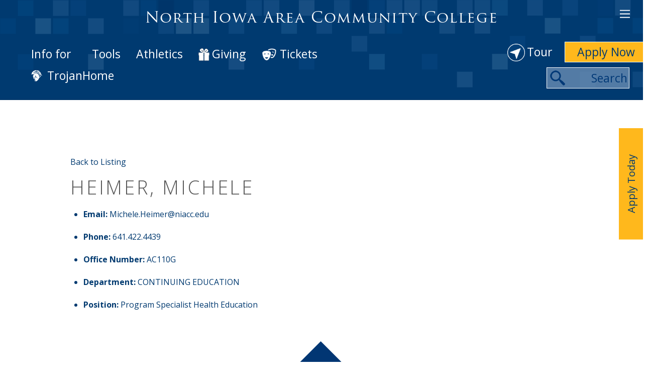

--- FILE ---
content_type: text/html; charset=UTF-8
request_url: https://www.niacc.edu/contact/heimer-michele/
body_size: 59920
content:
<!DOCTYPE html>
<?xml encoding="utf-8" ?><?xml encoding="UTF-8"><html lang="en-US">
    <head><meta charset="UTF-8"><script>if(navigator.userAgent.match(/MSIE|Internet Explorer/i)||navigator.userAgent.match(/Trident\/7\..*?rv:11/i)){var href=document.location.href;if(!href.match(/[?&]nowprocket/)){if(href.indexOf("?")==-1){if(href.indexOf("#")==-1){document.location.href=href+"?nowprocket=1"}else{document.location.href=href.replace("#","?nowprocket=1#")}}else{if(href.indexOf("#")==-1){document.location.href=href+"&nowprocket=1"}else{document.location.href=href.replace("#","&nowprocket=1#")}}}}</script><script>(()=>{class RocketLazyLoadScripts{constructor(){this.v="2.0.4",this.userEvents=["keydown","keyup","mousedown","mouseup","mousemove","mouseover","mouseout","touchmove","touchstart","touchend","touchcancel","wheel","click","dblclick","input"],this.attributeEvents=["onblur","onclick","oncontextmenu","ondblclick","onfocus","onmousedown","onmouseenter","onmouseleave","onmousemove","onmouseout","onmouseover","onmouseup","onmousewheel","onscroll","onsubmit"]}async t(){this.i(),this.o(),/iP(ad|hone)/.test(navigator.userAgent)&&this.h(),this.u(),this.l(this),this.m(),this.k(this),this.p(this),this._(),await Promise.all([this.R(),this.L()]),this.lastBreath=Date.now(),this.S(this),this.P(),this.D(),this.O(),this.M(),await this.C(this.delayedScripts.normal),await this.C(this.delayedScripts.defer),await this.C(this.delayedScripts.async),await this.T(),await this.F(),await this.j(),await this.A(),window.dispatchEvent(new Event("rocket-allScriptsLoaded")),this.everythingLoaded=!0,this.lastTouchEnd&&await new Promise(t=>setTimeout(t,500-Date.now()+this.lastTouchEnd)),this.I(),this.H(),this.U(),this.W()}i(){this.CSPIssue=sessionStorage.getItem("rocketCSPIssue"),document.addEventListener("securitypolicyviolation",t=>{this.CSPIssue||"script-src-elem"!==t.violatedDirective||"data"!==t.blockedURI||(this.CSPIssue=!0,sessionStorage.setItem("rocketCSPIssue",!0))},{isRocket:!0})}o(){window.addEventListener("pageshow",t=>{this.persisted=t.persisted,this.realWindowLoadedFired=!0},{isRocket:!0}),window.addEventListener("pagehide",()=>{this.onFirstUserAction=null},{isRocket:!0})}h(){let t;function e(e){t=e}window.addEventListener("touchstart",e,{isRocket:!0}),window.addEventListener("touchend",function i(o){o.changedTouches[0]&&t.changedTouches[0]&&Math.abs(o.changedTouches[0].pageX-t.changedTouches[0].pageX)<10&&Math.abs(o.changedTouches[0].pageY-t.changedTouches[0].pageY)<10&&o.timeStamp-t.timeStamp<200&&(window.removeEventListener("touchstart",e,{isRocket:!0}),window.removeEventListener("touchend",i,{isRocket:!0}),"INPUT"===o.target.tagName&&"text"===o.target.type||(o.target.dispatchEvent(new TouchEvent("touchend",{target:o.target,bubbles:!0})),o.target.dispatchEvent(new MouseEvent("mouseover",{target:o.target,bubbles:!0})),o.target.dispatchEvent(new PointerEvent("click",{target:o.target,bubbles:!0,cancelable:!0,detail:1,clientX:o.changedTouches[0].clientX,clientY:o.changedTouches[0].clientY})),event.preventDefault()))},{isRocket:!0})}q(t){this.userActionTriggered||("mousemove"!==t.type||this.firstMousemoveIgnored?"keyup"===t.type||"mouseover"===t.type||"mouseout"===t.type||(this.userActionTriggered=!0,this.onFirstUserAction&&this.onFirstUserAction()):this.firstMousemoveIgnored=!0),"click"===t.type&&t.preventDefault(),t.stopPropagation(),t.stopImmediatePropagation(),"touchstart"===this.lastEvent&&"touchend"===t.type&&(this.lastTouchEnd=Date.now()),"click"===t.type&&(this.lastTouchEnd=0),this.lastEvent=t.type,t.composedPath&&t.composedPath()[0].getRootNode()instanceof ShadowRoot&&(t.rocketTarget=t.composedPath()[0]),this.savedUserEvents.push(t)}u(){this.savedUserEvents=[],this.userEventHandler=this.q.bind(this),this.userEvents.forEach(t=>window.addEventListener(t,this.userEventHandler,{passive:!1,isRocket:!0})),document.addEventListener("visibilitychange",this.userEventHandler,{isRocket:!0})}U(){this.userEvents.forEach(t=>window.removeEventListener(t,this.userEventHandler,{passive:!1,isRocket:!0})),document.removeEventListener("visibilitychange",this.userEventHandler,{isRocket:!0}),this.savedUserEvents.forEach(t=>{(t.rocketTarget||t.target).dispatchEvent(new window[t.constructor.name](t.type,t))})}m(){const t="return false",e=Array.from(this.attributeEvents,t=>"data-rocket-"+t),i="["+this.attributeEvents.join("],[")+"]",o="[data-rocket-"+this.attributeEvents.join("],[data-rocket-")+"]",s=(e,i,o)=>{o&&o!==t&&(e.setAttribute("data-rocket-"+i,o),e["rocket"+i]=new Function("event",o),e.setAttribute(i,t))};new MutationObserver(t=>{for(const n of t)"attributes"===n.type&&(n.attributeName.startsWith("data-rocket-")||this.everythingLoaded?n.attributeName.startsWith("data-rocket-")&&this.everythingLoaded&&this.N(n.target,n.attributeName.substring(12)):s(n.target,n.attributeName,n.target.getAttribute(n.attributeName))),"childList"===n.type&&n.addedNodes.forEach(t=>{if(t.nodeType===Node.ELEMENT_NODE)if(this.everythingLoaded)for(const i of[t,...t.querySelectorAll(o)])for(const t of i.getAttributeNames())e.includes(t)&&this.N(i,t.substring(12));else for(const e of[t,...t.querySelectorAll(i)])for(const t of e.getAttributeNames())this.attributeEvents.includes(t)&&s(e,t,e.getAttribute(t))})}).observe(document,{subtree:!0,childList:!0,attributeFilter:[...this.attributeEvents,...e]})}I(){this.attributeEvents.forEach(t=>{document.querySelectorAll("[data-rocket-"+t+"]").forEach(e=>{this.N(e,t)})})}N(t,e){const i=t.getAttribute("data-rocket-"+e);i&&(t.setAttribute(e,i),t.removeAttribute("data-rocket-"+e))}k(t){Object.defineProperty(HTMLElement.prototype,"onclick",{get(){return this.rocketonclick||null},set(e){this.rocketonclick=e,this.setAttribute(t.everythingLoaded?"onclick":"data-rocket-onclick","this.rocketonclick(event)")}})}S(t){function e(e,i){let o=e[i];e[i]=null,Object.defineProperty(e,i,{get:()=>o,set(s){t.everythingLoaded?o=s:e["rocket"+i]=o=s}})}e(document,"onreadystatechange"),e(window,"onload"),e(window,"onpageshow");try{Object.defineProperty(document,"readyState",{get:()=>t.rocketReadyState,set(e){t.rocketReadyState=e},configurable:!0}),document.readyState="loading"}catch(t){console.log("WPRocket DJE readyState conflict, bypassing")}}l(t){this.originalAddEventListener=EventTarget.prototype.addEventListener,this.originalRemoveEventListener=EventTarget.prototype.removeEventListener,this.savedEventListeners=[],EventTarget.prototype.addEventListener=function(e,i,o){o&&o.isRocket||!t.B(e,this)&&!t.userEvents.includes(e)||t.B(e,this)&&!t.userActionTriggered||e.startsWith("rocket-")||t.everythingLoaded?t.originalAddEventListener.call(this,e,i,o):(t.savedEventListeners.push({target:this,remove:!1,type:e,func:i,options:o}),"mouseenter"!==e&&"mouseleave"!==e||t.originalAddEventListener.call(this,e,t.savedUserEvents.push,o))},EventTarget.prototype.removeEventListener=function(e,i,o){o&&o.isRocket||!t.B(e,this)&&!t.userEvents.includes(e)||t.B(e,this)&&!t.userActionTriggered||e.startsWith("rocket-")||t.everythingLoaded?t.originalRemoveEventListener.call(this,e,i,o):t.savedEventListeners.push({target:this,remove:!0,type:e,func:i,options:o})}}J(t,e){this.savedEventListeners=this.savedEventListeners.filter(i=>{let o=i.type,s=i.target||window;return e!==o||t!==s||(this.B(o,s)&&(i.type="rocket-"+o),this.$(i),!1)})}H(){EventTarget.prototype.addEventListener=this.originalAddEventListener,EventTarget.prototype.removeEventListener=this.originalRemoveEventListener,this.savedEventListeners.forEach(t=>this.$(t))}$(t){t.remove?this.originalRemoveEventListener.call(t.target,t.type,t.func,t.options):this.originalAddEventListener.call(t.target,t.type,t.func,t.options)}p(t){let e;function i(e){return t.everythingLoaded?e:e.split(" ").map(t=>"load"===t||t.startsWith("load.")?"rocket-jquery-load":t).join(" ")}function o(o){function s(e){const s=o.fn[e];o.fn[e]=o.fn.init.prototype[e]=function(){return this[0]===window&&t.userActionTriggered&&("string"==typeof arguments[0]||arguments[0]instanceof String?arguments[0]=i(arguments[0]):"object"==typeof arguments[0]&&Object.keys(arguments[0]).forEach(t=>{const e=arguments[0][t];delete arguments[0][t],arguments[0][i(t)]=e})),s.apply(this,arguments),this}}if(o&&o.fn&&!t.allJQueries.includes(o)){const e={DOMContentLoaded:[],"rocket-DOMContentLoaded":[]};for(const t in e)document.addEventListener(t,()=>{e[t].forEach(t=>t())},{isRocket:!0});o.fn.ready=o.fn.init.prototype.ready=function(i){function s(){parseInt(o.fn.jquery)>2?setTimeout(()=>i.bind(document)(o)):i.bind(document)(o)}return"function"==typeof i&&(t.realDomReadyFired?!t.userActionTriggered||t.fauxDomReadyFired?s():e["rocket-DOMContentLoaded"].push(s):e.DOMContentLoaded.push(s)),o([])},s("on"),s("one"),s("off"),t.allJQueries.push(o)}e=o}t.allJQueries=[],o(window.jQuery),Object.defineProperty(window,"jQuery",{get:()=>e,set(t){o(t)}})}P(){const t=new Map;document.write=document.writeln=function(e){const i=document.currentScript,o=document.createRange(),s=i.parentElement;let n=t.get(i);void 0===n&&(n=i.nextSibling,t.set(i,n));const c=document.createDocumentFragment();o.setStart(c,0),c.appendChild(o.createContextualFragment(e)),s.insertBefore(c,n)}}async R(){return new Promise(t=>{this.userActionTriggered?t():this.onFirstUserAction=t})}async L(){return new Promise(t=>{document.addEventListener("DOMContentLoaded",()=>{this.realDomReadyFired=!0,t()},{isRocket:!0})})}async j(){return this.realWindowLoadedFired?Promise.resolve():new Promise(t=>{window.addEventListener("load",t,{isRocket:!0})})}M(){this.pendingScripts=[];this.scriptsMutationObserver=new MutationObserver(t=>{for(const e of t)e.addedNodes.forEach(t=>{"SCRIPT"!==t.tagName||t.noModule||t.isWPRocket||this.pendingScripts.push({script:t,promise:new Promise(e=>{const i=()=>{const i=this.pendingScripts.findIndex(e=>e.script===t);i>=0&&this.pendingScripts.splice(i,1),e()};t.addEventListener("load",i,{isRocket:!0}),t.addEventListener("error",i,{isRocket:!0}),setTimeout(i,1e3)})})})}),this.scriptsMutationObserver.observe(document,{childList:!0,subtree:!0})}async F(){await this.X(),this.pendingScripts.length?(await this.pendingScripts[0].promise,await this.F()):this.scriptsMutationObserver.disconnect()}D(){this.delayedScripts={normal:[],async:[],defer:[]},document.querySelectorAll("script[type$=rocketlazyloadscript]").forEach(t=>{t.hasAttribute("data-rocket-src")?t.hasAttribute("async")&&!1!==t.async?this.delayedScripts.async.push(t):t.hasAttribute("defer")&&!1!==t.defer||"module"===t.getAttribute("data-rocket-type")?this.delayedScripts.defer.push(t):this.delayedScripts.normal.push(t):this.delayedScripts.normal.push(t)})}async _(){await this.L();let t=[];document.querySelectorAll("script[type$=rocketlazyloadscript][data-rocket-src]").forEach(e=>{let i=e.getAttribute("data-rocket-src");if(i&&!i.startsWith("data:")){i.startsWith("//")&&(i=location.protocol+i);try{const o=new URL(i).origin;o!==location.origin&&t.push({src:o,crossOrigin:e.crossOrigin||"module"===e.getAttribute("data-rocket-type")})}catch(t){}}}),t=[...new Map(t.map(t=>[JSON.stringify(t),t])).values()],this.Y(t,"preconnect")}async G(t){if(await this.K(),!0!==t.noModule||!("noModule"in HTMLScriptElement.prototype))return new Promise(e=>{let i;function o(){(i||t).setAttribute("data-rocket-status","executed"),e()}try{if(navigator.userAgent.includes("Firefox/")||""===navigator.vendor||this.CSPIssue)i=document.createElement("script"),[...t.attributes].forEach(t=>{let e=t.nodeName;"type"!==e&&("data-rocket-type"===e&&(e="type"),"data-rocket-src"===e&&(e="src"),i.setAttribute(e,t.nodeValue))}),t.text&&(i.text=t.text),t.nonce&&(i.nonce=t.nonce),i.hasAttribute("src")?(i.addEventListener("load",o,{isRocket:!0}),i.addEventListener("error",()=>{i.setAttribute("data-rocket-status","failed-network"),e()},{isRocket:!0}),setTimeout(()=>{i.isConnected||e()},1)):(i.text=t.text,o()),i.isWPRocket=!0,t.parentNode.replaceChild(i,t);else{const i=t.getAttribute("data-rocket-type"),s=t.getAttribute("data-rocket-src");i?(t.type=i,t.removeAttribute("data-rocket-type")):t.removeAttribute("type"),t.addEventListener("load",o,{isRocket:!0}),t.addEventListener("error",i=>{this.CSPIssue&&i.target.src.startsWith("data:")?(console.log("WPRocket: CSP fallback activated"),t.removeAttribute("src"),this.G(t).then(e)):(t.setAttribute("data-rocket-status","failed-network"),e())},{isRocket:!0}),s?(t.fetchPriority="high",t.removeAttribute("data-rocket-src"),t.src=s):t.src="data:text/javascript;base64,"+window.btoa(unescape(encodeURIComponent(t.text)))}}catch(i){t.setAttribute("data-rocket-status","failed-transform"),e()}});t.setAttribute("data-rocket-status","skipped")}async C(t){const e=t.shift();return e?(e.isConnected&&await this.G(e),this.C(t)):Promise.resolve()}O(){this.Y([...this.delayedScripts.normal,...this.delayedScripts.defer,...this.delayedScripts.async],"preload")}Y(t,e){this.trash=this.trash||[];let i=!0;var o=document.createDocumentFragment();t.forEach(t=>{const s=t.getAttribute&&t.getAttribute("data-rocket-src")||t.src;if(s&&!s.startsWith("data:")){const n=document.createElement("link");n.href=s,n.rel=e,"preconnect"!==e&&(n.as="script",n.fetchPriority=i?"high":"low"),t.getAttribute&&"module"===t.getAttribute("data-rocket-type")&&(n.crossOrigin=!0),t.crossOrigin&&(n.crossOrigin=t.crossOrigin),t.integrity&&(n.integrity=t.integrity),t.nonce&&(n.nonce=t.nonce),o.appendChild(n),this.trash.push(n),i=!1}}),document.head.appendChild(o)}W(){this.trash.forEach(t=>t.remove())}async T(){try{document.readyState="interactive"}catch(t){}this.fauxDomReadyFired=!0;try{await this.K(),this.J(document,"readystatechange"),document.dispatchEvent(new Event("rocket-readystatechange")),await this.K(),document.rocketonreadystatechange&&document.rocketonreadystatechange(),await this.K(),this.J(document,"DOMContentLoaded"),document.dispatchEvent(new Event("rocket-DOMContentLoaded")),await this.K(),this.J(window,"DOMContentLoaded"),window.dispatchEvent(new Event("rocket-DOMContentLoaded"))}catch(t){console.error(t)}}async A(){try{document.readyState="complete"}catch(t){}try{await this.K(),this.J(document,"readystatechange"),document.dispatchEvent(new Event("rocket-readystatechange")),await this.K(),document.rocketonreadystatechange&&document.rocketonreadystatechange(),await this.K(),this.J(window,"load"),window.dispatchEvent(new Event("rocket-load")),await this.K(),window.rocketonload&&window.rocketonload(),await this.K(),this.allJQueries.forEach(t=>t(window).trigger("rocket-jquery-load")),await this.K(),this.J(window,"pageshow");const t=new Event("rocket-pageshow");t.persisted=this.persisted,window.dispatchEvent(t),await this.K(),window.rocketonpageshow&&window.rocketonpageshow({persisted:this.persisted})}catch(t){console.error(t)}}async K(){Date.now()-this.lastBreath>45&&(await this.X(),this.lastBreath=Date.now())}async X(){return document.hidden?new Promise(t=>setTimeout(t)):new Promise(t=>requestAnimationFrame(t))}B(t,e){return e===document&&"readystatechange"===t||(e===document&&"DOMContentLoaded"===t||(e===window&&"DOMContentLoaded"===t||(e===window&&"load"===t||e===window&&"pageshow"===t)))}static run(){(new RocketLazyLoadScripts).t()}}RocketLazyLoadScripts.run()})();</script>
	<style>
      html {
        display: none;
      }
    </style>
        <link rel="preconnect" href="https://fonts.googleapis.com" crossorigin>
<link rel="preconnect" href="https://fonts.gstatic.com" crossorigin>
<link rel="preconnect" href="https://www.googletagmanager.com" crossorigin>
<link rel="preconnect" href="https://cdnjs.cloudflare.com" crossorigin>
        <!-- Start cookieyes banner --> 
		<script type="rocketlazyloadscript" data-minify="1" id="cookieyes" data-rocket-type="text/javascript" data-rocket-src="https://www.niacc.edu/wp-content/uploads/wp-rocket/cache/min/1/client_data/e76e706261a42a0ecd2f0ff0/script.js?ver=1768630224" defer></script> 
		<!-- End cookieyes banner -->
		<link rel="preload" href="/wp-content/themes/ultra-child/fonts/TrajanPro-Regular.woff" as="font" type="font/woff2" crossorigin>
        <!-- Google Tag Manager -->
        <script type="rocketlazyloadscript" defer>
            (function (w, d, s, l, i) {
                w[l] = w[l] || [];
                w[l].push({
                    'gtm.start': new Date().getTime(),
                    event: 'gtm.js'
                });
                var f = d.getElementsByTagName(s)[0],
                    j = d.createElement(s),
                    dl = l != 'dataLayer' ? '&l=' + l : '';
                j.async = true;
                j.src =
                    'https://www.googletagmanager.com/gtm.js?id=' + i + dl;
                f.parentNode.insertBefore(j, f);
            })(window, document, 'script', 'dataLayer', 'GTM-TWFD9JX');
        </script>
        <!-- End Google Tag Manager -->
        <!-- Call Font Awesome -->
        <script type="rocketlazyloadscript" defer data-rocket-src="https://kit.fontawesome.com/a73365a2d7.js" crossorigin="anonymous"></script>
		        
        <!-- wp_head -->
		    <script type="rocketlazyloadscript" data-rocket-type="text/javascript">
    // Prevent errors from plugins expecting WordPress admin scripts on frontend
    // Must run IMMEDIATELY (IIFE executes synchronously), before any other scripts
    !(function() {
        'use strict';
        // Enhanced shim for wp object (Yoast SEO and other plugins need this)
        if (typeof window.wp === 'undefined') {
            window.wp = {};
        }
        
        // Ensure wp.util exists and has memoize
        if (!window.wp.util) {
            window.wp.util = {};
        }
        if (typeof window.wp.util.memoize === 'undefined') {
            window.wp.util.memoize = function(fn) { 
                var cache = {};
                return function() {
                    var key = Array.prototype.join.call(arguments, '-');
                    if (!(key in cache)) {
                        cache[key] = fn.apply(this, arguments);
                    }
                    return cache[key];
                };
            };
        }
        
        // Ensure wp.i18n exists
        if (!window.wp.i18n) {
            window.wp.i18n = {
                __: function(text) { return text; },
                _x: function(text) { return text; },
                _n: function(single, plural, number) { return number === 1 ? single : plural; },
                sprintf: function(format) {
                    var args = Array.prototype.slice.call(arguments, 1);
                    return format.replace(/%[sdj%]/g, function(match) {
                        if (match === '%%') return '%';
                        return args.shift() || '';
                    });
                }
            };
        }
        
        // Ensure wp.element exists (for React-based components like Yoast)
        if (!window.wp.element) {
            window.wp.element = {
                createElement: function() { return null; },
                Fragment: function() { return null; }
            };
        }
        
        // Ensure wp.components exists (Yoast needs this)
        if (!window.wp.components) {
            window.wp.components = {};
        }
        // Yoast specifically needs createSvgIconComponent
        if (typeof window.wp.components.createSvgIconComponent === 'undefined') {
            window.wp.components.createSvgIconComponent = function(path, name) {
                // Return a function that creates an SVG element
                return function(props) {
                    if (typeof document !== 'undefined' && document.createElementNS) {
                        var svg = document.createElementNS('http://www.w3.org/2000/svg', 'svg');
                        svg.setAttribute('viewBox', '0 0 24 24');
                        svg.setAttribute('xmlns', 'http://www.w3.org/2000/svg');
                        return svg;
                    }
                    return null;
                };
            };
        }
        
        // Ensure wp.apiFetch exists
        if (!window.wp.apiFetch) {
            window.wp.apiFetch = {
                use: function() {},
                createNonceMiddleware: function() {},
                createRootURLMiddleware: function() {}
            };
        }
        
        // Ensure wp.data exists (Yoast needs this for Redux store)
        if (!window.wp.data) {
            window.wp.data = {
                useSelect: function() { return {}; },
                useDispatch: function() { return {}; },
                select: function(store) { 
                    // Return an object with get method for Yoast
                    return {
                        get: function() { return undefined; }
                    };
                },
                dispatch: function(store) { 
                    return {
                        setLanguage: function() {},
                        getLanguage: function() { return 'en'; }
                    };
                },
                subscribe: function() { return function() {}; }
            };
        }
        
        // Enhanced shim for underscore/lodash (_) if not defined
        if (typeof window._ === 'undefined') {
            window._ = {};
        }
        
        // Add memoize function to underscore if missing (Yoast SEO needs this)
        if (typeof window._.memoize === 'undefined') {
            window._.memoize = function(fn) {
                var cache = {};
                return function() {
                    var key = Array.prototype.join.call(arguments, '-');
                    if (!(key in cache)) {
                        cache[key] = fn.apply(this, arguments);
                    }
                    return cache[key];
                };
            };
        }
        
        // Add debounce function if missing
        if (typeof window._.debounce === 'undefined') {
            window._.debounce = function(fn, delay) {
                var timeout;
                return function() {
                    var context = this, args = arguments;
                    clearTimeout(timeout);
                    timeout = setTimeout(function() { fn.apply(context, args); }, delay);
                };
            };
        }
        
        // Add throttle function if missing
        if (typeof window._.throttle === 'undefined') {
            window._.throttle = function(fn, delay) {
                var lastCall = 0;
                return function() {
                    var now = Date.now();
                    if (now - lastCall >= delay) {
                        lastCall = now;
                        return fn.apply(this, arguments);
                    }
                };
            };
        }
        
        // Add languageProcessing to wp if Yoast needs it
        if (!window.wp.languageProcessing) {
            window.wp.languageProcessing = {};
        }
        
        // Enhanced shim for tinymce if not defined (should only be in editor)
        if (typeof window.tinymce === 'undefined') {
            window.tinymce = {
                // Minimal shim to prevent errors from plugins checking for editor
                get: function() { return null; },
                init: function() { return null; },
                editor: null
            };
        }
        
        // Ensure these shims persist and aren't overwritten
        // Protect against plugins that might reset these objects
        Object.defineProperty(window, 'wp', {
            writable: true,
            configurable: true,
            value: window.wp
        });
        Object.defineProperty(window, '_', {
            writable: true,
            configurable: true,
            value: window._
        });
    })();
    </script>
    <link rel="dns-prefetch" href="https://ka-f.fontawesome.com">
<link rel="dns-prefetch" href="https://kit.fontawesome.com">
<link rel="dns-prefetch" href="https://js-na2.hsadspixel.net">
<link rel="dns-prefetch" href="https://js-na2.hscollectedforms.net">
<link rel="dns-prefetch" href="https://api-na2.hubapi.com">
<link rel="dns-prefetch" href="https://js-na2.hs-analytics.net">
<link rel="dns-prefetch" href="https://www.niacc.edu">
<link rel="dns-prefetch" href="https://connect.facebook.net">
<link rel="dns-prefetch" href="https://www.google-analytics.com">
<script type="rocketlazyloadscript">(function(html){ html.className = html.className.replace(/\bno-js\b/,'js'); if (html.classList) { html.classList.add( 'js' ); } else { html.className += ' js'; } })(document.documentElement);</script><meta name="robots" content="index, follow, max-image-preview:large, max-snippet:-1, max-video-preview:-1">
		<meta http-equiv="X-UA-Compatible" content="IE=edge"><script type="text/javascript">(window.NREUM||(NREUM={})).init={ajax:{deny_list:["bam.nr-data.net"]},feature_flags:["soft_nav"]};(window.NREUM||(NREUM={})).loader_config={licenseKey:"NRJS-77ed4f51f3094661650",applicationID:"447699696",browserID:"451390187"};;/*! For license information please see nr-loader-rum-1.308.0.min.js.LICENSE.txt */
(()=>{var e,t,r={163:(e,t,r)=>{"use strict";r.d(t,{j:()=>E});var n=r(384),i=r(1741);var a=r(2555);r(860).K7.genericEvents;const s="experimental.resources",o="register",c=e=>{if(!e||"string"!=typeof e)return!1;try{document.createDocumentFragment().querySelector(e)}catch{return!1}return!0};var d=r(2614),u=r(944),l=r(8122);const f="[data-nr-mask]",g=e=>(0,l.a)(e,(()=>{const e={feature_flags:[],experimental:{allow_registered_children:!1,resources:!1},mask_selector:"*",block_selector:"[data-nr-block]",mask_input_options:{color:!1,date:!1,"datetime-local":!1,email:!1,month:!1,number:!1,range:!1,search:!1,tel:!1,text:!1,time:!1,url:!1,week:!1,textarea:!1,select:!1,password:!0}};return{ajax:{deny_list:void 0,block_internal:!0,enabled:!0,autoStart:!0},api:{get allow_registered_children(){return e.feature_flags.includes(o)||e.experimental.allow_registered_children},set allow_registered_children(t){e.experimental.allow_registered_children=t},duplicate_registered_data:!1},browser_consent_mode:{enabled:!1},distributed_tracing:{enabled:void 0,exclude_newrelic_header:void 0,cors_use_newrelic_header:void 0,cors_use_tracecontext_headers:void 0,allowed_origins:void 0},get feature_flags(){return e.feature_flags},set feature_flags(t){e.feature_flags=t},generic_events:{enabled:!0,autoStart:!0},harvest:{interval:30},jserrors:{enabled:!0,autoStart:!0},logging:{enabled:!0,autoStart:!0},metrics:{enabled:!0,autoStart:!0},obfuscate:void 0,page_action:{enabled:!0},page_view_event:{enabled:!0,autoStart:!0},page_view_timing:{enabled:!0,autoStart:!0},performance:{capture_marks:!1,capture_measures:!1,capture_detail:!0,resources:{get enabled(){return e.feature_flags.includes(s)||e.experimental.resources},set enabled(t){e.experimental.resources=t},asset_types:[],first_party_domains:[],ignore_newrelic:!0}},privacy:{cookies_enabled:!0},proxy:{assets:void 0,beacon:void 0},session:{expiresMs:d.wk,inactiveMs:d.BB},session_replay:{autoStart:!0,enabled:!1,preload:!1,sampling_rate:10,error_sampling_rate:100,collect_fonts:!1,inline_images:!1,fix_stylesheets:!0,mask_all_inputs:!0,get mask_text_selector(){return e.mask_selector},set mask_text_selector(t){c(t)?e.mask_selector="".concat(t,",").concat(f):""===t||null===t?e.mask_selector=f:(0,u.R)(5,t)},get block_class(){return"nr-block"},get ignore_class(){return"nr-ignore"},get mask_text_class(){return"nr-mask"},get block_selector(){return e.block_selector},set block_selector(t){c(t)?e.block_selector+=",".concat(t):""!==t&&(0,u.R)(6,t)},get mask_input_options(){return e.mask_input_options},set mask_input_options(t){t&&"object"==typeof t?e.mask_input_options={...t,password:!0}:(0,u.R)(7,t)}},session_trace:{enabled:!0,autoStart:!0},soft_navigations:{enabled:!0,autoStart:!0},spa:{enabled:!0,autoStart:!0},ssl:void 0,user_actions:{enabled:!0,elementAttributes:["id","className","tagName","type"]}}})());var p=r(6154),m=r(9324);let h=0;const v={buildEnv:m.F3,distMethod:m.Xs,version:m.xv,originTime:p.WN},b={consented:!1},y={appMetadata:{},get consented(){return this.session?.state?.consent||b.consented},set consented(e){b.consented=e},customTransaction:void 0,denyList:void 0,disabled:!1,harvester:void 0,isolatedBacklog:!1,isRecording:!1,loaderType:void 0,maxBytes:3e4,obfuscator:void 0,onerror:void 0,ptid:void 0,releaseIds:{},session:void 0,timeKeeper:void 0,registeredEntities:[],jsAttributesMetadata:{bytes:0},get harvestCount(){return++h}},_=e=>{const t=(0,l.a)(e,y),r=Object.keys(v).reduce((e,t)=>(e[t]={value:v[t],writable:!1,configurable:!0,enumerable:!0},e),{});return Object.defineProperties(t,r)};var w=r(5701);const x=e=>{const t=e.startsWith("http");e+="/",r.p=t?e:"https://"+e};var R=r(7836),k=r(3241);const A={accountID:void 0,trustKey:void 0,agentID:void 0,licenseKey:void 0,applicationID:void 0,xpid:void 0},S=e=>(0,l.a)(e,A),T=new Set;function E(e,t={},r,s){let{init:o,info:c,loader_config:d,runtime:u={},exposed:l=!0}=t;if(!c){const e=(0,n.pV)();o=e.init,c=e.info,d=e.loader_config}e.init=g(o||{}),e.loader_config=S(d||{}),c.jsAttributes??={},p.bv&&(c.jsAttributes.isWorker=!0),e.info=(0,a.D)(c);const f=e.init,m=[c.beacon,c.errorBeacon];T.has(e.agentIdentifier)||(f.proxy.assets&&(x(f.proxy.assets),m.push(f.proxy.assets)),f.proxy.beacon&&m.push(f.proxy.beacon),e.beacons=[...m],function(e){const t=(0,n.pV)();Object.getOwnPropertyNames(i.W.prototype).forEach(r=>{const n=i.W.prototype[r];if("function"!=typeof n||"constructor"===n)return;let a=t[r];e[r]&&!1!==e.exposed&&"micro-agent"!==e.runtime?.loaderType&&(t[r]=(...t)=>{const n=e[r](...t);return a?a(...t):n})})}(e),(0,n.US)("activatedFeatures",w.B)),u.denyList=[...f.ajax.deny_list||[],...f.ajax.block_internal?m:[]],u.ptid=e.agentIdentifier,u.loaderType=r,e.runtime=_(u),T.has(e.agentIdentifier)||(e.ee=R.ee.get(e.agentIdentifier),e.exposed=l,(0,k.W)({agentIdentifier:e.agentIdentifier,drained:!!w.B?.[e.agentIdentifier],type:"lifecycle",name:"initialize",feature:void 0,data:e.config})),T.add(e.agentIdentifier)}},384:(e,t,r)=>{"use strict";r.d(t,{NT:()=>s,US:()=>u,Zm:()=>o,bQ:()=>d,dV:()=>c,pV:()=>l});var n=r(6154),i=r(1863),a=r(1910);const s={beacon:"bam.nr-data.net",errorBeacon:"bam.nr-data.net"};function o(){return n.gm.NREUM||(n.gm.NREUM={}),void 0===n.gm.newrelic&&(n.gm.newrelic=n.gm.NREUM),n.gm.NREUM}function c(){let e=o();return e.o||(e.o={ST:n.gm.setTimeout,SI:n.gm.setImmediate||n.gm.setInterval,CT:n.gm.clearTimeout,XHR:n.gm.XMLHttpRequest,REQ:n.gm.Request,EV:n.gm.Event,PR:n.gm.Promise,MO:n.gm.MutationObserver,FETCH:n.gm.fetch,WS:n.gm.WebSocket},(0,a.i)(...Object.values(e.o))),e}function d(e,t){let r=o();r.initializedAgents??={},t.initializedAt={ms:(0,i.t)(),date:new Date},r.initializedAgents[e]=t}function u(e,t){o()[e]=t}function l(){return function(){let e=o();const t=e.info||{};e.info={beacon:s.beacon,errorBeacon:s.errorBeacon,...t}}(),function(){let e=o();const t=e.init||{};e.init={...t}}(),c(),function(){let e=o();const t=e.loader_config||{};e.loader_config={...t}}(),o()}},782:(e,t,r)=>{"use strict";r.d(t,{T:()=>n});const n=r(860).K7.pageViewTiming},860:(e,t,r)=>{"use strict";r.d(t,{$J:()=>u,K7:()=>c,P3:()=>d,XX:()=>i,Yy:()=>o,df:()=>a,qY:()=>n,v4:()=>s});const n="events",i="jserrors",a="browser/blobs",s="rum",o="browser/logs",c={ajax:"ajax",genericEvents:"generic_events",jserrors:i,logging:"logging",metrics:"metrics",pageAction:"page_action",pageViewEvent:"page_view_event",pageViewTiming:"page_view_timing",sessionReplay:"session_replay",sessionTrace:"session_trace",softNav:"soft_navigations",spa:"spa"},d={[c.pageViewEvent]:1,[c.pageViewTiming]:2,[c.metrics]:3,[c.jserrors]:4,[c.spa]:5,[c.ajax]:6,[c.sessionTrace]:7,[c.softNav]:8,[c.sessionReplay]:9,[c.logging]:10,[c.genericEvents]:11},u={[c.pageViewEvent]:s,[c.pageViewTiming]:n,[c.ajax]:n,[c.spa]:n,[c.softNav]:n,[c.metrics]:i,[c.jserrors]:i,[c.sessionTrace]:a,[c.sessionReplay]:a,[c.logging]:o,[c.genericEvents]:"ins"}},944:(e,t,r)=>{"use strict";r.d(t,{R:()=>i});var n=r(3241);function i(e,t){"function"==typeof console.debug&&(console.debug("New Relic Warning: https://github.com/newrelic/newrelic-browser-agent/blob/main/docs/warning-codes.md#".concat(e),t),(0,n.W)({agentIdentifier:null,drained:null,type:"data",name:"warn",feature:"warn",data:{code:e,secondary:t}}))}},1687:(e,t,r)=>{"use strict";r.d(t,{Ak:()=>d,Ze:()=>f,x3:()=>u});var n=r(3241),i=r(7836),a=r(3606),s=r(860),o=r(2646);const c={};function d(e,t){const r={staged:!1,priority:s.P3[t]||0};l(e),c[e].get(t)||c[e].set(t,r)}function u(e,t){e&&c[e]&&(c[e].get(t)&&c[e].delete(t),p(e,t,!1),c[e].size&&g(e))}function l(e){if(!e)throw new Error("agentIdentifier required");c[e]||(c[e]=new Map)}function f(e="",t="feature",r=!1){if(l(e),!e||!c[e].get(t)||r)return p(e,t);c[e].get(t).staged=!0,g(e)}function g(e){const t=Array.from(c[e]);t.every(([e,t])=>t.staged)&&(t.sort((e,t)=>e[1].priority-t[1].priority),t.forEach(([t])=>{c[e].delete(t),p(e,t)}))}function p(e,t,r=!0){const s=e?i.ee.get(e):i.ee,c=a.i.handlers;if(!s.aborted&&s.backlog&&c){if((0,n.W)({agentIdentifier:e,type:"lifecycle",name:"drain",feature:t}),r){const e=s.backlog[t],r=c[t];if(r){for(let t=0;e&&t<e.length;++t)m(e[t],r);Object.entries(r).forEach(([e,t])=>{Object.values(t||{}).forEach(t=>{t[0]?.on&&t[0]?.context()instanceof o.y&&t[0].on(e,t[1])})})}}s.isolatedBacklog||delete c[t],s.backlog[t]=null,s.emit("drain-"+t,[])}}function m(e,t){var r=e[1];Object.values(t[r]||{}).forEach(t=>{var r=e[0];if(t[0]===r){var n=t[1],i=e[3],a=e[2];n.apply(i,a)}})}},1738:(e,t,r)=>{"use strict";r.d(t,{U:()=>g,Y:()=>f});var n=r(3241),i=r(9908),a=r(1863),s=r(944),o=r(5701),c=r(3969),d=r(8362),u=r(860),l=r(4261);function f(e,t,r,a){const f=a||r;!f||f[e]&&f[e]!==d.d.prototype[e]||(f[e]=function(){(0,i.p)(c.xV,["API/"+e+"/called"],void 0,u.K7.metrics,r.ee),(0,n.W)({agentIdentifier:r.agentIdentifier,drained:!!o.B?.[r.agentIdentifier],type:"data",name:"api",feature:l.Pl+e,data:{}});try{return t.apply(this,arguments)}catch(e){(0,s.R)(23,e)}})}function g(e,t,r,n,s){const o=e.info;null===r?delete o.jsAttributes[t]:o.jsAttributes[t]=r,(s||null===r)&&(0,i.p)(l.Pl+n,[(0,a.t)(),t,r],void 0,"session",e.ee)}},1741:(e,t,r)=>{"use strict";r.d(t,{W:()=>a});var n=r(944),i=r(4261);class a{#e(e,...t){if(this[e]!==a.prototype[e])return this[e](...t);(0,n.R)(35,e)}addPageAction(e,t){return this.#e(i.hG,e,t)}register(e){return this.#e(i.eY,e)}recordCustomEvent(e,t){return this.#e(i.fF,e,t)}setPageViewName(e,t){return this.#e(i.Fw,e,t)}setCustomAttribute(e,t,r){return this.#e(i.cD,e,t,r)}noticeError(e,t){return this.#e(i.o5,e,t)}setUserId(e,t=!1){return this.#e(i.Dl,e,t)}setApplicationVersion(e){return this.#e(i.nb,e)}setErrorHandler(e){return this.#e(i.bt,e)}addRelease(e,t){return this.#e(i.k6,e,t)}log(e,t){return this.#e(i.$9,e,t)}start(){return this.#e(i.d3)}finished(e){return this.#e(i.BL,e)}recordReplay(){return this.#e(i.CH)}pauseReplay(){return this.#e(i.Tb)}addToTrace(e){return this.#e(i.U2,e)}setCurrentRouteName(e){return this.#e(i.PA,e)}interaction(e){return this.#e(i.dT,e)}wrapLogger(e,t,r){return this.#e(i.Wb,e,t,r)}measure(e,t){return this.#e(i.V1,e,t)}consent(e){return this.#e(i.Pv,e)}}},1863:(e,t,r)=>{"use strict";function n(){return Math.floor(performance.now())}r.d(t,{t:()=>n})},1910:(e,t,r)=>{"use strict";r.d(t,{i:()=>a});var n=r(944);const i=new Map;function a(...e){return e.every(e=>{if(i.has(e))return i.get(e);const t="function"==typeof e?e.toString():"",r=t.includes("[native code]"),a=t.includes("nrWrapper");return r||a||(0,n.R)(64,e?.name||t),i.set(e,r),r})}},2555:(e,t,r)=>{"use strict";r.d(t,{D:()=>o,f:()=>s});var n=r(384),i=r(8122);const a={beacon:n.NT.beacon,errorBeacon:n.NT.errorBeacon,licenseKey:void 0,applicationID:void 0,sa:void 0,queueTime:void 0,applicationTime:void 0,ttGuid:void 0,user:void 0,account:void 0,product:void 0,extra:void 0,jsAttributes:{},userAttributes:void 0,atts:void 0,transactionName:void 0,tNamePlain:void 0};function s(e){try{return!!e.licenseKey&&!!e.errorBeacon&&!!e.applicationID}catch(e){return!1}}const o=e=>(0,i.a)(e,a)},2614:(e,t,r)=>{"use strict";r.d(t,{BB:()=>s,H3:()=>n,g:()=>d,iL:()=>c,tS:()=>o,uh:()=>i,wk:()=>a});const n="NRBA",i="SESSION",a=144e5,s=18e5,o={STARTED:"session-started",PAUSE:"session-pause",RESET:"session-reset",RESUME:"session-resume",UPDATE:"session-update"},c={SAME_TAB:"same-tab",CROSS_TAB:"cross-tab"},d={OFF:0,FULL:1,ERROR:2}},2646:(e,t,r)=>{"use strict";r.d(t,{y:()=>n});class n{constructor(e){this.contextId=e}}},2843:(e,t,r)=>{"use strict";r.d(t,{G:()=>a,u:()=>i});var n=r(3878);function i(e,t=!1,r,i){(0,n.DD)("visibilitychange",function(){if(t)return void("hidden"===document.visibilityState&&e());e(document.visibilityState)},r,i)}function a(e,t,r){(0,n.sp)("pagehide",e,t,r)}},3241:(e,t,r)=>{"use strict";r.d(t,{W:()=>a});var n=r(6154);const i="newrelic";function a(e={}){try{n.gm.dispatchEvent(new CustomEvent(i,{detail:e}))}catch(e){}}},3606:(e,t,r)=>{"use strict";r.d(t,{i:()=>a});var n=r(9908);a.on=s;var i=a.handlers={};function a(e,t,r,a){s(a||n.d,i,e,t,r)}function s(e,t,r,i,a){a||(a="feature"),e||(e=n.d);var s=t[a]=t[a]||{};(s[r]=s[r]||[]).push([e,i])}},3878:(e,t,r)=>{"use strict";function n(e,t){return{capture:e,passive:!1,signal:t}}function i(e,t,r=!1,i){window.addEventListener(e,t,n(r,i))}function a(e,t,r=!1,i){document.addEventListener(e,t,n(r,i))}r.d(t,{DD:()=>a,jT:()=>n,sp:()=>i})},3969:(e,t,r)=>{"use strict";r.d(t,{TZ:()=>n,XG:()=>o,rs:()=>i,xV:()=>s,z_:()=>a});const n=r(860).K7.metrics,i="sm",a="cm",s="storeSupportabilityMetrics",o="storeEventMetrics"},4234:(e,t,r)=>{"use strict";r.d(t,{W:()=>a});var n=r(7836),i=r(1687);class a{constructor(e,t){this.agentIdentifier=e,this.ee=n.ee.get(e),this.featureName=t,this.blocked=!1}deregisterDrain(){(0,i.x3)(this.agentIdentifier,this.featureName)}}},4261:(e,t,r)=>{"use strict";r.d(t,{$9:()=>d,BL:()=>o,CH:()=>g,Dl:()=>_,Fw:()=>y,PA:()=>h,Pl:()=>n,Pv:()=>k,Tb:()=>l,U2:()=>a,V1:()=>R,Wb:()=>x,bt:()=>b,cD:()=>v,d3:()=>w,dT:()=>c,eY:()=>p,fF:()=>f,hG:()=>i,k6:()=>s,nb:()=>m,o5:()=>u});const n="api-",i="addPageAction",a="addToTrace",s="addRelease",o="finished",c="interaction",d="log",u="noticeError",l="pauseReplay",f="recordCustomEvent",g="recordReplay",p="register",m="setApplicationVersion",h="setCurrentRouteName",v="setCustomAttribute",b="setErrorHandler",y="setPageViewName",_="setUserId",w="start",x="wrapLogger",R="measure",k="consent"},5289:(e,t,r)=>{"use strict";r.d(t,{GG:()=>s,Qr:()=>c,sB:()=>o});var n=r(3878),i=r(6389);function a(){return"undefined"==typeof document||"complete"===document.readyState}function s(e,t){if(a())return e();const r=(0,i.J)(e),s=setInterval(()=>{a()&&(clearInterval(s),r())},500);(0,n.sp)("load",r,t)}function o(e){if(a())return e();(0,n.DD)("DOMContentLoaded",e)}function c(e){if(a())return e();(0,n.sp)("popstate",e)}},5607:(e,t,r)=>{"use strict";r.d(t,{W:()=>n});const n=(0,r(9566).bz)()},5701:(e,t,r)=>{"use strict";r.d(t,{B:()=>a,t:()=>s});var n=r(3241);const i=new Set,a={};function s(e,t){const r=t.agentIdentifier;a[r]??={},e&&"object"==typeof e&&(i.has(r)||(t.ee.emit("rumresp",[e]),a[r]=e,i.add(r),(0,n.W)({agentIdentifier:r,loaded:!0,drained:!0,type:"lifecycle",name:"load",feature:void 0,data:e})))}},6154:(e,t,r)=>{"use strict";r.d(t,{OF:()=>c,RI:()=>i,WN:()=>u,bv:()=>a,eN:()=>l,gm:()=>s,mw:()=>o,sb:()=>d});var n=r(1863);const i="undefined"!=typeof window&&!!window.document,a="undefined"!=typeof WorkerGlobalScope&&("undefined"!=typeof self&&self instanceof WorkerGlobalScope&&self.navigator instanceof WorkerNavigator||"undefined"!=typeof globalThis&&globalThis instanceof WorkerGlobalScope&&globalThis.navigator instanceof WorkerNavigator),s=i?window:"undefined"!=typeof WorkerGlobalScope&&("undefined"!=typeof self&&self instanceof WorkerGlobalScope&&self||"undefined"!=typeof globalThis&&globalThis instanceof WorkerGlobalScope&&globalThis),o=Boolean("hidden"===s?.document?.visibilityState),c=/iPad|iPhone|iPod/.test(s.navigator?.userAgent),d=c&&"undefined"==typeof SharedWorker,u=((()=>{const e=s.navigator?.userAgent?.match(/Firefox[/\s](\d+\.\d+)/);Array.isArray(e)&&e.length>=2&&e[1]})(),Date.now()-(0,n.t)()),l=()=>"undefined"!=typeof PerformanceNavigationTiming&&s?.performance?.getEntriesByType("navigation")?.[0]?.responseStart},6389:(e,t,r)=>{"use strict";function n(e,t=500,r={}){const n=r?.leading||!1;let i;return(...r)=>{n&&void 0===i&&(e.apply(this,r),i=setTimeout(()=>{i=clearTimeout(i)},t)),n||(clearTimeout(i),i=setTimeout(()=>{e.apply(this,r)},t))}}function i(e){let t=!1;return(...r)=>{t||(t=!0,e.apply(this,r))}}r.d(t,{J:()=>i,s:()=>n})},6630:(e,t,r)=>{"use strict";r.d(t,{T:()=>n});const n=r(860).K7.pageViewEvent},7699:(e,t,r)=>{"use strict";r.d(t,{It:()=>a,KC:()=>o,No:()=>i,qh:()=>s});var n=r(860);const i=16e3,a=1e6,s="SESSION_ERROR",o={[n.K7.logging]:!0,[n.K7.genericEvents]:!1,[n.K7.jserrors]:!1,[n.K7.ajax]:!1}},7836:(e,t,r)=>{"use strict";r.d(t,{P:()=>o,ee:()=>c});var n=r(384),i=r(8990),a=r(2646),s=r(5607);const o="nr@context:".concat(s.W),c=function e(t,r){var n={},s={},u={},l=!1;try{l=16===r.length&&d.initializedAgents?.[r]?.runtime.isolatedBacklog}catch(e){}var f={on:p,addEventListener:p,removeEventListener:function(e,t){var r=n[e];if(!r)return;for(var i=0;i<r.length;i++)r[i]===t&&r.splice(i,1)},emit:function(e,r,n,i,a){!1!==a&&(a=!0);if(c.aborted&&!i)return;t&&a&&t.emit(e,r,n);var o=g(n);m(e).forEach(e=>{e.apply(o,r)});var d=v()[s[e]];d&&d.push([f,e,r,o]);return o},get:h,listeners:m,context:g,buffer:function(e,t){const r=v();if(t=t||"feature",f.aborted)return;Object.entries(e||{}).forEach(([e,n])=>{s[n]=t,t in r||(r[t]=[])})},abort:function(){f._aborted=!0,Object.keys(f.backlog).forEach(e=>{delete f.backlog[e]})},isBuffering:function(e){return!!v()[s[e]]},debugId:r,backlog:l?{}:t&&"object"==typeof t.backlog?t.backlog:{},isolatedBacklog:l};return Object.defineProperty(f,"aborted",{get:()=>{let e=f._aborted||!1;return e||(t&&(e=t.aborted),e)}}),f;function g(e){return e&&e instanceof a.y?e:e?(0,i.I)(e,o,()=>new a.y(o)):new a.y(o)}function p(e,t){n[e]=m(e).concat(t)}function m(e){return n[e]||[]}function h(t){return u[t]=u[t]||e(f,t)}function v(){return f.backlog}}(void 0,"globalEE"),d=(0,n.Zm)();d.ee||(d.ee=c)},8122:(e,t,r)=>{"use strict";r.d(t,{a:()=>i});var n=r(944);function i(e,t){try{if(!e||"object"!=typeof e)return(0,n.R)(3);if(!t||"object"!=typeof t)return(0,n.R)(4);const r=Object.create(Object.getPrototypeOf(t),Object.getOwnPropertyDescriptors(t)),a=0===Object.keys(r).length?e:r;for(let s in a)if(void 0!==e[s])try{if(null===e[s]){r[s]=null;continue}Array.isArray(e[s])&&Array.isArray(t[s])?r[s]=Array.from(new Set([...e[s],...t[s]])):"object"==typeof e[s]&&"object"==typeof t[s]?r[s]=i(e[s],t[s]):r[s]=e[s]}catch(e){r[s]||(0,n.R)(1,e)}return r}catch(e){(0,n.R)(2,e)}}},8362:(e,t,r)=>{"use strict";r.d(t,{d:()=>a});var n=r(9566),i=r(1741);class a extends i.W{agentIdentifier=(0,n.LA)(16)}},8374:(e,t,r)=>{r.nc=(()=>{try{return document?.currentScript?.nonce}catch(e){}return""})()},8990:(e,t,r)=>{"use strict";r.d(t,{I:()=>i});var n=Object.prototype.hasOwnProperty;function i(e,t,r){if(n.call(e,t))return e[t];var i=r();if(Object.defineProperty&&Object.keys)try{return Object.defineProperty(e,t,{value:i,writable:!0,enumerable:!1}),i}catch(e){}return e[t]=i,i}},9324:(e,t,r)=>{"use strict";r.d(t,{F3:()=>i,Xs:()=>a,xv:()=>n});const n="1.308.0",i="PROD",a="CDN"},9566:(e,t,r)=>{"use strict";r.d(t,{LA:()=>o,bz:()=>s});var n=r(6154);const i="xxxxxxxx-xxxx-4xxx-yxxx-xxxxxxxxxxxx";function a(e,t){return e?15&e[t]:16*Math.random()|0}function s(){const e=n.gm?.crypto||n.gm?.msCrypto;let t,r=0;return e&&e.getRandomValues&&(t=e.getRandomValues(new Uint8Array(30))),i.split("").map(e=>"x"===e?a(t,r++).toString(16):"y"===e?(3&a()|8).toString(16):e).join("")}function o(e){const t=n.gm?.crypto||n.gm?.msCrypto;let r,i=0;t&&t.getRandomValues&&(r=t.getRandomValues(new Uint8Array(e)));const s=[];for(var o=0;o<e;o++)s.push(a(r,i++).toString(16));return s.join("")}},9908:(e,t,r)=>{"use strict";r.d(t,{d:()=>n,p:()=>i});var n=r(7836).ee.get("handle");function i(e,t,r,i,a){a?(a.buffer([e],i),a.emit(e,t,r)):(n.buffer([e],i),n.emit(e,t,r))}}},n={};function i(e){var t=n[e];if(void 0!==t)return t.exports;var a=n[e]={exports:{}};return r[e](a,a.exports,i),a.exports}i.m=r,i.d=(e,t)=>{for(var r in t)i.o(t,r)&&!i.o(e,r)&&Object.defineProperty(e,r,{enumerable:!0,get:t[r]})},i.f={},i.e=e=>Promise.all(Object.keys(i.f).reduce((t,r)=>(i.f[r](e,t),t),[])),i.u=e=>"nr-rum-1.308.0.min.js",i.o=(e,t)=>Object.prototype.hasOwnProperty.call(e,t),e={},t="NRBA-1.308.0.PROD:",i.l=(r,n,a,s)=>{if(e[r])e[r].push(n);else{var o,c;if(void 0!==a)for(var d=document.getElementsByTagName("script"),u=0;u<d.length;u++){var l=d[u];if(l.getAttribute("src")==r||l.getAttribute("data-webpack")==t+a){o=l;break}}if(!o){c=!0;var f={296:"sha512-+MIMDsOcckGXa1EdWHqFNv7P+JUkd5kQwCBr3KE6uCvnsBNUrdSt4a/3/L4j4TxtnaMNjHpza2/erNQbpacJQA=="};(o=document.createElement("script")).charset="utf-8",i.nc&&o.setAttribute("nonce",i.nc),o.setAttribute("data-webpack",t+a),o.src=r,0!==o.src.indexOf(window.location.origin+"/")&&(o.crossOrigin="anonymous"),f[s]&&(o.integrity=f[s])}e[r]=[n];var g=(t,n)=>{o.onerror=o.onload=null,clearTimeout(p);var i=e[r];if(delete e[r],o.parentNode&&o.parentNode.removeChild(o),i&&i.forEach(e=>e(n)),t)return t(n)},p=setTimeout(g.bind(null,void 0,{type:"timeout",target:o}),12e4);o.onerror=g.bind(null,o.onerror),o.onload=g.bind(null,o.onload),c&&document.head.appendChild(o)}},i.r=e=>{"undefined"!=typeof Symbol&&Symbol.toStringTag&&Object.defineProperty(e,Symbol.toStringTag,{value:"Module"}),Object.defineProperty(e,"__esModule",{value:!0})},i.p="https://js-agent.newrelic.com/",(()=>{var e={374:0,840:0};i.f.j=(t,r)=>{var n=i.o(e,t)?e[t]:void 0;if(0!==n)if(n)r.push(n[2]);else{var a=new Promise((r,i)=>n=e[t]=[r,i]);r.push(n[2]=a);var s=i.p+i.u(t),o=new Error;i.l(s,r=>{if(i.o(e,t)&&(0!==(n=e[t])&&(e[t]=void 0),n)){var a=r&&("load"===r.type?"missing":r.type),s=r&&r.target&&r.target.src;o.message="Loading chunk "+t+" failed: ("+a+": "+s+")",o.name="ChunkLoadError",o.type=a,o.request=s,n[1](o)}},"chunk-"+t,t)}};var t=(t,r)=>{var n,a,[s,o,c]=r,d=0;if(s.some(t=>0!==e[t])){for(n in o)i.o(o,n)&&(i.m[n]=o[n]);if(c)c(i)}for(t&&t(r);d<s.length;d++)a=s[d],i.o(e,a)&&e[a]&&e[a][0](),e[a]=0},r=self["webpackChunk:NRBA-1.308.0.PROD"]=self["webpackChunk:NRBA-1.308.0.PROD"]||[];r.forEach(t.bind(null,0)),r.push=t.bind(null,r.push.bind(r))})(),(()=>{"use strict";i(8374);var e=i(8362),t=i(860);const r=Object.values(t.K7);var n=i(163);var a=i(9908),s=i(1863),o=i(4261),c=i(1738);var d=i(1687),u=i(4234),l=i(5289),f=i(6154),g=i(944),p=i(384);const m=e=>f.RI&&!0===e?.privacy.cookies_enabled;function h(e){return!!(0,p.dV)().o.MO&&m(e)&&!0===e?.session_trace.enabled}var v=i(6389),b=i(7699);class y extends u.W{constructor(e,t){super(e.agentIdentifier,t),this.agentRef=e,this.abortHandler=void 0,this.featAggregate=void 0,this.loadedSuccessfully=void 0,this.onAggregateImported=new Promise(e=>{this.loadedSuccessfully=e}),this.deferred=Promise.resolve(),!1===e.init[this.featureName].autoStart?this.deferred=new Promise((t,r)=>{this.ee.on("manual-start-all",(0,v.J)(()=>{(0,d.Ak)(e.agentIdentifier,this.featureName),t()}))}):(0,d.Ak)(e.agentIdentifier,t)}importAggregator(e,t,r={}){if(this.featAggregate)return;const n=async()=>{let n;await this.deferred;try{if(m(e.init)){const{setupAgentSession:t}=await i.e(296).then(i.bind(i,3305));n=t(e)}}catch(e){(0,g.R)(20,e),this.ee.emit("internal-error",[e]),(0,a.p)(b.qh,[e],void 0,this.featureName,this.ee)}try{if(!this.#t(this.featureName,n,e.init))return(0,d.Ze)(this.agentIdentifier,this.featureName),void this.loadedSuccessfully(!1);const{Aggregate:i}=await t();this.featAggregate=new i(e,r),e.runtime.harvester.initializedAggregates.push(this.featAggregate),this.loadedSuccessfully(!0)}catch(e){(0,g.R)(34,e),this.abortHandler?.(),(0,d.Ze)(this.agentIdentifier,this.featureName,!0),this.loadedSuccessfully(!1),this.ee&&this.ee.abort()}};f.RI?(0,l.GG)(()=>n(),!0):n()}#t(e,r,n){if(this.blocked)return!1;switch(e){case t.K7.sessionReplay:return h(n)&&!!r;case t.K7.sessionTrace:return!!r;default:return!0}}}var _=i(6630),w=i(2614),x=i(3241);class R extends y{static featureName=_.T;constructor(e){var t;super(e,_.T),this.setupInspectionEvents(e.agentIdentifier),t=e,(0,c.Y)(o.Fw,function(e,r){"string"==typeof e&&("/"!==e.charAt(0)&&(e="/"+e),t.runtime.customTransaction=(r||"http://custom.transaction")+e,(0,a.p)(o.Pl+o.Fw,[(0,s.t)()],void 0,void 0,t.ee))},t),this.importAggregator(e,()=>i.e(296).then(i.bind(i,3943)))}setupInspectionEvents(e){const t=(t,r)=>{t&&(0,x.W)({agentIdentifier:e,timeStamp:t.timeStamp,loaded:"complete"===t.target.readyState,type:"window",name:r,data:t.target.location+""})};(0,l.sB)(e=>{t(e,"DOMContentLoaded")}),(0,l.GG)(e=>{t(e,"load")}),(0,l.Qr)(e=>{t(e,"navigate")}),this.ee.on(w.tS.UPDATE,(t,r)=>{(0,x.W)({agentIdentifier:e,type:"lifecycle",name:"session",data:r})})}}class k extends e.d{constructor(e){var t;(super(),f.gm)?(this.features={},(0,p.bQ)(this.agentIdentifier,this),this.desiredFeatures=new Set(e.features||[]),this.desiredFeatures.add(R),(0,n.j)(this,e,e.loaderType||"agent"),t=this,(0,c.Y)(o.cD,function(e,r,n=!1){if("string"==typeof e){if(["string","number","boolean"].includes(typeof r)||null===r)return(0,c.U)(t,e,r,o.cD,n);(0,g.R)(40,typeof r)}else(0,g.R)(39,typeof e)},t),function(e){(0,c.Y)(o.Dl,function(t,r=!1){if("string"!=typeof t&&null!==t)return void(0,g.R)(41,typeof t);const n=e.info.jsAttributes["enduser.id"];r&&null!=n&&n!==t?(0,a.p)(o.Pl+"setUserIdAndResetSession",[t],void 0,"session",e.ee):(0,c.U)(e,"enduser.id",t,o.Dl,!0)},e)}(this),function(e){(0,c.Y)(o.nb,function(t){if("string"==typeof t||null===t)return(0,c.U)(e,"application.version",t,o.nb,!1);(0,g.R)(42,typeof t)},e)}(this),function(e){(0,c.Y)(o.d3,function(){e.ee.emit("manual-start-all")},e)}(this),function(e){(0,c.Y)(o.Pv,function(t=!0){if("boolean"==typeof t){if((0,a.p)(o.Pl+o.Pv,[t],void 0,"session",e.ee),e.runtime.consented=t,t){const t=e.features.page_view_event;t.onAggregateImported.then(e=>{const r=t.featAggregate;e&&!r.sentRum&&r.sendRum()})}}else(0,g.R)(65,typeof t)},e)}(this),this.run()):(0,g.R)(21)}get config(){return{info:this.info,init:this.init,loader_config:this.loader_config,runtime:this.runtime}}get api(){return this}run(){try{const e=function(e){const t={};return r.forEach(r=>{t[r]=!!e[r]?.enabled}),t}(this.init),n=[...this.desiredFeatures];n.sort((e,r)=>t.P3[e.featureName]-t.P3[r.featureName]),n.forEach(r=>{if(!e[r.featureName]&&r.featureName!==t.K7.pageViewEvent)return;if(r.featureName===t.K7.spa)return void(0,g.R)(67);const n=function(e){switch(e){case t.K7.ajax:return[t.K7.jserrors];case t.K7.sessionTrace:return[t.K7.ajax,t.K7.pageViewEvent];case t.K7.sessionReplay:return[t.K7.sessionTrace];case t.K7.pageViewTiming:return[t.K7.pageViewEvent];default:return[]}}(r.featureName).filter(e=>!(e in this.features));n.length>0&&(0,g.R)(36,{targetFeature:r.featureName,missingDependencies:n}),this.features[r.featureName]=new r(this)})}catch(e){(0,g.R)(22,e);for(const e in this.features)this.features[e].abortHandler?.();const t=(0,p.Zm)();delete t.initializedAgents[this.agentIdentifier]?.features,delete this.sharedAggregator;return t.ee.get(this.agentIdentifier).abort(),!1}}}var A=i(2843),S=i(782);class T extends y{static featureName=S.T;constructor(e){super(e,S.T),f.RI&&((0,A.u)(()=>(0,a.p)("docHidden",[(0,s.t)()],void 0,S.T,this.ee),!0),(0,A.G)(()=>(0,a.p)("winPagehide",[(0,s.t)()],void 0,S.T,this.ee)),this.importAggregator(e,()=>i.e(296).then(i.bind(i,2117))))}}var E=i(3969);class I extends y{static featureName=E.TZ;constructor(e){super(e,E.TZ),f.RI&&document.addEventListener("securitypolicyviolation",e=>{(0,a.p)(E.xV,["Generic/CSPViolation/Detected"],void 0,this.featureName,this.ee)}),this.importAggregator(e,()=>i.e(296).then(i.bind(i,9623)))}}new k({features:[R,T,I],loaderType:"lite"})})()})();</script>
		<script type="text/javascript" src="https://www.niacc.edu/wp-includes/js/jquery/jquery.min.js?ver=3.7.1" id="jquery-js"></script>
<script type="text/javascript" src="https://www.niacc.edu/wp-includes/js/jquery/jquery-migrate.min.js?ver=3.4.1" id="jquery-migrate-js"></script>
    <script>
    // Ensure jQuery is available before themifyMobileMenuTrigger runs
    (function() {
        // Create a queue for functions that need jQuery
        window.jQueryReadyQueue = window.jQueryReadyQueue || [];
        
        // Override the themifyMobileMenuTrigger to wait for jQuery and prevent forced reflows
        window.themifyMobileMenuTrigger = function() {
            if (typeof jQuery !== 'undefined') {
                // Use requestAnimationFrame to batch DOM read with browser paint cycle
                // This prevents forced reflows by syncing with browser's layout phase
                requestAnimationFrame(function() {
                    // Batch DOM read (clientWidth)
                    var bodyWidth = document.body.clientWidth;
                    var triggerPoint = window.tf_mobile_menu_trigger_point || 960;
                    
                    // Batch DOM write
                    if (bodyWidth <= triggerPoint) {
                        jQuery('body').addClass('mobile_menu_active');
                    } else {
                        jQuery('body').removeClass('mobile_menu_active');
                    }
                });
            } else {
                // Queue it to run when jQuery loads
                window.jQueryReadyQueue.push(window.themifyMobileMenuTrigger);
            }
        };
        
        // Run queued functions when jQuery loads
        var checkJQuery = function() {
            if (typeof jQuery !== 'undefined') {
                window.jQueryReadyQueue.forEach(function(fn) {
                    try {
                        fn();
                    } catch(e) {
                        console.warn('Error executing queued function:', e);
                    }
                });
                window.jQueryReadyQueue = [];
            } else {
                setTimeout(checkJQuery, 50);
            }
        };
        
        // Start checking immediately
        if (document.readyState === 'loading') {
            document.addEventListener('DOMContentLoaded', checkJQuery);
        } else {
            checkJQuery();
        }
        
        // Also check on window load
        window.addEventListener('load', checkJQuery);
    })();
    </script>
      <!-- FontAwesome font-display: swap optimization (20ms FCP savings) -->
  <style>
  /* Override FontAwesome fonts with font-display: swap */
  @font-face {
    font-family: "Font Awesome 6 Free";
    font-style: normal;
    font-weight: 900;
    font-display: swap;
    src: url("https://ka-f.fontawesome.com/releases/v6.7.2/webfonts/free-fa-solid-900.woff2") format("woff2");
  }
  
  @font-face {
    font-family: "Font Awesome 6 Brands";
    font-style: normal;
    font-weight: 400;
    font-display: swap;
    src: url("https://ka-f.fontawesome.com/releases/v6.7.2/webfonts/free-fa-brands-400.woff2") format("woff2");
  }
  </style>
  
  <!-- Preload FontAwesome fonts to break 1,277ms dependency chain -->
  <link rel="preload" as="font" type="font/woff2" href="https://ka-f.fontawesome.com/releases/v6.7.2/webfonts/free-fa-solid-900.woff2" crossorigin="anonymous" fetchpriority="high">
  <link rel="preload" as="font" type="font/woff2" href="https://ka-f.fontawesome.com/releases/v6.7.2/webfonts/free-fa-brands-400.woff2" crossorigin="anonymous" fetchpriority="high">
  
	<!-- This site is optimized with the Yoast SEO Premium plugin v26.2 (Yoast SEO v26.8) - https://yoast.com/product/yoast-seo-premium-wordpress/ -->
	<title>Heimer, Michele - North Iowa Area Community College</title>
<link data-rocket-preload as="style" href="https://fonts.googleapis.com/css?family=Open%20Sans%3A400italic%2C600italic%2C700italic%2C400%2C300%2C600%2C700&#038;subset=latin&#038;display=swap" rel="preload">
<link href="https://fonts.googleapis.com/css?family=Open%20Sans%3A400italic%2C600italic%2C700italic%2C400%2C300%2C600%2C700&#038;subset=latin&#038;display=swap" media="print" onload="this.media=&#039;all&#039;" rel="stylesheet">
<noscript><link rel="stylesheet" href="https://fonts.googleapis.com/css?family=Open%20Sans%3A400italic%2C600italic%2C700italic%2C400%2C300%2C600%2C700&#038;subset=latin&#038;display=swap"></noscript>
	<link rel="canonical" href="https://www.niacc.edu/contact/heimer-michele/">
	<meta property="og:locale" content="en_US">
	<meta property="og:type" content="article">
	<meta property="og:title" content="Heimer, Michele">
	<meta property="og:url" content="https://www.niacc.edu/contact/heimer-michele/">
	<meta property="og:site_name" content="North Iowa Area Community College">
	<meta property="article:publisher" content="https://www.facebook.com/myniacc">
	<meta property="article:modified_time" content="2026-01-24T14:52:53+00:00">
	<meta property="og:image" content="https://www.niacc.edu/wp-content/uploads/2023/08/NIACC-Logo.png">
	<meta property="og:image:width" content="601">
	<meta property="og:image:height" content="676">
	<meta property="og:image:type" content="image/png">
	<script type="application/ld+json" class="yoast-schema-graph">{"@context":"https://schema.org","@graph":[{"@type":"WebPage","@id":"https://www.niacc.edu/contact/heimer-michele/","url":"https://www.niacc.edu/contact/heimer-michele/","name":"Heimer, Michele - North Iowa Area Community College","isPartOf":{"@id":"https://www.niacc.edu/#website"},"datePublished":"2022-04-22T14:48:42+00:00","dateModified":"2026-01-24T14:52:53+00:00","breadcrumb":{"@id":"https://www.niacc.edu/contact/heimer-michele/#breadcrumb"},"inLanguage":"en-US","potentialAction":[{"@type":"ReadAction","target":["https://www.niacc.edu/contact/heimer-michele/"]}]},{"@type":"BreadcrumbList","@id":"https://www.niacc.edu/contact/heimer-michele/#breadcrumb","itemListElement":[{"@type":"ListItem","position":1,"name":"Home","item":"https://www.niacc.edu/"},{"@type":"ListItem","position":2,"name":"Contacts","item":"https://www.niacc.edu/contacts/"},{"@type":"ListItem","position":3,"name":"Heimer, Michele"}]},{"@type":"WebSite","@id":"https://www.niacc.edu/#website","url":"https://www.niacc.edu/","name":"North Iowa Area Community College","description":"","publisher":{"@id":"https://www.niacc.edu/#organization"},"potentialAction":[{"@type":"SearchAction","target":{"@type":"EntryPoint","urlTemplate":"https://www.niacc.edu/?s={search_term_string}"},"query-input":{"@type":"PropertyValueSpecification","valueRequired":true,"valueName":"search_term_string"}}],"inLanguage":"en-US"},{"@type":"Organization","@id":"https://www.niacc.edu/#organization","name":"North Iowa Area Community College","url":"https://www.niacc.edu/","logo":{"@type":"ImageObject","inLanguage":"en-US","@id":"https://www.niacc.edu/#/schema/logo/image/","url":"https://www.niacc.edu/wp-content/uploads/2023/08/NIACC-Logo.png","contentUrl":"https://www.niacc.edu/wp-content/uploads/2023/08/NIACC-Logo.png","width":601,"height":676,"caption":"North Iowa Area Community College"},"image":{"@id":"https://www.niacc.edu/#/schema/logo/image/"},"sameAs":["https://www.facebook.com/myniacc","https://x.com/myNiacc","https://www.instagram.com/niacc_trojans/","https://www.linkedin.com/school/north-iowa-area-community-college/","https://www.youtube.com/channel/UCugl5Z6wLx_Tj4i5HqItd2w"]}]}</script>
	<!-- / Yoast SEO Premium plugin. -->


<link rel="dns-prefetch" href="//cdnjs.cloudflare.com">
<link rel="dns-prefetch" href="//fonts.googleapis.com">
<link href="https://fonts.gstatic.com" crossorigin rel="preconnect">
<link rel="alternate" type="application/rss+xml" title="North Iowa Area Community College &raquo; Feed" href="https://www.niacc.edu/feed/">
<link rel="alternate" type="application/rss+xml" title="North Iowa Area Community College &raquo; Comments Feed" href="https://www.niacc.edu/comments/feed/">
<link rel="preconnect" href="https://ka-f.fontawesome.com" crossorigin>
<link rel="preconnect" href="https://kit.fontawesome.com" crossorigin>
<link rel="preconnect" href="https://js-na2.hs-banner.com" crossorigin>
<link rel="preconnect" href="https://forms-na2.hscollectedforms.net" crossorigin>
<link rel="preconnect" href="https://api-na2.hubapi.com" crossorigin>
<link rel="preconnect" href="https://js-na2.hsadspixel.net" crossorigin>
<link rel="preconnect" href="https://js-na2.hscollectedforms.net" crossorigin>
<link rel="preconnect" href="https://js-na2.hs-analytics.net" crossorigin>
<link rel="preconnect" href="https://js-na2.hs-scripts.com" crossorigin>
<link rel="preconnect" href="https://www.niacc.edu" crossorigin>
<link rel="preconnect" href="https://connect.facebook.net" crossorigin>
<link rel="preconnect" href="https://www.facebook.com" crossorigin>
<link rel="preconnect" href="https://www.google-analytics.com" crossorigin>
<link rel="preconnect" href="https://cse.google.com" crossorigin>
<link rel="preconnect" href="https://www.googletagmanager.com" crossorigin>
<link rel="alternate" title="oEmbed (JSON)" type="application/json+oembed" href="https://www.niacc.edu/wp-json/oembed/1.0/embed?url=https%3A%2F%2Fwww.niacc.edu%2Fcontact%2Fheimer-michele%2F">
<link rel="alternate" title="oEmbed (XML)" type="text/xml+oembed" href="https://www.niacc.edu/wp-json/oembed/1.0/embed?url=https%3A%2F%2Fwww.niacc.edu%2Fcontact%2Fheimer-michele%2F&amp;format=xml">
  <script type="rocketlazyloadscript">
  // Register Service Worker for extended third-party resource caching
  if ('serviceWorker' in navigator) {
    if (!navigator.serviceWorker.controller) {
      window.addEventListener('load', function() {
        navigator.serviceWorker.register("https:\/\/www.niacc.edu\/wp-content\/themes\/ultra-child\/service-worker.js", {
          scope: "https:\/\/www.niacc.edu\/wp-content\/themes\/ultra-child\/"        }).then(function(registration) {
          // Service Worker registered successfully
        }).catch(function(error) {
          // Silently fail - Service Worker is optional enhancement
        });
      });
    }
  }
  </script>
  <style id="wp-img-auto-sizes-contain-inline-css" type="text/css">
img:is([sizes=auto i],[sizes^="auto," i]){contain-intrinsic-size:3000px 1500px}
/*# sourceURL=wp-img-auto-sizes-contain-inline-css */
</style>
<link data-minify="1" rel="stylesheet" id="contacts-center-css" href="https://www.niacc.edu/wp-content/uploads/wp-rocket/cache/min/1/wp-content/plugins/contact-center/assets/style.css?ver=1768630387" type="text/css" media="all">
<link rel="stylesheet" id="themify-common-css" href="https://www.niacc.edu/wp-content/themes/themify-ultra/themify/css/themify.common.min.css?ver=6.9" type="text/css" media="all">
<meta name="themify-framework-css" content="themify-framework-css" id="themify-framework-css">
<meta name="builder-styles-css" content="builder-styles-css" id="builder-styles-css">
<style id="wp-emoji-styles-inline-css" type="text/css">

	img.wp-smiley, img.emoji {
		display: inline !important;
		border: none !important;
		box-shadow: none !important;
		height: 1em !important;
		width: 1em !important;
		margin: 0 0.07em !important;
		vertical-align: -0.1em !important;
		background: none !important;
		padding: 0 !important;
	}
/*# sourceURL=wp-emoji-styles-inline-css */
</style>
<style id="classic-theme-styles-inline-css" type="text/css">
/*! This file is auto-generated */
.wp-block-button__link{color:#fff;background-color:#32373c;border-radius:9999px;box-shadow:none;text-decoration:none;padding:calc(.667em + 2px) calc(1.333em + 2px);font-size:1.125em}.wp-block-file__button{background:#32373c;color:#fff;text-decoration:none}
/*# sourceURL=/wp-includes/css/classic-themes.min.css */
</style>
<link data-minify="1" rel="stylesheet" id="collapscore-css-css" href="https://www.niacc.edu/wp-content/uploads/wp-rocket/cache/min/1/wp-content/plugins/jquery-collapse-o-matic/css/core_style.css?ver=1768630220" type="text/css" media="all">
<link data-minify="1" rel="stylesheet" id="collapseomatic-css-css" href="https://www.niacc.edu/wp-content/uploads/wp-rocket/cache/min/1/wp-content/plugins/jquery-collapse-o-matic/css/light_style.css?ver=1768630221" type="text/css" media="all">
<link rel="stylesheet" id="wpml-legacy-dropdown-click-0-css" href="https://www.niacc.edu/wp-content/plugins/sitepress-multilingual-cms/templates/language-switchers/legacy-dropdown-click/style.min.css?ver=1" type="text/css" media="all">
<style id="wpml-legacy-dropdown-click-0-inline-css" type="text/css">
.wpml-ls-statics-shortcode_actions, .wpml-ls-statics-shortcode_actions .wpml-ls-sub-menu, .wpml-ls-statics-shortcode_actions a {border-color:#cdcdcd;}.wpml-ls-statics-shortcode_actions a, .wpml-ls-statics-shortcode_actions .wpml-ls-sub-menu a, .wpml-ls-statics-shortcode_actions .wpml-ls-sub-menu a:link, .wpml-ls-statics-shortcode_actions li:not(.wpml-ls-current-language) .wpml-ls-link, .wpml-ls-statics-shortcode_actions li:not(.wpml-ls-current-language) .wpml-ls-link:link {color:#444444;background-color:#ffffff;}.wpml-ls-statics-shortcode_actions a, .wpml-ls-statics-shortcode_actions .wpml-ls-sub-menu a:hover,.wpml-ls-statics-shortcode_actions .wpml-ls-sub-menu a:focus, .wpml-ls-statics-shortcode_actions .wpml-ls-sub-menu a:link:hover, .wpml-ls-statics-shortcode_actions .wpml-ls-sub-menu a:link:focus {color:#000000;background-color:#eeeeee;}.wpml-ls-statics-shortcode_actions .wpml-ls-current-language > a {color:#444444;background-color:#ffffff;}.wpml-ls-statics-shortcode_actions .wpml-ls-current-language:hover>a, .wpml-ls-statics-shortcode_actions .wpml-ls-current-language>a:focus {color:#000000;background-color:#eeeeee;}
/*# sourceURL=wpml-legacy-dropdown-click-0-inline-css */
</style>
<link data-minify="1" rel="stylesheet" id="jquery-ui-datepicker-css-css" href="https://www.niacc.edu/wp-content/uploads/wp-rocket/cache/min/1/ajax/libs/jqueryui/1.13.2/themes/ui-lightness/jquery-ui.min.css?ver=1768630221" type="text/css" media="all">
<link data-minify="1" rel="stylesheet" id="theme-style-css" href="https://www.niacc.edu/wp-content/uploads/wp-rocket/cache/min/1/wp-content/themes/themify-ultra/style.min.css?ver=1768630222" type="text/css" media="all">
<link rel="stylesheet" id="themify-media-queries-css" href="https://www.niacc.edu/wp-content/themes/themify-ultra/media-queries.min.css?ver=1.6.0" type="text/css" media="all">
<link data-minify="1" rel="stylesheet" id="themify-customize-css" href="https://www.niacc.edu/wp-content/uploads/wp-rocket/cache/min/1/wp-content/uploads/themify-customizer.css?ver=1768630222" type="text/css" media="all">
<link data-minify="1" rel="stylesheet" id="ms-main-css" href="https://www.niacc.edu/wp-content/uploads/wp-rocket/cache/min/1/wp-content/plugins/masterslider/public/assets/css/masterslider.main.css?ver=1768630222" type="text/css" media="all">
<link data-minify="1" rel="stylesheet" id="ms-custom-css" href="https://www.niacc.edu/wp-content/uploads/wp-rocket/cache/min/1/wp-content/uploads/masterslider/custom.css?ver=1768630223" type="text/css" media="all">
<link data-minify="1" rel="stylesheet" id="combined-css-css" href="https://www.niacc.edu/wp-content/uploads/wp-rocket/cache/min/1/wp-content/themes/ultra-child/assets/combined.css?ver=1768630223" type="text/css" media="all">

<style id="rocket-lazyload-inline-css" type="text/css">
.rll-youtube-player{position:relative;padding-bottom:56.23%;height:0;overflow:hidden;max-width:100%;}.rll-youtube-player:focus-within{outline: 2px solid currentColor;outline-offset: 5px;}.rll-youtube-player iframe{position:absolute;top:0;left:0;width:100%;height:100%;z-index:100;background:0 0}.rll-youtube-player img{bottom:0;display:block;left:0;margin:auto;max-width:100%;width:100%;position:absolute;right:0;top:0;border:none;height:auto;-webkit-transition:.4s all;-moz-transition:.4s all;transition:.4s all}.rll-youtube-player img:hover{-webkit-filter:brightness(75%)}.rll-youtube-player .play{height:100%;width:100%;left:0;top:0;position:absolute;background:url(https://www.niacc.edu/wp-content/plugins/wp-rocket/assets/img/youtube.png) no-repeat center;background-color: transparent !important;cursor:pointer;border:none;}
/*# sourceURL=rocket-lazyload-inline-css */
</style>
<link data-minify="1" rel="stylesheet" id="lightboxStyle-css" href="https://www.niacc.edu/wp-content/uploads/wp-rocket/cache/min/1/wp-content/plugins/lightbox-plus/css/framed/colorbox.css?ver=1768630223" type="text/css" media="screen">
<script type="rocketlazyloadscript" data-rocket-type="text/javascript" defer data-rocket-src="https://www.niacc.edu/wp-content/plugins/sitepress-multilingual-cms/templates/language-switchers/legacy-dropdown-click/script.min.js?ver=1" id="wpml-legacy-dropdown-click-0-js"></script>
<script data-minify="1" type="text/javascript" defer src="https://www.niacc.edu/wp-content/uploads/wp-rocket/cache/min/1/wp-content/themes/themify-ultra/wai-aria.js?ver=1768630224" id="textdomain-wai-aria-js"></script>
<link rel="https://api.w.org/" href="https://www.niacc.edu/wp-json/"><link rel="EditURI" type="application/rsd+xml" title="RSD" href="https://www.niacc.edu/xmlrpc.php?rsd">
<meta name="generator" content="WordPress 6.9">
<link rel="shortlink" href="https://www.niacc.edu/?p=196599">
<meta name="generator" content="WPML ver:4.6.6 stt:61,1,3,28,44,2;">
<script>var ms_grabbing_curosr='https://www.niacc.edu/wp-content/plugins/masterslider/public/assets/css/common/grabbing.cur',ms_grab_curosr='https://www.niacc.edu/wp-content/plugins/masterslider/public/assets/css/common/grab.cur';</script>
<meta name="generator" content="MasterSlider 3.2.0 - Responsive Touch Image Slider">




<link href="https://www.niacc.edu/wp-content/uploads/2016/11/favicon.ico" rel="shortcut icon"> 

	<script type="rocketlazyloadscript">
		var tf_mobile_menu_trigger_point = 1024;
	</script>
<meta name="viewport" content="width=device-width, initial-scale=1">

	<style>
	@-webkit-keyframes themifyAnimatedBG {
		0% { background-color: #33baab; }
100% { background-color: #e33b9e; }
50% { background-color: #4961d7; }
33.333333333333% { background-color: #2ea85c; }
25% { background-color: #2bb8ed; }
20% { background-color: #dd5135; }

	}
	@keyframes themifyAnimatedBG {
		0% { background-color: #33baab; }
100% { background-color: #e33b9e; }
50% { background-color: #4961d7; }
33.333333333333% { background-color: #2ea85c; }
25% { background-color: #2bb8ed; }
20% { background-color: #dd5135; }

	}
	.themify_builder_row.animated-bg {
		-webkit-animation: themifyAnimatedBG 30000ms infinite alternate;
		animation: themifyAnimatedBG 30000ms infinite alternate;
	}
	</style>
	    <script type="text/javascript">
    // Polyfill for jQuery .load() event handler (removed in jQuery 3.0+)
    // Must run immediately after jQuery loads, before other scripts use .load()
    (function() {
        // Wait for jQuery to be available
        var checkJQuery = function() {
            if (typeof window.jQuery !== 'undefined') {
                var $ = window.jQuery;
                // Override .load() to handle both AJAX (url) and event handler (function) syntax
                var originalLoad = $.fn.load;
                $.fn.load = function(urlOrHandler, complete) {
                    // If first arg is a function, it's an event handler (deprecated syntax)
                    if (typeof urlOrHandler === 'function') {
                        return this.on('load', urlOrHandler);
                    }
                    // If first arg is undefined/null and second is a function, also event handler
                    if ((urlOrHandler === undefined || urlOrHandler === null) && typeof complete === 'function') {
                        return this.on('load', complete);
                    }
                    // Otherwise, use original .load() for AJAX loading
                    return originalLoad.apply(this, arguments);
                };
            } else {
                // jQuery not loaded yet, check again in 10ms
                setTimeout(checkJQuery, 10);
            }
        };
        checkJQuery();
    })();
    </script>
    		<style type="text/css" id="wp-custom-css">
			/**
 * Default Theme, v4.
 *
 */

/* Selector for entire element. */
.gsc-control-cse {
  background-color: #fff;
  border: 1px solid #fff;
}

.gsc-control-cse .gsc-table-result {
  width: auto;
}

.gsc-resultsHeader {
  border: block;
}

/* Search input */
.gsc-input {
  font-size: 16px;
}

/* Hide clear input X added by MSIE. */
.gsc-input::-ms-clear {
  display: none;
  height: 0;
  width: 0;
}

.gsc-input-box {
  border: 1px solid #dfe1e5;
  background: #fff;
}

.gsc-search-box .gsc-input>input:focus,
.gsc-input-box-focus {
  border: 1px solid #4d90fe;
  box-shadow: inset 0 1px 2px rgba(0, 0, 0, .3);
  outline: none;
}

/* Search button */
.gsc-search-button-v2 {
  font-size: 0;
  padding: 6px 27px;
  width: auto;
  vertical-align: middle;

  border: 1px solid #666;
  border-radius: 2px;

  border-color: #3079ed;
  background-color: #4d90fe;
  background-image: linear-gradient(top, #4d90fe, #4787ed);
}

.gsc-search-button-v2:hover {
  border-color: #2f5bb7;
  background-color: #357ae8;
  background-image: linear-gradient(top, #4d90fe, #357ae8);
}

.gsc-search-button-v2 svg {
  fill: #fff;
}

/* Firefox button fix */
button::-moz-focus-inner {
  padding: 0;
  border: 0;
}

/* Inactive tab */
.gsc-tabHeader.gsc-tabhInactive {
  color: #666;
}

/* Active tab */
.gsc-tabHeader.gsc-tabhActive {
  border-bottom: 2px solid #1a73e8;
  color: #1a73e8;
}

.gsc-refinementHeader {
  text-decoration: none;
  color: #666;
  font-weight: bold;
  line-height: 27px;
  margin-right: 0;
}

.gsc-refinementHeader.gsc-refinementhActive {
  border-bottom: 2px solid #1a73e8;
  color: #1a73e8;
}

/* Inner wrapper for a result */
.gsc-webResult.gsc-result {
  border: 1px solid #fff;
}

/* Set link colors. */
.gs-result .gs-title *,
.gsc-cursor-page,
.gs-spelling a {
  color: #15c;
}

/* Snippet text color */
.gs-webResult .gs-snippet,
.gs-fileFormatType {
  color: #333;
}

/*Promotion Settings*/
/* The entire promo */
.gsc-webResult.gsc-result.gsc-promotion {
  background-color: #f6f6f6;
  border-color: #f6f6f6;
}

/* Promotion links */
.gs-promotion .gs-title:link,
.gs-promotion .gs-title:link *,
.gs-promotion .gs-snippet a:link {
  color: #15c;
}

.gs-promotion .gs-title:visited,
.gs-promotion .gs-title:visited *,
.gs-promotion .gs-snippet a:visited {
  color: #15c;
}

.gs-promotion .gs-title:hover,
.gs-promotion .gs-title:hover *,
.gs-promotion .gs-snippet a:hover {
  color: #15c;
}

.gs-promotion .gs-title:active,
.gs-promotion .gs-title:active *,
.gs-promotion .gs-snippet a:active {
  color: #15c;
}

/* Promotion snippet */
.gs-promotion .gs-snippet,
.gs-promotion .gs-title .gs-promotion-title-right,
.gs-promotion .gs-title .gs-promotion-title-right * {
  color: #000;
}

/* Promotion url */
.gs-promotion .gs-visibleUrl,
.gs-webResult .gs-visibleUrl {
  color: #093;
}

/* Style for auto-completion table
 * .gsc-completion-selected: styling for a suggested query which the user has moused-over
 * .gsc-completion-container: styling for the table which contains the completions
 */
.gsc-completion-selected {
  background: #eee;
}

.gsc-completion-container {
  font-family: Roboto, sans-serif;
  font-size: 16px;
  background: white;
  border: 1px solid #ccc;
  /* The top, left, and width are set in JavaScript. */
}

.gsc-completion-title {
  color: #15c;
}

.gsc-completion-snippet {
  color: #000;
}

.gsc-results .gsc-cursor-box {
  margin: 10px;
}

.gsc-results .gsc-cursor-box .gsc-cursor-page {
  text-decoration: none;
  color: #666;
}

.gsc-results .gsc-cursor-box .gsc-cursor-page:hover {
  text-decoration: underline;
}

.gsc-results .gsc-cursor-box .gsc-cursor-current-page {
  color: #1a73e8;
}

.gsc-context-box .gsc-facet-label {
  width: 65px;
  padding-left: 2px;
  text-decoration: underline;
  color: #15c;
  cursor: pointer;
}

.gsc-context-box .gsc-chart {
  width: 32em;
  padding: 3px;
  border-left: 1px solid #15c;
  border-right: 1px solid #15c;
}

.gsc-context-box .gsc-top {
  border-top: 1px solid #15c;
}

.gsc-context-box .gsc-bottom {
  border-bottom: 1px solid #15c;
}

.gsc-context-box .gsc-chart div {
  background: #15c;
  height: 9px;
}

.gsc-context-box .gsc-facet-result {
  color: #15c;
  width: 30px;
  text-align: right;
  padding-right: 5px;
}

.gs-webResult .gs-title .gs-title.gsc-usr-group-heading {
  color: #15c;
  cursor: pointer;
}

.gs-webResult .gs-title .gs-title.gsc-usr-group-heading b {
  color: #15c;
}

.gcsc-find-more-on-google {
  color: #15c;
}

.gcsc-find-more-on-google-magnifier {
  fill: #15c;
}
/** Copyright 2005 Google Inc. All rights reserved. */

/* the GSearchControl CSS Classes
 * .gsc-control: the primary class of the control
 */
.gsc-control {
  width: 300px;
}

.gsc-control div {
  position: static;
}

/* Slight reset to make the preview have ample padding. */
.gsc-control-cse {
  padding: 1em;
}

.gsc-control-cse,
.gsc-control-cse .gsc-table-result {
  width: auto;
  font-family: Arial, sans-serif;
  font-size: 13px;
}

.gsc-control-wrapper-cse {
  width: 100%;
}

/* control inputs
 * .gsc-search-box: the container that hosts the text input area
 * .gsc-input: the text input area
 * .gsc-keeper: the save link below savable results
 */
form.gsc-search-box {
  font-size: 13px;
  margin-top: 0;
  margin-right: 0;
  margin-bottom: 4px;
  margin-left: 0;
  width: 100%;
}

/*
 * This table contains the input element as well as the search button
 * Note that the search button column is fixed width, designed to hold the
 * button div's background image
 */
table.gsc-search-box {
  border-style: none;
  border-width: 0;
  border-spacing: 0 0;
  width: 100%;
  margin-bottom: 2px;
}

table.gsc-search-box td {
  vertical-align: middle;
}

table.gsc-search-box td.gsc-input {
  padding-right: 12px;
}

.gsc-search-button {
  width: 1%;
}

.gsc-search-button-v2 svg {
  fill: #fff;
}

/* Firefox button fix */
button::-moz-focus-inner {
  padding: 0;
  border: 0;
}

.gsc-clear-button {
  width: 14px;
}

.gsc-branding,
.gcsc-branding {
  display: -ms-flexbox;
  display: flex;
  justify-content: flex-end;
  padding: 4px;
}

.gsc-branding-text,
.gcsc-branding-text {
  vertical-align: top;
  padding-bottom: 2px;
  text-align: right;
  font-size: 11px;
  margin-right: 2px;
  color: #666;
}

.gsc-branding-text:first-child,
.gcsc-branding-text:first-child {
  flex-grow: 1;
}

.gsc-branding-img-noclear,
.gcsc-branding-img-noclear {
  width: 51px;
  vertical-align: bottom;
}

.gsc-branding-img,
.gcsc-branding-img {
  width: 65px;
  vertical-align: bottom;
}

.gsc-branding-youtube .gsc-branding-img-noclear {
  width: 55px;
}

.gsc-branding-youtube .gsc-branding-img {
  width: 69px;
}

.gsc-branding-vertical .gsc-branding-text .gsc-branding-text {
  margin-right: 0;
  text-align: center;
}

.gsc-branding-vertical .gsc-branding-img-noclear {
  text-align: center;
}

.gsc-branding-img,
.gsc-branding-img-noclear,
.gcsc-branding-img,
.gcsc-branding-img-noclear {
  position: relative;
  top: -1px;
  padding-left: 2px;
  padding-right: 2px;
}

.gsc-branding-img,
.gsc-branding-img-noclear,
.gcsc-branding-img,
.gcsc-branding-img-noclear {
  margin: 0 0 0 0;
  padding-top: 0;
  padding-bottom: 0;
  border: none;
  display: inline;
}

.gcsc-branding-text {
  white-space: nowrap;
}

.gcsc-branding-text {
  margin: 0 2px;
}

.gcsc-branding-img-noclear {
  width: auto;
}

.gsc-branding-clickable {
  cursor: pointer;
}

.gsc-search-button {
  margin-left: 2px;
}

.gsc-clear-button {
  display: inline;
  text-align: right;
  margin-left: 4px;
  margin-right: 4px;
  padding-left: 10px;
  background-repeat: no-repeat;
  background-position: center center;
  background-image: url('//www.google.com/cse/static/css/v2/clear.png');
  cursor: pointer;
}

.gsc-clear-button:hover {
  background-image: url('//www.google.com/cse/static/css/v2/clear-hover.png');
}

.gsc-search-box-tools .gsc-clear-button {
  display: none;
}

.gsc-results-close-btn {
  background-image: url("//www.google.com/images/nav_logo114.png");
  background-repeat: no-repeat;
  background-position: -140px -230px;
  float: right;
  display: none;
  opacity: 0;
  height: 12px;
  width: 12px;
  position: absolute !important;
  top: 20px;
  right: 20px;
  cursor: pointer;
}

.gsc-results-close-btn-visible {
  display: block;
  opacity: 1;
}

.gsc-results-wrapper-overlay {
  border: none;
  margin: auto;
  border-radius: 1px;
  overflow: auto;
  height: 80%;
  -webkit-box-shadow: 0 3px 10px rgba(34, 25, 25, 0.4);
  -moz-box-shadow: 0 3px 10px rgba(34, 25, 25, 0.4);
  -ms-box-shadow: 0 3px 10px rgba(34, 25, 25, 0.4);
  -o-box-shadow: 0 3px 10px rgba(34, 25, 25, 0.4);
  box-shadow: 0 3px 10px rgba(34, 25, 25, 0.4);
  border-collapse: separate;
  background: white;
  padding: 30px;
  width: 70%;
  position: fixed !important;
  top: 5%;
  left: 12%;
  opacity: 0;
  z-index: 100002;
  visibility: hidden;
  -webkit-transition: all 0.25s linear;
  -moz-transition: all 0.25s linear;
  -ms-transition: all 0.25s linear;
  -o-transition: all 0.25s linear;
  transition: all 0.25s linear;
  /* For IE 8 */
  -ms-filter: "progid:DXImageTransform.Microsoft.Shadow(Strength=7, Direction=135, Color='#888888')";
  /* For IE 5.5 - 7 */
  filter: progid:DXImageTransform.Microsoft.Shadow(Strength=7, Direction=135, Color='#888888');

}

.gsc-results-wrapper-visible {
  opacity: 1 !important;
  visibility: visible !important;
}

.gsc-modal-background-image {
  position: fixed !important;
  top: 0;
  left: 0;
  height: 130%;
  width: 100%;
  z-index: 100001;
  background-color: white;
  opacity: 0;
  -ms-filter: "alpha(opacity=0)";
  filter: alpha(opacity=0);
  display: none;
  -webkit-transition: all 0.25s linear;
  -moz-transition: all 0.25s linear;
  -ms-transition: all 0.25s linear;
  -o-transition: all 0.25s linear;
  transition: all 0.25s linear;
}

.gsc-modal-background-image-visible {
  opacity: 0.8;
  -ms-filter: "alpha(opacity=80)";
  filter: alpha(opacity=80);
  display: block;
}

.gsc-overflow-hidden {
  overflow: hidden;
}

/*
 * Given that this is sitting in a variable width table cell, the idea is
 * for it to consume the entire cell. The adjacent cell contains the search
 * button and that is a fixed width cell.
 */
input.gsc-input {
  padding: 1px 6px;
  border: 1px solid #ddd;
  width: 99%;
}

.gsc-search-box .gsc-input>input:hover,
.gsc-input-box-hover {
  border: 1px solid #b9b9b9;
  border-top-color: #a0a0a0;
  box-shadow: inset 0 1px 2px rgba(0, 0, 0, .1);
  outline: none;
}

.gsc-keeper {
  color: #36c;
  text-decoration: underline;
  font-size: 13px;
  cursor: pointer;
  font-weight: normal;

  padding-left: 16px;
  background-repeat: no-repeat;
  background-position: 1px 3px;
  background-image: url('//www.google.com/cse/static/css/blue_check.gif');
}

/* tabbed mode of search control
 * .gsc-positioningWrapper: wrapper for absolute positioning of gradient
 * .gsc-tabsArea: the box containing all of the tabs
 * .gsc-tabsAreaInvisible: same as above, but this is the state when search has been cleared
 * .gsc-tabHeader: an individual tab
 * .gsc-tabHeader.gsc-tabhActive: the active tab
 * .gsc-tabHeader.gsc-tabhInactive: an inactive tab
 * .gsc-tabData: the data area/box containing results and header data for each tab
 * .gsc-tabData.gsc-tabdActive: the data area for the active tab
 * .gsc-tabData.gsc-tabdInactive: the data area for inactive tabs
 */
.gsc-positioningWrapper {
  position: relative;
}

.gsc-tabsArea {
  clear: both;
  margin-top: 6px;
  border-bottom: 1px solid #dfe1e5;
}

.gsc-tabsArea .gs-spacer,
.gsc-refinementsArea .gs-spacer {
  display: none;
}

.gsc-tabsAreaInvisible,
.gsc-refinementsAreaInvisible,
.gsc-refinementBlockInvisible {
  display: none;
}

.gsc-tabHeader {
  border: none;
  font-size: 13px;
  font-weight: bold;
  line-height: 27px;
  min-width: 54px;
  padding: 0 8px 1px 8px;
  text-align: center;
}

.gsc-tabHeader.gsc-tabhInactive {
  cursor: pointer;
}

.gsc-tabData.gsc-tabdActive {
  display: block;
}

.gsc-tabData.gsc-tabdInactive {
  display: none;
}

/* gsc-resultsbox-invisible is preferred over gsc-tabdActive */
.gsc-tabData.gsc-tabdActive.gsc-resultsbox-invisible {
  display: none;
}

.gsc-refinementsArea {
  border-bottom: 1px solid #dfe1e5;
  clear: both;
  margin: 6px 0 4px 0;
}

.gsc-refinementHeader {
  position: static;
  margin-right: 2px;
  padding: 2px 8px 0 8px;
}

.gsc-refinementHeader.gsc-refinementhInactive {
  cursor: pointer;
  padding-bottom: 2px;
}

/* tab specific results header suppression
 * - no twiddle, tabbed mode runs in full expand mode
 * - no title
 * - no stats
 */
.gsc-tabData .gsc-resultsHeader .gsc-title {
  display: none;
}

.gsc-tabData .gsc-resultsHeader .gsc-stats {
  display: none;
}

.gsc-tabData .gsc-resultsHeader .gsc-results-selector {
  display: none;
}

/* style for auto-completion table
 * .gsc-completion-selected: highlighted completions.
 * .gsc-completion-container: styling for the table which contains the completions
 * .gsc-completion-promotion-selected: highlighted promotions
 */
.gsc-completion-selected {
  background: #eee;
  cursor: default;
}

.gsc-completion-selected .gsc-completion-promotion-table {
  cursor: pointer;
}

.gsc-completion-container {
  font-family: Arial, sans-serif;
  font-size: 13px;
  background: white;
  border: 1px solid #ddd;
  border-top-color: #d9d9d9;
  box-shadow: 0 2px 4px rgba(0, 0, 0, 0.2);
  -moz-box-shadow: 0 2px 4px rgba(0, 0, 0, 0.2);
  -webkit-box-shadow: 0 2px 4px rgba(0, 0, 0, 0.2);
  margin: 0;
}

.gsc-completion-title {
  color: #00c;
  line-height: normal;
  white-space: normal;
}

.gsc-completion-snippet {
  line-height: normal;
  white-space: normal;
}

.gsc-completion-container .gsc-completion-icon-cell {
  width: 42px;
  height: 42px;
  padding-right: 10px;
}

.gsc-completion-icon {
  /* place image in the middle */
  margin-left: auto;
  margin-right: auto;
  display: block;
  border: 1px solid #ddd;
}

.gsc-completion-container .gsc-completion-promotion-table {
  font-size: inherit;
  background: inherit;
  margin: 5px 0;
  width: 100%;
}

/* the results for each section
 * .gsc-resultsbox-{visible,invisible}: a complete-collection of results including headers
 * .gsc-results: the collection of results for a given searcher
 * .gsc-result: a generic result within the control. each result has this class, as well as .gsc-xxxResult where xxx is web, image, local, blog, etc.
 */
.gsc-resultsbox-visible {
  display: block;
}

.gsc-resultsbox-invisible {
  display: none;
}

.gsc-results {
  padding-bottom: 2px;
  width: 99%;
}

.gsc-result {
  margin-bottom: 10px;
}

.gsc-result .gs-title {
  height: auto;
  overflow: hidden;
}

/* Ads */
.gsc-results .gsc-result .gs-ad-marker {
  display: none;
}

.gsc-wrapper {
  position: relative;
  display: block;
}

.gsc-adBlock {
  position: relative;
  display: block;
  border-bottom: 1px solid #e9e9e9;
  margin-bottom: 4px;
  padding-bottom: 5px;
}

.gsc-adBlock h2 {
  float: right;
  margin: 3px 5px 0;
  font-weight: normal;
  font-size: .9em;
  color: #676767;
}

.gsc-adBlock .gsc-ad {
  padding-left: 8px;
  padding-top: 5px;
  padding-right: 3px;
}

.gsc-adBlock .gsc-ad a {
  font-weight: bolder;
  color: #00c;
  line-height: 1.4em;
}

.gsc-adBlock .gsc-ad cite {
  font-style: normal;
  color: green;
}

.gsc-adBlock .gsc-ad span {
  padding-left: 8px;
}

.gsc-adBlockNoHeight {
  height: 0;
}

.gsc-adBlockInvisible {
  display: none;
}

.gsc-adBlockVertical {
  position: relative;
  display: block;
  float: right;
  clear: right;
  width: 30%;
}

.gsc-adBlockBottom {
  position: relative;
  display: block;
  border-bottom: 1px solid #e9e9e9;
  border-top: 1px solid #e9e9e9;
  margin-bottom: 4px;
}

.gsc-thinWrapper {
  width: 69%;
  float: left;
  overflow: hidden;
}

.gsc-wrapper.gsc-thinWrapper {
  border-right: 1px solid #e9e9e9;
}

.gsc-adBlockVertical h2 {
  text-align: center;
  font-weight: normal;
  font-size: .9em;
  color: #676767;
  margin-top: 6px;
}

.gsc-adBlockVertical .gsc-ad {
  padding-left: 8px;
  padding-top: 5px;
}

.gsc-adBlockVertical .gsc-ad a {
  font-weight: bolder;
  color: #00c;
  line-height: 1.4em;
}

.gsc-adBlockVertical .gsc-ad cite {
  font-style: normal;
  color: green;
  display: block;
}

/* Standard configuration div/form */
.gsc-config {
  border: 1px solid #e9e9e9;
  margin-top: 0;
  margin-bottom: 10px;
  padding-top: 2px;
  padding-left: 6px;
  padding-right: 6px;
  padding-bottom: 6px;
}

.gsc-config {
  margin-bottom: 0;
}

.gsc-configSetting {
  margin-top: 6px;
}

.gsc-configSetting_Label {
  color: #676767;
}

.gsc-configSettingInput {
  color: #676767;
  border: 1px solid #e9e9e9;
  width: 75%;
}

.gsc-configSettingCheckbox {
  color: #676767;
  margin-right: 6px;
}

.gsc-configSettingCheckboxLabel {
  display: inline;
  color: #676767;
}

.gsc-configSettingSubmit {
  margin-top: 8px;
  text-align: right;
}

.gsc-configSettingSubmit {
  display: inline;
  font-size: 11px;
  cursor: pointer;
}

/* Added so elements inside a result are properly cleared by the container. */
.gsc-webResult:after {
  content: ".";
  display: block;
  height: 0;
  clear: both;
  visibility: hidden;
}

.gsc-webResult {
  zoom: 1;  /* IE-specific hack to get the layout clearing right. */
}

/* Wrapper for a result. */
.gsc-webResult.gsc-result {
  margin: 0;
  padding: 10px 0;
  border: 1px solid #fff;
}

.gs-webResult .gs-visibleUrl {
  color: #008000;
  text-decoration: none;
}

.gsc-above-wrapper-area {
  border-bottom: 1px solid #e9e9e9;
  padding: 5px 0 5px 0;
}

.gsc-above-wrapper-area-invisible {
  display: none;
}

.gsc-above-wrapper-area-container {
  width: 100%;
}

.gsc-result-info {
  color: #676767;
  font-size: 13px;
  margin: 0;
  padding: 4px 4px 10px 4px;
  text-align: left;
}

.gsc-result-info-container {
  text-align: left;
}

.gsc-result-info-invisible {
  display: none;
}

.gsc-orderby-container {
  text-align: right;
  background: transparent;
}

.gsc-orderby-invisible {
  display: none;
}

.gsc-orderby-label {
  color: #676767;
  padding: 5px 5px 6px 0;
}

.gsc-selected-option-container {
  background-color: whiteSmoke;
  background-image: linear-gradient(top, whiteSmoke, #f1f1f1);
  border: 1px solid rgba(0, 0, 0, 0.1);
  border-radius: 2px;
  box-shadow: 0 1px 1px rgba(0, 0, 0, 0.1);
  color: #444;
  cursor: default;
  font-size: 11px;
  font-weight: bold;
  height: 27px;
  line-height: 27px;
  max-width: 90%;
  min-width: 54px;
  outline: 0;
  padding: 0 28px 0 6px;
  position: relative;
  text-align: center;
}

.gsc-selected-option {
  position: relative;
  width: 100%;
}

.gsc-control-cse .gsc-option-selector {
  border: none;
  height: 11px;
  margin-top: -4px;
  position: absolute;
  right: 5px;
  top: 12px;
  width: 7px;
  padding: 0 5px 0 5px;
  background: url(//ssl.gstatic.com/ui/v1/disclosure/small-grey-disclosure-arrow-down.png) center no-repeat
}

.gsc-option-menu-invisible {
  display: none;
}

.gsc-control-cse .gsc-option-menu-container {
  color: #000;
  font-size: 80%;
  position: relative;
}

.gsc-control-cse .gsc-option-menu {
  background: #fff;
  border: 1px solid #eee;
  border: 1px solid rgba(0, 0, 0, .2);
  box-shadow: 0 2px 4px #eee;
  box-shadow: 0 2px 4px rgba(0, 0, 0, 0.2);
  cursor: default;
  font-size: 13px;
  margin: 0;
  max-height: 360px;
  outline: none;
  padding: 6px 0;
  position: absolute;
  right: 0;
  top: 0;
  z-index: 7;
}

.gsc-option-menu-item {
  color: #777;
  cursor: pointer;
  list-style: none;
  margin: 0;
  padding: 0 30px 0 30px;
  white-space: nowrap;
}

.gsc-option-menu-item-highlighted {
  background-color: #eee;
  border-color: #eee;
  border-width: 1px 0;
  color: #333;
}

.gsc-option {
  cursor: pointer;
  list-style: none;
  white-space: nowrap;
  line-height: 27px;
  text-align: left;
}

.gs-web-image-box,
.gs-promotion-image-box {
  float: left;
  padding: 2px 8px 2px 0;
  margin-right: 0;
  margin-left: 0;
  text-align: center;
  width: 62px; /* default width + 1px border */
}

.gs-web-image-box .gs-image,
.gs-promotion-image-box .gs-promotion-image {
  border: 1px solid #e2e2e2;
  max-width: 60px; /* Small icons width. */
  max-height: 120px;  /* Limit height too. */
  /* IE-specific hack to simulate max-width and max-height. */
  /* For IE, image size will be 105 because various default
   * values for margins and borders are different.
   */
  width: expression(this.width > 64 ? '64px': true);
  height: expression(this.height > 120 ? '120px': true);
}

.gs-action {
  display: inline;
  margin-right: 0.6em;
}

.gs-action .gs-action {
  color: #77c;
}

.gs-action.cart .gs-action,
.gs-action.star .gs-action,
.gs-action.rss .gs-action,
.gs-action.download .gs-action,
.gs-action.email .gs-action,
.gs-action.mobile .gs-action,
.gs-action.share .gs-action,
.gs-action.fullscreen .gs-action,
.gs-action.generic .gs-action,
.gs-action.link .gs-action {
  padding-left: 18px;
  background: transparent url('//www.google.com/cse/images/action_icons_sprite.gif') no-repeat;
}

.gs-action.cart .gs-action {
  background-position: 0 0;
}

.gs-action.star .gs-action {
  background-position: -16px -34px;
}

.gs-action.rss .gs-action {
  background-position: -48px -98px;
}

.gs-action.download .gs-action {
  background-position: -64px -128px;
}

.gs-action.email .gs-action {
  background-position: -112px -224px;
}

.gs-action.mobile .gs-action {
  background-position: -131px -257px;
}

.gs-action.share .gs-action {
  background-position: -32px -64px;
}

.gs-action.fullscreen .gs-action {
  background-position: -79px -162px;
}

.gs-action.generic .gs-action {
  background-position: -144px -290px;
}

.gs-action.link .gs-action {
  background-position: -159px -321px;
}

/* Image Search */
.gs-ellipsis {
  overflow: hidden;
  text-align: left;
  text-overflow: ellipsis;
  -o-text-overflow: ellipsis;
  -ms-text-overflow: ellipsis;
  white-space: nowrap;
}

.gsc-imageResult-column {
  margin-right: 70px;
}

.gs-imageResult {
  break-inside: avoid;
  overflow: hidden;
}

.gs-imageResult .gs-image-box {
  position: relative;
}

.gs-imageResult .gs-text-box {
  color: #999;
  height: 4em;
}

/* No padding for image result */
.gs-imageResult .gs-title,
.gs-imageResult .gs-snippet,
.gs-imageResult .gs-visibleUrl,
.gs-imageResult .gs-visibleUrl-short,
.gs-imageResult .gs-spelling {
  padding: 0;
}

/* Color hover text, but not no results text */
.gs-imageResult:not(.gs-no-results-result) .gs-snippet {
  overflow: hidden;
  white-space: nowrap;
  color: #eee;
}

.gs-imageResult .gs-size {
  display: inline;
}

.gs-imageResult .gs-image-box {
  text-align: center; /* center align image in image box */
}

.gs-imageResult .gs-image-box .gs-image {
  border: none;
}

.gs-image-scalable {
  height: 180px;
}

.gs-selectedImageResult {
  /* 180px (gs-image-scalable height) + 2*5px (gs-image-thumbnail-box padding) +
   * 350px (gs-imagePreviewArea height)
   */
  height: 540px;
}

.gs-imagePreview {
  display: block;
  max-height: 100%;
  max-width: 100%;
}

/* Avoid auto dimensions for SVGs, lest they be hidden */
.gs-imagePreview:not([src$=".svg"]) {
  height: auto;
  width: auto;
}

.gs-imagePreviewArea {
  display: -ms-flexbox;
  display: flex;
  -ms-flex-pack: distribute;
  justify-content: center;
  -ms-flex-align: center;
  align-items: center;
  position: absolute;
  background: #222;
  width: 100%;
  height: 350px;
  left: 0;
  z-index: 100000;
}

.gs-imagePreviewArea-invisible {
  display: none;
}

.gs-previewSnippet {
  margin: 30px;
}

.gs-previewLink {
  color: #eee;
  font-size: 18px;
  text-decoration: none;
}

.gs-imagePreviewArea>.gs-previewLink {
  -ms-flex-align: center;
  align-items: center;
  display: -ms-flexbox;
  display: flex;
  height: 100%;
}

.gs-previewTitle,
.gs-previewUrl,
.gs-previewSize {
  margin: 10px 0;
  color: #eee;
}

.gs-previewDescription {
  margin: 20px 0;
  color: #ccc;
}

/* Popup layout related styles */

.gsc-imageResult .gs-imageResult-popup {
  border: 0;
  margin: 0;
  width: auto; /* Override the default image result width */
  overflow: visible; /* popup box may overflow and should be visible */
  position: relative;
}

/* Instead put margin bottom and right on searcher image thumbnail. */
.gs-imageResult-popup .gs-image-thumbnail-box {
  padding: 5px;
}

.gs-imageResult-popup .gs-image-box {
  width: auto;
}

.gs-imageResult-popup .gs-image-popup-box {
  width: calc(100% - 20px);
  position: absolute;
  padding: 5px;
  margin: 5px;
  left: 0;
  bottom: 0;
  background: rgba(51, 51, 51, 0.8);
  display: none;
}

.gs-imageResult-popup .gs-image-popup-box .gs-image-box {
  display: none;
}

.gs-imageResult-popup .gs-image-popup-box .gs-text-box {
  height: auto;
  width: auto;
}

/* Do not show title for compact layout such as classic and popup */
.gs-imageResult-popup .gs-text-box .gs-title {
  display: none;
}


/* Video Search
 * - single line title
 */

.gsc-videoResult .gs-videoResult .gs-title {
  line-height: 1.3em;
  height: 1.3em;
  overflow: hidden;
}

.gsc-videoResult .gs-videoResult .gs-snippet {
  line-height: 1.3em;
  max-height: 2.6em;
  overflow: hidden;
}

/* trailing more link at the bottom of a collection of results */
.gsc-imageResult .gsc-trailing-more-results {
  clear: both;
}

.gsc-results .gsc-trailing-more-results {
  margin-bottom: 10px;
}

.gsc-results .gsc-trailing-more-results,
.gsc-results .gsc-trailing-more-results * {
  color: #00c;
  text-decoration: underline;
}

/* trailing cursor section */
.gsc-imageResult .gsc-cursor-box {
  clear: both;
}

.gsc-results .gsc-cursor-box .gsc-trailing-more-results {
  margin-bottom: 0;
  display: inline;
}

.gsc-results .gsc-cursor {
  color: #333;
  display: inline;
  fill: #333;
}

.gsc-results .gsc-cursor-box {
  margin-bottom: 10px;
}

.gsc-results .gsc-cursor-box .gsc-cursor-page {
  cursor: pointer;
  color: #000;
  margin-right: 8px;
  display: inline;
}

.gsc-results .gsc-cursor-box .gsc-cursor-current-page {
  cursor: default;
  color: #a90a08;
  font-weight: bold;
  text-decoration: none;
}

/*** End of Control, Begin Results ***/

/* generic, cross cutting result style
 * - in the form of .gs-result .gs-xxx where xxx is the generic style
 * .gs-title: typically the first line of a result, typically a link, image results over ride this, since for image results, the image is the link
 * .gs-divider: typically separates results from ads
 * .gs-visibleUrl: typically the last line of a result, displayed in green. sometimes a link (like in blog search)
 * .gs-clusterUrl: for news, and other similar services, this is a cluster of additional results
 * .gs-image: an actual image in a result
 * .gs-phone: a phone number
 * .gs-address: an address (includes street, city, region, country)
 * .gs-streetAddress: a street (including #)
 * .gs-city: a city
 * .gs-region: a region (zip code, area, etc.)
 * .gs-country: a country
 * .gs-snippet: snippetized content
 * .gs-watermark: indicator that user selected this result
 * .gs-metadata: generic metadata, e.g.,
 * .gs-image-box: generic container for a result's image (within a table)
 * .gs-text-box: generic container for a result's text content (within a table). Note that this class, and image-box are only used in video
 */
.gs-result .gs-title,
.gs-result .gs-title * {
  color: #00c;
  text-decoration: none;
}

a .gs-captcha-info-link{
  color: #00c;
  text-decoration: none;
  text-decoration: underline;
  cursor: pointer;
}

.gsc-control-cse .gs-spelling,
.gsc-control-cse .gs-result .gs-title,
.gsc-control-cse .gs-result .gs-title * {
  font-size: 16px;
}

.gsc-control-cse .gs-result .gs-spelling-original {
  font-size: 13px;
}

.gs-divider {
  padding-bottom: 8px;
  text-align: center;
  color: #676767;
}

/* relative and absolute dates, note, news/books inlines these */
.gs-relativePublishedDate,
.gs-publishedDate {
  color: #6f6f6f;
  text-decoration: none;
}

.gs-result .gs-clusterUrl {
  color: #008000;
  text-decoration: underline;
  cursor: pointer;
}

.gs-newsResult .gs-publisher {
  color: #6f6f6f;
  display: inline;
  text-decoration: none;
}

/*
 * For news results there are two dates...
 * The relative date is visible while in the
 * search control and the published date
 * is visible when clipped. Why? It doesn't
 * make sense to say 4 hours ago for a clipped
 * result...
 */

/* establish the base style */
.gs-newsResult .gs-relativePublishedDate,
.gs-newsResult .gs-publishedDate {
  display: inline;
  margin-left: 4px;
}

/* base styling for relative date is none */
.gs-blogResult .gs-relativePublishedDate,
.gs-newsResult .gs-relativePublishedDate {
  display: none;
}

/* suppress publishedDate while in the control */
.gsc-blogResult .gs-blogResult .gs-publishedDate,
.gsc-newsResult .gs-newsResult .gs-publishedDate {
  display: none;
}

/* enable relativePublishedDate while in the control */
.gsc-blogResult .gs-blogResult .gs-relativePublishedDate,
.gsc-newsResult .gs-newsResult .gs-relativePublishedDate {
  display: inline;
}

.gs-newsResult .gs-location {
  color: #6f6f6f;
  display: inline;
  text-decoration: none;
}

.gs-promotion .gs-title,
.gs-promotion .gs-title * {
  text-decoration: none;
}

.gs-title .gs-promotion-title-right {
  color: #000;
}

.gsc-webResult.gsc-result.gsc-promotion {
  background-color: #fff;
}

.gs-fileFormat {
  color: #666;
  font-size: 12px;
}

.gs-fileFormatType {
  font-size: 12px;
}

.gs-promotion table {
  border: none;
  border-style: none;
  border-width: 0;
  border-spacing: 0 0;
  margin: 0 0 0 0;
  padding: 0 0 0 0;
}

.gs-promotion table .gs-snippet a .gs-title,
.gs-promotion table .gs-snippet a .gs-title * {
  font-size: 13px;
}

.gs-promotion em {
  font-style: normal;
  font-weight: bold;
}

.gs-promotion .gs-title em {
  color: inherit;
  text-decoration: inherit;
}

.gs-result .gs-image,
.gs-result .gs-promotion-image {
  vertical-align: middle;
  border: 1px solid #e2e2e2;
}

.gs-result .gs-directions,
.gs-result .gs-directions * {
  color: #77c;
  font-weight: normal;
  text-decoration: underline;
  cursor: pointer;
}

.gs-secondary-link,
.gs-secondary-link * {
  color: #77c;
  font-weight: normal;
  text-decoration: underline;
  cursor: pointer;
}

/* wrapper around user supplied to/from mode directions
 * normally this is disabled by default, and gs-directions is enabled
 * apps can easily switch this by setting display:block on the rule below,
 * and display:none on the rule above
 * e.g., add these two rules to switch local results into
 * alternate style driving directions
 * .gs-localResult .gs-directions-to-from { display: block; }
 * .gs-localResult .gs-directions { display: none; }
 */
.gs-result .gs-directions-to-from {
  display: none;
  margin-top: 4px;
}

.gs-result .gs-directions-to-from .gs-label {
  display: inline;
  margin-right: 4px;
}

.gs-result .gs-directions-to-from .gs-secondary-link {
  display: inline;
}

.gs-result .gs-directions-to-from .gs-spacer {
  display: inline;
  margin-right: 3px;
  margin-left: 3px;
}

.gs-videoResult .gs-publisher {
  color: #008000;
  text-decoration: none;
}

.gs-result a {
  cursor: pointer;
}

.gsc-loading-fade .gsc-result-info,
.gsc-loading-fade .gsc-loading-resultsRoot,
.gsc-loading-resultsRoot, /* customized root */
.gsc-loading-fade .gsc-loading-refinementsArea,
.gsc-loading-fade .gsc-adBlock,
.gsc-loading-fade .gsc-adBlockVertical,
.gsc-loading-fade .gsc-adBlockNoHeight {
  -ms-filter: "progid:DXImageTransform.Microsoft.Alpha(Opacity=33.3)";
  filter: alpha(opacity=33.3);
  opacity: 0.333;
}

.gs-no-results-result .gs-snippet,
.gs-error-result .gs-snippet {
  background-color: rgb(255, 244, 194);
  border: 1px solid rgb(255, 204, 51);
  display: inline-block;
  margin: 5px;
  padding: 5px;
}

.gs-backfill-message {
  padding: 8px 4px;
}

.gs-captcha-wrapper {
  margin-top: 12px;
}

span .gs-captcha-msg {
  color: #333;
  margin-top: 1px;
}

#recaptcha-wrapper {
  display: inline-block;
  margin-top: 30px;
}

.gs-stylized-error-result {
  text-align: center;
}

.gs-stylized-error-message {
  font-size: 24px;
  margin: 0 0 20px 0;
}

.gs-stylized-error-submessage {
  margin: 0 0 20px 0;
}

.gs-stylized-error-link {
  background: #1a73e8;
  border-radius: 15px;
  color: #fff;
  display: inline-block;
  padding: 5px 10px;
  text-decoration: none;
}

.gs-stylized-error-link {
  text-decoration: none;
}

.gs-result .gs-watermark {
  font-size: 10px;
  color: #77c;
}

.gs-results-attribution {
  text-align: center;
  margin-bottom: 4px;
}

.gs-results-attribution,
.gs-results-attribution * {
  font-size: 10px;
  color: #676767;
  text-decoration: none;
}

.gs-results-attribution a {
  color: #00c;
  cursor: pointer;
}

.gs-results-attribution a:hover {
  text-decoration: underline;
}

.gs-result .gs-metadata{
  color: #676767;
}

/* searcher specific styling for
 * - web ad
 * - web
 * - local
 * - image (none)
 * - blog (none)
 * - video (none)
 */

/* webAd search specific over rides
 * .gs-ad-marker: disabled in control, but on in green to indicate clipped result is an ad
 */
.gs-localAd .gs-ad-marker,
.gs-webAd .gs-ad-marker {
  padding-left: 4px;
}

.gs-webResult .gs-visibleUrl-short,
.gs-promotion .gs-visibleUrl-short {
  display: none;
}

.gs-webResult .gs-visibleUrl-long,
.gs-promotion .gs-visibleUrl-long {
  overflow: hidden;
}

.gs-webResult .gs-visibleUrl-long {
  display: none;
}

/* Per result labels */
.gs-webResult .gs-per-result-labels .gs-label {
  text-decoration: underline;
  cursor: pointer;
  padding: 3px;
  color: black;
}

.gs-webResult .gs-per-result-labels .gs-label.gs-labelActive {
  cursor: default;
  text-decoration: none;
}

/* local search specific over rides
 * - city, region displayed inline
 * - country suppressed
 * - small font size for info window's
 */

.gs-localAd .gs-address * {
  color: #676767;
}

.gs-localAd .gs-street {
  display: inline;
}

.gs-city {
  display: inline;
}

.gs-region {
  display: inline;
}

.gs-country {
  display: none;
}

.gs-infoWindow * {
  font-size: 11px;
}

/* video search specific over rides
 * - align the table data
 * - default image width garuntee
 * - appropriate cell seperation
 */

/* todo(markl): workaround until gre in gmail fixes his styles */
.gs-videoResult * {
  font-size: 13px;
}

.gs-videoResult td .gs-image-box {
  width: 110px;
  height: 78px;
}

.gs-videoResult td .gs-text-box {
  vertical-align: top;
  margin-left: 4px;
}


/* book search specific over rides
 * - default image width garuntee
 * - appropriate cell seperation
 */

.gs-book-image-box td,
.gs-bookResult td {
  vertical-align: top;
}

.gs-book-image-box,
.gs-book-image-box div {
  position: static;
  text-align: start;
}

.gs-book-image-box {
  width: 75px;
  height: 90px;
}

.gs-bookResult td .gs-text-box {
  vertical-align: top;
  margin-left: 4px;
}

.gs-book-image-box img {
  border-spacing: 0 0;
  border: none;
}

.gs-book-image-box .gs-row-1 {
  line-height: 7px;
}

.gs-book-image-box .gs-pages {
  height: 7px;
  width: 45px;
}

.gs-book-image-box .gs-page-edge {
  height: 7px;
  width: 11px;
}

.gs-book-image-box .gs-image {
  height: 80px;
  border: 1px solid #a0a0a0;
}

.gs-bookResult .gs-author {
  display: inline;
  color: #6f6f6f;
}

.gs-bookResult .gs-publishedDate {
  display: inline;
}

.gs-bookResult .gs-pageCount {
  display: inline;
  color: #6f6f6f;
  margin-left: 4px;
}

/* book search specific over rides
 * - default image width garuntee
 * - appropriate cell seperation
 */

.gs-patentResult td {
  vertical-align: top;
}

.gs-patentResult .gs-patent-number,
.gs-patentResult .gs-publishedDate,
.gs-patentResult .gs-author {
  display: inline;
}

.gs-patentResult .gs-image-box {
  padding-right: 8px;
}

.gs-patentResult .gs-image {
  border: 1px solid #77c;
}

.gs-spelling {
  color: #333;
  padding-left: 7px;
  padding-right: 7px;
}

.gs-spelling a {
  color: #00c;
  cursor: pointer;
}

.gsc-control-cse:after {
  content: ".";
  display: block;
  height: 0;
  clear: both;
  visibility: hidden;
}

.gs-bidi-start-align {
  text-align: left;
}

.gs-bidi-end-align {
  text-align: right;
}

.gs-snippet {
  color: #333;
  margin-top: 1px;
}

.gsc-control-cse-zh_CN .gs-snippet b,
.gsc-control-cse-zh_CN .gs-promotion em,
.gsc-control-cse-zh_TW .gs-snippet b,
.gsc-control-cse-zh_TW .gs-promotion em {
  color: #c03;
  font-style: normal;
  font-weight: normal;
}

.gsc-snippet-metadata {
  vertical-align: top;
}

.gsc-snippet-metadata,
.gsc-role,
.gsc-tel,
.gsc-org,
.gsc-location,
.gsc-reviewer,
.gsc-author {
  color: #666;
}

.gsc-rating-bar {
  vertical-align: top;
  display: inline-block;
  width: 64px;
  height: 12px;
  background: transparent url(/cse/static/css/cse_snippets_stars.png) -65px 0 no-repeat;
  overflow: hidden;
  margin: 3px 0 0 0;
}

.gsc-rating-bar span {
  vertical-align: top;
  display: inline-block;
  height: 12px;
  background: transparent url(/cse/static/css/cse_snippets_stars.png) 0 0 no-repeat;
}

.gsc-review-agregate-first-line {
  margin: 0 40px 0 0;
  padding: 6px 0;
}

.gsc-review-agregate-odd-lines,
.gsc-review-agregate-even-lines {
  margin: 0 40px 0 0;
  padding: 6px 0;
  border-top: 1px solid #ebebeb;
}

.gsc-table-result,
.gs-promotion-table {
  border-spacing: 0;
  padding-left: 4px;
  padding-right: 4px;
}

.gsc-thumbnail-inside,
.gsc-url-top {
  padding-left: 4px;
  padding-right: 4px;
}

.gsc-table-cell-thumbnail,
.gs-promotion-image-cell {
  vertical-align: top;
}

.gsc-table-cell-snippet-close {
  padding: 1px 0;
}

.gsc-table-cell-snippet-close,
.gs-promotion-text-cell {
  vertical-align: top;
  width: 100%;
}

.gs-promotion-text-cell {
  margin-left: 8px;
  margin-right: 8px;
}

.gs-promotion-text-cell .gs-visibleUrl,
.gs-promotion-text-cell .gs-snippet {
  font-size: 13px;
}

.gsc-table-cell-snippet-open {
  vertical-align: top;
  width: 100%;
  padding: 1px 0;
}

.gsc-preview-reviews {
  color: #333;
}

.gsc-preview-reviews ul {
  padding-left: 0;
  padding-right: 0;
}

.gsc-preview-reviews li {
  list-style: none;
  width: 90%;
}

.gsc-zippy {
  margin: 2px 8px 0 0;
  float: right;
  outline: none;
  overflow: hidden;
  height: 14px;
  width: 14px;
  background-position: -19px -5px;
  position: relative;
  top: -6px;
}

.gsc-table-cell-snippet-close .gsc-preview-reviews {
  display: none;
}

.gsc-table-cell-snippet-close .gsc-zippy {
  background: transparent url(/cse/static/css/plus_icons.png) -19px -5px no-repeat;
}

.gsc-table-cell-snippet-open .gsc-zippy {
  background: transparent url(/cse/static/css/minus_icons.png) -19px -5px no-repeat;
}

/*
 * Cross-browser implementation of the "display: inline-block" CSS property.
 * See http://www.w3.org/TR/CSS21/visuren.html#propdef-display for details.
 */
/* Gecko hack */
html>body .gsc-inline-block {
  display: -moz-inline-box;
  display: inline-block;
}

/* Default rule */
.gsc-inline-block {
  display: inline-block;
}

/* Show url at the top of the web result snippet */
.gsc-webResult .gsc-url-top {
  display: block;
}

.gsc-webResult .gsc-url-bottom {
  display: none;
}

/* Show url at the bottom of the image result snippet */
.gsc-imageResult .gsc-url-top {
  display: none;
}

.gsc-imageResult .gsc-url-bottom {
  display: inline;
}

.gsc-thumbnail-left {
  display: none;
}

/* CSS for labeling search results feature. */
.gsc-label-result-main-box-visible {
  position: fixed !important;
  z-index: 100003;
  background-color: rgba(255, 255, 255, 1);
  width: 400px;
  box-shadow: rgba(0, 0, 0, 0.2) 0 4px 16px 0;
  opacity: 1;
  display: block;
  border: none;
  margin: auto;
  -webkit-box-shadow: 0 3px 10px rgba(34, 25, 25, 0.4);
  -moz-box-shadow: 0 3px 10px rgba(34, 25, 25, 0.4);
  -ms-box-shadow: 0 3px 10px rgba(34, 25, 25, 0.4);
  -o-box-shadow: 0 3px 10px rgba(34, 25, 25, 0.4);
  box-shadow: 0 3px 10px rgba(34, 25, 25, 0.4);
  border-collapse: separate;
  background: white;
  padding: 30px;
  width: 28%;
  top: 30%;
  left: 35%;
  border: 1px solid rgba(0, 0, 0, .333);
}

.gsc-label-result-main-box-invisible {
  display: none;
  opacity: 0;
  -webkit-transition: all 0.25s linear;
  -moz-transition: all 0.25s linear;
  -ms-transition: all 0.25s linear;
  -o-transition: all 0.25s linear;
  transition: all 0.25s linear;
  -ms-filter: "progid:DXImageTransform.Microsoft.Shadow(Strength=7, Direction=135, Color='#888888')";
  filter: progid:DXImageTransform.Microsoft.Shadow(Strength=7, Direction=135, Color='#888888');
}

.gsc-label-result-url {
  padding-bottom: 5px;
  white-space: nowrap;
  text-overflow: ellipsis;
  overflow: hidden;
  width: 100%;
  color: #008000;
  margin-top: 5px;
  font-size: 13px;
}

.gsc-label-result-url-title {
  white-space: nowrap;
  margin-top: 10px;
  font-size: 15px;
  color: #00c;
  text-decoration: underline;
  text-overflow: ellipsis;
  overflow: hidden;
  display: block;
}

.gsc-label-result-url-heading {
  margin-bottom: 15px;
}

.gsc-label-result-labels {
  vertical-align: text-top;
  font-size: 13px;
  color: #000;
}

.gsc-label-box {
  margin-top: 5px;
}

.gsc-labels-box {
  margin-top: 15px;
}

.gsc-label-result-buttons {
  margin-top: 20px;
}

.gsc-labels-no-label-div-visible {
  margin-top: 20px;
}

.gsc-labels-no-label-div-invisible {
  display: none;
}

.gsc-labels-label-div-visible {
  margin-top: 10px;
}

.gsc-labels-label-div-invisible {
  display: none;
}

.gsc-label-result-form-label {
  margin-right: 20px;
  margin-left: 2px;
  font-size: 13px;
  color: #000;
  vertical-align: text-top;
}

.gsc-label-result-form-div {
  margin-top: 5px;
}

.gsc-label-result-label-prefix-visible {
  width: 90%;
  height: 20px;
  margin-top: 10px;
}

.gsc-label-result-label-prefix-invisible {
  display: none;
}

.gsc-label-result-label-prefix-error {
  color: red;
  margin-top: 10px;
}

.gsc-label-result-label-prefix-error-invisible {
  display: none;
}

.gsc-label-result-heading {
  font-size: 17px;
  color: black;
}

.gsc-result-label-button {
  background-color: #f5f5f5;
  font-weight: bold;
  border-radius: 2px;
  text-align: center;
  padding: 0 8px;
  background-image: -webkit-linear-gradient(top, #f5f5f5, #f1f1f1);
  height: 29px;
  border: 1px solid #dcdcdc;
  border-color: rgba(0, 0, 0, .1);
  color: #444;
  margin-right: 10px;
  width: 72px;
}

.gsc-result-label-save-button {
  color: #fff;
  background-image: -webkit-linear-gradient(top, #4d90fe, #357ae8);
  background-image: -moz-linear-gradient(top, #4d90fe, #357ae8);
  background-image: -ms-linear-gradient(top, #4d90fe, #357ae8);
  background-image: -o-linear-gradient(top, #4d90fe, #357ae8);
  background-image: linear-gradient(top, #4d90fe, #357ae8);
}

.gsc-add-label-error {
  color: red;
  padding-top: 20px;
}

.gsc-add-label-error-invisible {
  display: none;
}

.gsc-label-results-close-btn-visible {
  display: block;
  opacity: 0.7;
}

.gsc-label-result-saving-popup {
  font-size: 13px;
  -webkit-transition: opacity 218ms;
  -moz-transition: opacity 218ms;
  -o-transition: opacity 218ms;
  transition: opacity 218ms;
  border-width: 1px;
  height: 14px;
  opacity: 1;
  padding: 6px 16px;
  background-color: #f9edbe;
  border-color: #f0c36d;
  color: #333;
  position: fixed !important;
  top: 10%;
  left: 45%;
  border-style: solid;
  border-radius: 2px;
}

.gsc-label-result-saving-popup-invisible {
  display: none;
}

/* CSS for richsnippets feature. */
.gsc-richsnippet-popup-box {
  position: fixed !important;
  z-index: 100003;
  background-color: rgba(255, 255, 255, 1);
  width: 400px;
  box-shadow: rgba(0, 0, 0, 0.2) 0 4px 16px 0;
  opacity: 1;
  display: block;
  border: none;
  margin: auto;
  -webkit-box-shadow: 0 3px 10px rgba(34, 25, 25, 0.4);
  -moz-box-shadow: 0 3px 10px rgba(34, 25, 25, 0.4);
  -ms-box-shadow: 0 3px 10px rgba(34, 25, 25, 0.4);
  -o-box-shadow: 0 3px 10px rgba(34, 25, 25, 0.4);
  box-shadow: 0 3px 10px rgba(34, 25, 25, 0.4);
  border-collapse: separate;
  background: white;
  padding: 30px;
  width: 25%;
  top: 15%;
  left: 25%;
  overflow-x: hidden;
  overflow-y: auto;
  height: 65%;
  width: 50%;
  padding: 30px;
  padding-bottom: 10px;
 }

.gsc-richsnippet-popup-box-invisible {
  display: none;
}

.gsc-richsnippet-showsnippet-label {
  color: #009;
  text-decoration: underline;
  cursor: pointer;
  font-size: 13px;
}

.gsc-richsnippet-individual-snippet-box {
  border: 1px solid #ebebeb;
  padding: 15px;
  margin-bottom: 20px;
}

.gsc-richsnippet-individual-snippet-key {
  font-size: 14px;
  padding: 1px 0 6px;
  color: #009;
}

.gsc-richsnippet-individual-snippet-data {
  display: -ms-flexbox;
  display: flex;
  -ms-flex-direction: column;
  flex-direction: column;
}

.gsc-richsnippet-popup-box-title {
 padding-bottom: 20px;
 font-size: 15px;
}

.gsc-richsnippet-popup-box-title-text {
  color: #404040;
  display: inline;
}

.gsc-richsnippet-popup-box-title-url {
  font-weight: bold;
  color: black;
  display: inline;
}

.gsc-richsnippet-individual-snippet-keyvalue {
  display: -ms-flexbox;
  display: flex;
  margin-bottom: 6px;
}

.gsc-richsnippet-individual-snippet-keyelem {
  font-weight: bold;
  white-space: nowrap;
}

.gsc-richsnippet-individual-snippet-valueelem {
  margin-left: 6px;
}

.gsc-richsnippet-popup-close-button {
  background-image: url("//www.google.com/images/nav_logo114.png");
  background-repeat: no-repeat;
  background-position: -140px -230px;
  float: right;
  height: 12px;
  width: 12px;
  top: 20px;
  right: 20px;
  cursor: pointer;
}

.gsc-richsnippet-popup-box-contents {
  overflow-x: hidden;
  overflow-y: auto;
  height: 88%;
}

.gcsc-find-more-on-google {
  display: inline-block;
  margin-left: 10px;
  padding-top: 2px;
}

.gcsc-find-more-on-google-magnifier {
  margin-right: 10px;
  vertical-align: middle;
}

.gcsc-find-more-on-google-text {
  vertical-align: middle;
}

.gcsc-find-more-on-google-query {
  max-width: 200px;
  text-overflow: ellipsis;
  overflow: hidden;
  white-space: nowrap;
  display: inline-block;
  vertical-align: middle;
  font-weight: bold;
}

.gcsc-find-more-on-google-branding {
  display: inline-block;
  float: right;
}

.gsc-imageResult>.gsc-expansionArea {
  display: -ms-flexbox;
  display: flex;
  -ms-flex-wrap: wrap;
  flex-wrap: wrap;
  -ms-flex-pack: distribute;
  justify-content: space-around;
}

/* Facet box */
.gsc-context-box {
  font-size: 83%;
  margin-top: 3px;
  border-collapse: collapse;
}

.gsc-context-box .gsc-col {
  padding: 1px 0;
  white-space: nowrap;
  vertical-align: middle;
}
.contact_center_table tr td {
	    font-weight: bold;
}
.contact_center_table a[itemprop="email"],.contact_center_table a[itemprop="name"]  {
  color:#AB7F19!important;
	background:unset!important;
	font-weight: normal;
	text-transform:none;
	font-size:9pt;
} 
.contact_center_table a[itemprop="email"]:hover,
.contact_center_table a[itemprop="email"]:focus-visible,
.contact_center_table a[itemprop="name"]:hover,
.contact_center_table a[itemprop="name"]:focus-visible {
  color: #FFB81C !important;
}
.contact_center_table th:not(.sort):not(.title):not(:has(a)),.contact_center_table th:not([class]) {
	color: #003A70;
	background:unset;
	font-weight: normal;
	text-transform:none;
	font-size:9pt;
	border-right: 1px solid #CED5DB;
}
.contact_center_table tr td {
	color: #003A70;
	font-weight: normal;
	text-transform:none;
	font-size:9pt!important;
}
@media (max-width: 767px) {

	/* table with a sortable header */
	.contact_center_table:has(th.sort) {
		display: block;
		width: 100%;
		overflow-x: auto;
		-webkit-overflow-scrolling: touch;
		white-space: nowrap;
	}

	/* optional shadow cue */
	.contact_center_table:has(th.sort)::after {
		content: "";
		position: sticky;
		right: 0;
		top: 0;
		height: 100%;
		width: 1.5rem;
		pointer-events: none;
		background: linear-gradient(to left, rgba(0, 0, 0, .15), transparent);
	}

	/* keep cells on one line */
	.contact_center_table:has(th.sort) th,
	.contact_center_table:has(th.sort) td {
		white-space: nowrap;
	}
}		</style>
		<noscript><style id="rocket-lazyload-nojs-css">.rll-youtube-player, [data-lazy-src]{display:none !important;}</style></noscript>                <!-- Google CSE - Load after page is interactive -->
                <script type="rocketlazyloadscript" defer data-rocket-src="https://cse.google.com/cse.js?cx=009973996010109381911:hqsjdxvkh9k"></script>

    <style id="global-styles-inline-css" type="text/css">
:root{--wp--preset--aspect-ratio--square: 1;--wp--preset--aspect-ratio--4-3: 4/3;--wp--preset--aspect-ratio--3-4: 3/4;--wp--preset--aspect-ratio--3-2: 3/2;--wp--preset--aspect-ratio--2-3: 2/3;--wp--preset--aspect-ratio--16-9: 16/9;--wp--preset--aspect-ratio--9-16: 9/16;--wp--preset--color--black: #000000;--wp--preset--color--cyan-bluish-gray: #abb8c3;--wp--preset--color--white: #ffffff;--wp--preset--color--pale-pink: #f78da7;--wp--preset--color--vivid-red: #cf2e2e;--wp--preset--color--luminous-vivid-orange: #ff6900;--wp--preset--color--luminous-vivid-amber: #fcb900;--wp--preset--color--light-green-cyan: #7bdcb5;--wp--preset--color--vivid-green-cyan: #00d084;--wp--preset--color--pale-cyan-blue: #8ed1fc;--wp--preset--color--vivid-cyan-blue: #0693e3;--wp--preset--color--vivid-purple: #9b51e0;--wp--preset--gradient--vivid-cyan-blue-to-vivid-purple: linear-gradient(135deg,rgb(6,147,227) 0%,rgb(155,81,224) 100%);--wp--preset--gradient--light-green-cyan-to-vivid-green-cyan: linear-gradient(135deg,rgb(122,220,180) 0%,rgb(0,208,130) 100%);--wp--preset--gradient--luminous-vivid-amber-to-luminous-vivid-orange: linear-gradient(135deg,rgb(252,185,0) 0%,rgb(255,105,0) 100%);--wp--preset--gradient--luminous-vivid-orange-to-vivid-red: linear-gradient(135deg,rgb(255,105,0) 0%,rgb(207,46,46) 100%);--wp--preset--gradient--very-light-gray-to-cyan-bluish-gray: linear-gradient(135deg,rgb(238,238,238) 0%,rgb(169,184,195) 100%);--wp--preset--gradient--cool-to-warm-spectrum: linear-gradient(135deg,rgb(74,234,220) 0%,rgb(151,120,209) 20%,rgb(207,42,186) 40%,rgb(238,44,130) 60%,rgb(251,105,98) 80%,rgb(254,248,76) 100%);--wp--preset--gradient--blush-light-purple: linear-gradient(135deg,rgb(255,206,236) 0%,rgb(152,150,240) 100%);--wp--preset--gradient--blush-bordeaux: linear-gradient(135deg,rgb(254,205,165) 0%,rgb(254,45,45) 50%,rgb(107,0,62) 100%);--wp--preset--gradient--luminous-dusk: linear-gradient(135deg,rgb(255,203,112) 0%,rgb(199,81,192) 50%,rgb(65,88,208) 100%);--wp--preset--gradient--pale-ocean: linear-gradient(135deg,rgb(255,245,203) 0%,rgb(182,227,212) 50%,rgb(51,167,181) 100%);--wp--preset--gradient--electric-grass: linear-gradient(135deg,rgb(202,248,128) 0%,rgb(113,206,126) 100%);--wp--preset--gradient--midnight: linear-gradient(135deg,rgb(2,3,129) 0%,rgb(40,116,252) 100%);--wp--preset--font-size--small: 13px;--wp--preset--font-size--medium: 20px;--wp--preset--font-size--large: 36px;--wp--preset--font-size--x-large: 42px;--wp--preset--spacing--20: 0.44rem;--wp--preset--spacing--30: 0.67rem;--wp--preset--spacing--40: 1rem;--wp--preset--spacing--50: 1.5rem;--wp--preset--spacing--60: 2.25rem;--wp--preset--spacing--70: 3.38rem;--wp--preset--spacing--80: 5.06rem;--wp--preset--shadow--natural: 6px 6px 9px rgba(0, 0, 0, 0.2);--wp--preset--shadow--deep: 12px 12px 50px rgba(0, 0, 0, 0.4);--wp--preset--shadow--sharp: 6px 6px 0px rgba(0, 0, 0, 0.2);--wp--preset--shadow--outlined: 6px 6px 0px -3px rgb(255, 255, 255), 6px 6px rgb(0, 0, 0);--wp--preset--shadow--crisp: 6px 6px 0px rgb(0, 0, 0);}:where(.is-layout-flex){gap: 0.5em;}:where(.is-layout-grid){gap: 0.5em;}body .is-layout-flex{display: flex;}.is-layout-flex{flex-wrap: wrap;align-items: center;}.is-layout-flex > :is(*, div){margin: 0;}body .is-layout-grid{display: grid;}.is-layout-grid > :is(*, div){margin: 0;}:where(.wp-block-columns.is-layout-flex){gap: 2em;}:where(.wp-block-columns.is-layout-grid){gap: 2em;}:where(.wp-block-post-template.is-layout-flex){gap: 1.25em;}:where(.wp-block-post-template.is-layout-grid){gap: 1.25em;}.has-black-color{color: var(--wp--preset--color--black) !important;}.has-cyan-bluish-gray-color{color: var(--wp--preset--color--cyan-bluish-gray) !important;}.has-white-color{color: var(--wp--preset--color--white) !important;}.has-pale-pink-color{color: var(--wp--preset--color--pale-pink) !important;}.has-vivid-red-color{color: var(--wp--preset--color--vivid-red) !important;}.has-luminous-vivid-orange-color{color: var(--wp--preset--color--luminous-vivid-orange) !important;}.has-luminous-vivid-amber-color{color: var(--wp--preset--color--luminous-vivid-amber) !important;}.has-light-green-cyan-color{color: var(--wp--preset--color--light-green-cyan) !important;}.has-vivid-green-cyan-color{color: var(--wp--preset--color--vivid-green-cyan) !important;}.has-pale-cyan-blue-color{color: var(--wp--preset--color--pale-cyan-blue) !important;}.has-vivid-cyan-blue-color{color: var(--wp--preset--color--vivid-cyan-blue) !important;}.has-vivid-purple-color{color: var(--wp--preset--color--vivid-purple) !important;}.has-black-background-color{background-color: var(--wp--preset--color--black) !important;}.has-cyan-bluish-gray-background-color{background-color: var(--wp--preset--color--cyan-bluish-gray) !important;}.has-white-background-color{background-color: var(--wp--preset--color--white) !important;}.has-pale-pink-background-color{background-color: var(--wp--preset--color--pale-pink) !important;}.has-vivid-red-background-color{background-color: var(--wp--preset--color--vivid-red) !important;}.has-luminous-vivid-orange-background-color{background-color: var(--wp--preset--color--luminous-vivid-orange) !important;}.has-luminous-vivid-amber-background-color{background-color: var(--wp--preset--color--luminous-vivid-amber) !important;}.has-light-green-cyan-background-color{background-color: var(--wp--preset--color--light-green-cyan) !important;}.has-vivid-green-cyan-background-color{background-color: var(--wp--preset--color--vivid-green-cyan) !important;}.has-pale-cyan-blue-background-color{background-color: var(--wp--preset--color--pale-cyan-blue) !important;}.has-vivid-cyan-blue-background-color{background-color: var(--wp--preset--color--vivid-cyan-blue) !important;}.has-vivid-purple-background-color{background-color: var(--wp--preset--color--vivid-purple) !important;}.has-black-border-color{border-color: var(--wp--preset--color--black) !important;}.has-cyan-bluish-gray-border-color{border-color: var(--wp--preset--color--cyan-bluish-gray) !important;}.has-white-border-color{border-color: var(--wp--preset--color--white) !important;}.has-pale-pink-border-color{border-color: var(--wp--preset--color--pale-pink) !important;}.has-vivid-red-border-color{border-color: var(--wp--preset--color--vivid-red) !important;}.has-luminous-vivid-orange-border-color{border-color: var(--wp--preset--color--luminous-vivid-orange) !important;}.has-luminous-vivid-amber-border-color{border-color: var(--wp--preset--color--luminous-vivid-amber) !important;}.has-light-green-cyan-border-color{border-color: var(--wp--preset--color--light-green-cyan) !important;}.has-vivid-green-cyan-border-color{border-color: var(--wp--preset--color--vivid-green-cyan) !important;}.has-pale-cyan-blue-border-color{border-color: var(--wp--preset--color--pale-cyan-blue) !important;}.has-vivid-cyan-blue-border-color{border-color: var(--wp--preset--color--vivid-cyan-blue) !important;}.has-vivid-purple-border-color{border-color: var(--wp--preset--color--vivid-purple) !important;}.has-vivid-cyan-blue-to-vivid-purple-gradient-background{background: var(--wp--preset--gradient--vivid-cyan-blue-to-vivid-purple) !important;}.has-light-green-cyan-to-vivid-green-cyan-gradient-background{background: var(--wp--preset--gradient--light-green-cyan-to-vivid-green-cyan) !important;}.has-luminous-vivid-amber-to-luminous-vivid-orange-gradient-background{background: var(--wp--preset--gradient--luminous-vivid-amber-to-luminous-vivid-orange) !important;}.has-luminous-vivid-orange-to-vivid-red-gradient-background{background: var(--wp--preset--gradient--luminous-vivid-orange-to-vivid-red) !important;}.has-very-light-gray-to-cyan-bluish-gray-gradient-background{background: var(--wp--preset--gradient--very-light-gray-to-cyan-bluish-gray) !important;}.has-cool-to-warm-spectrum-gradient-background{background: var(--wp--preset--gradient--cool-to-warm-spectrum) !important;}.has-blush-light-purple-gradient-background{background: var(--wp--preset--gradient--blush-light-purple) !important;}.has-blush-bordeaux-gradient-background{background: var(--wp--preset--gradient--blush-bordeaux) !important;}.has-luminous-dusk-gradient-background{background: var(--wp--preset--gradient--luminous-dusk) !important;}.has-pale-ocean-gradient-background{background: var(--wp--preset--gradient--pale-ocean) !important;}.has-electric-grass-gradient-background{background: var(--wp--preset--gradient--electric-grass) !important;}.has-midnight-gradient-background{background: var(--wp--preset--gradient--midnight) !important;}.has-small-font-size{font-size: var(--wp--preset--font-size--small) !important;}.has-medium-font-size{font-size: var(--wp--preset--font-size--medium) !important;}.has-large-font-size{font-size: var(--wp--preset--font-size--large) !important;}.has-x-large-font-size{font-size: var(--wp--preset--font-size--x-large) !important;}
/*# sourceURL=global-styles-inline-css */
</style>
<meta name="generator" content="WP Rocket 3.20.0.3" data-wpr-features="wpr_delay_js wpr_minify_js wpr_lazyload_images wpr_lazyload_iframes wpr_image_dimensions wpr_minify_css wpr_preload_links wpr_desktop" /></head>
<body class="wp-singular contact-template-default single single-contact postid-196599 wp-theme-themify-ultra wp-child-theme-ultra-child _masterslider _msp_version_3.2.0 themify-fw-3-2-2 themify-ultra-1-8-2 skin-default webkit not-ie default_width sidebar-none no-home no-touch header-block no-fixed-header footer-block default social-widget-off search-off single-classic-layout tile_enable  filter-hover-none filter-featured-only masonry-enabled">
    <!-- Google Tag Manager (noscript) -->
    <noscript>
        <iframe src="https://www.googletagmanager.com/ns.html?id=GTM-TWFD9JX" height="0" width="0" style="display:none;visibility:hidden" title="Google Tag Manager"></iframe>
    </noscript>
    <!-- End Google Tag Manager (noscript) -->
    <script type="text/javascript">
    if (typeof window.themifyMobileMenuTrigger === 'function') {
        window.themifyMobileMenuTrigger();
        // Attach resize handler - wait for jQuery if needed
        // Use throttled resize to prevent excessive forced reflows
        var attachResize = function() {
            if (typeof jQuery !== 'undefined') {
                var resizeTimer;
                jQuery(window).on('resize', function() {
                    // Throttle resize events using requestAnimationFrame to batch reflows
                    cancelAnimationFrame(resizeTimer);
                    resizeTimer = requestAnimationFrame(window.themifyMobileMenuTrigger);
                });
            } else {
                setTimeout(attachResize, 50);
            }
        };
        attachResize();
    }
    </script>
    <script type="text/javascript">
	function themifyMobileMenuTrigger() {
		if( document.body.clientWidth <= tf_mobile_menu_trigger_point ) {
			jQuery( 'body' ).addClass( 'mobile_menu_active' );
		} else {
			jQuery( 'body' ).removeClass( 'mobile_menu_active' );
		}
	}
	themifyMobileMenuTrigger();
	jQuery( window ).resize( themifyMobileMenuTrigger );
</script>
    <div data-rocket-location-hash="3cdee7fead100e8a0da67fa247155b19" id="pagewrap" class="hfeed site">
		            <div data-rocket-location-hash="93ea7737ba1112b78b3392b8bb212476" id="headerwrap">
                <div data-rocket-location-hash="e94c881167896e53a6ce7e6443809c10" class="skip-content"><a href="#content">Skip to main content</a></div>
				                <div data-rocket-location-hash="e37912dfae07f6e4197455c1be401bb0" class="header-icons">
                    <a id="menu-icon" href="#mobile-menu"><span class="sr-only">Open Mobile Menu</span></a>
                </div>
                <header data-rocket-location-hash="b350f22176f2c5d9938a936c8ed08ea9" id="header" class="pagewidth clearfix" itemscope="itemscope" itemtype="https://schema.org/WPHeader">
					                    <div class="header-bar">
												<h1><div id="site-logo"><a href="https://www.niacc.edu" title="North Iowa Area Community College"><span>North Iowa Area Community College</span></a></div></h1>
																																						
		<div class="header-widget clearfix">
			<div class="header-widget-inner">
									<div class="col4-2-headerNav first">
						<div id="nav_menu-2" class="widget widget_nav_menu"><div class="menu-a-header-top-menu-container"><ul id="menu-a-header-top-menu" class="menu"><li id="menu-item-13512" class="menu-top menu-item menu-item-type-custom menu-item-object-custom menu-item-has-children has-sub-menu menu-item-13512"><a href="#">Info for</a>
<ul class="sub-menu">
	<li id="menu-item-223535" class="not-top menu-item menu-item-type-custom menu-item-object-custom menu-item-223535"><a href="https://www.niacc.edu/admissions/future-students/adult/">Adult Students</a></li>
	<li id="menu-item-18252" class="not-top menu-item menu-item-type-post_type menu-item-object-page menu-item-18252"><a href="https://www.niacc.edu/alumni-friends/">Alumni/Friends</a></li>
	<li id="menu-item-148312" class="not-top menu-item menu-item-type-custom menu-item-object-custom menu-item-148312"><a href="https://www.niacc.edu/business-industry/">Business/Industry</a></li>
	<li id="menu-item-18870" class="not-top menu-item menu-item-type-post_type menu-item-object-page menu-item-18870"><a href="https://www.niacc.edu/community/">Community</a></li>
	<li id="menu-item-234780" class="not-top menu-item menu-item-type-custom menu-item-object-custom menu-item-234780"><a href="https://www.niacc.edu/admissions/concurrent-enrollment/">Concurrent Enrollment</a></li>
	<li id="menu-item-18249" class="not-top menu-item menu-item-type-post_type menu-item-object-page menu-item-18249"><a href="https://www.niacc.edu/current-students/">Current Students</a></li>
	<li id="menu-item-18882" class="not-top menu-item menu-item-type-post_type menu-item-object-page menu-item-18882"><a href="https://www.niacc.edu/facultystaff/">Faculty/Staff</a></li>
	<li id="menu-item-18136" class="not-top menu-item menu-item-type-post_type menu-item-object-page menu-item-18136"><a href="https://www.niacc.edu/future-students/">Future Students</a></li>
	<li id="menu-item-223536" class="not-top menu-item menu-item-type-custom menu-item-object-custom menu-item-223536"><a href="https://www.niacc.edu/academics/online-courses/">Online Students</a></li>
	<li id="menu-item-19158" class="not-top menu-item menu-item-type-post_type menu-item-object-page menu-item-19158"><a href="https://www.niacc.edu/admissions/parents/">Parents</a></li>
	<li id="menu-item-182618" class="not-top menu-item menu-item-type-custom menu-item-object-custom menu-item-182618"><a href="https://www.niacc.edu/admissions/request-information/">Request Info</a></li>
</ul>
</li>
<li id="menu-item-13513" class="menu-top menu-item menu-item-type-custom menu-item-object-custom menu-item-has-children has-sub-menu menu-item-13513"><a href="#">Tools</a>
<ul class="sub-menu">
	<li id="menu-item-13593" class="not-top menu-item menu-item-type-post_type menu-item-object-page menu-item-13593"><a href="https://www.niacc.edu/a-to-z-index/">A to Z Index</a></li>
	<li id="menu-item-50415" class="not-top menu-item menu-item-type-custom menu-item-object-custom menu-item-50415"><a href="https://www.niacc.edu/academics/academic-calendar-2/">Academic Calendar</a></li>
	<li id="menu-item-13590" class="not-top menu-item menu-item-type-custom menu-item-object-custom menu-item-13590"><a target="_blank" href="https://niacc.instructure.com/">Canvas</a></li>
	<li id="menu-item-19166" class="not-top menu-item menu-item-type-custom menu-item-object-custom menu-item-19166"><a href="https://www.niacc.edu/student-life/career-internship-center/career-assessment/">Career Assessment</a></li>
	<li id="menu-item-147803" class="not-top menu-item menu-item-type-custom menu-item-object-custom menu-item-147803"><a href="https://www.niacc.edu/business-community/conference-rooms-reservations/">Conference Center</a></li>
	<li id="menu-item-15829" class="not-top menu-item menu-item-type-custom menu-item-object-custom menu-item-15829"><a href="https://www.niacc.edu/contacts/">Directory</a></li>
	<li id="menu-item-19188" class="not-top menu-item menu-item-type-post_type menu-item-object-page menu-item-19188"><a href="https://www.niacc.edu/student-life/library/">Library</a></li>
	<li id="menu-item-13598" class="not-top menu-item menu-item-type-custom menu-item-object-custom menu-item-13598"><a href="https://www.niacc.edu/news-events/">News and Events</a></li>
	<li id="menu-item-18566" class="not-top menu-item menu-item-type-custom menu-item-object-custom menu-item-18566"><a href="https://www.niacc.edu/student-life/technology-services/password-self-service/">Password Help</a></li>
	<li id="menu-item-13594" class="not-top menu-item menu-item-type-custom menu-item-object-custom menu-item-13594"><a target="_blank" href="https://selfservice.niacc.edu:8173/Student/Courses">Search for Sections</a></li>
	<li id="menu-item-47651" class="not-top menu-item menu-item-type-custom menu-item-object-custom menu-item-47651"><a href="https://www.niacc.edu/admissions/tuition-and-aid/scholarships/">Scholarships</a></li>
	<li id="menu-item-128409" class="not-top menu-item menu-item-type-custom menu-item-object-custom menu-item-128409"><a target="_blank" href="https://trojanhome.niacc.edu/">TrojanHome</a></li>
</ul>
</li>
<li id="menu-item-13576" class="menu-top menu-item menu-item-type-custom menu-item-object-custom menu-item-13576"><a target="_blank" href="http://www.niacctrojans.com/landing/index">Athletics</a></li>
<li id="menu-item-13514" class="menu-top menu-item menu-item-type-custom menu-item-object-custom menu-item-13514"><a href="https://www.niacc.edu/foundation/">Giving</a></li>
<li id="menu-item-19812" class="menu-top menu-item menu-item-type-custom menu-item-object-custom menu-item-19812"><a href="https://www.niacc.edu/performing-arts-center/events/?eventDisplay=upcoming">Tickets</a></li>
<li id="menu-item-128113" class="menu-top menu-item menu-item-type-custom menu-item-object-custom menu-item-128113"><a target="_blank" href="https://trojanhome.niacc.edu/">TrojanHome</a></li>
</ul></div></div>					</div>
									<div class="col4-2-headerSearch">
						<div id="text-26" class="widget widget_text">			<div class="textwidget"><div class="right-header-con">
<ul>
<li class="tour-link"><a data-bg="https://www.niacc.edu/wp-content/webp-express/webp-images/uploads/2016/11/North-Iowa-Area-Community-College-tour-icon-2.png.webp" class="rocket-lazyload" style="font-family: SegoeUI;  margin-left: 0;    padding: 0px 0px 10px 39px;   background-repeat: no-repeat; background-size: 35px; position: relative;    background-position: 0px 0px;" href="https://www.niacc.edu/admissions/campus-visit/">Tour</a></li>
<li style="margin-left: 20px;"><a class="apply-button" href="https://www.niacc.edu/admissions/apply-now/">Apply Now</a></li>
<li style="position: relative;  top: -1px; "><form method="get" id="searhfrom" action="https://www.niacc.edu/">
<input type="text" name="s" id="s" title="search" placeholder="Search" value>
<input type="hidden" name="lang" id="s" value="en">
</form></li>
</ul>
</div></div>
		</div>					</div>
							</div>
			<!-- /.header-widget-inner -->
		</div>
		<!-- /.header-widget -->

	                            <!-- /header-widgets -->
						                    </div>
                    <!-- /.header-bar -->
					                        <div id="mobile-menu" class="sidemenu sidemenu-off">
                            <div class="fix-start"></div>
                            <div class="navbar-wrapper clearfix">
								                                    <div class="social-widget" style="display: none;">
										
										                                            <div class="rss">
                                                <a href=""><span class="sr-only">RSS Feed</span></a>
                                            </div>
										                                    </div>
                                    <!-- /.social-widget -->
								
								
								                                    <img width="601" height="676" class="mobile-logo" style="display: none;margin: 0 auto; width: 118px;" src="data:image/svg+xml,%3Csvg%20xmlns='http://www.w3.org/2000/svg'%20viewBox='0%200%20601%20676'%3E%3C/svg%3E" alt="NIACC Mobile Logo" data-lazy-src="https://www.niacc.edu/wp-content/themes/ultra-child/images/North-Iowa-Area-Community-College-logo.webp"><noscript><img width="601" height="676" class="mobile-logo" style="display: none;margin: 0 auto; width: 118px;" src="https://www.niacc.edu/wp-content/themes/ultra-child/images/North-Iowa-Area-Community-College-logo.webp" alt="NIACC Mobile Logo"></noscript>
                                    <ul class="mobile-head-list" style="display: none;list-style-type: none;margin-left:0px;">
                                        <li class="tour-link"><a data-bg="https://www.niacc.edu/wp-content/themes/ultra-child/images/North-Iowa-Area-Community-College-tour-icon-2.webp" class="rocket-lazyload" style="color: white; font-size: 23px; font-weight: 100;font-family: 'Open Sans';  margin-left: 0;padding: 0px 0px 10px 39px;   background-repeat: no-repeat; background-size: 35px; position: relative;    background-position: 0px 0px;" href="http://niacc.college-tour.com/#/" target="_blank">Tour</a></li>
                                        <!--<li><a class="apply-button" href="/admissions/apply-now/">Apply Now</a></li>-->
                                        <li class="mobile-header-link"><a href="https://www.niacc.edu/admissions/campus-visit/">Visit Campus</a>
                                        </li>
                                        <li class="mobile-header-link"><a href="https://www.niacc.edu/admissions/apply-now/">Apply</a></li>
                                        <li class="mobile-header-link"><a href="https://www.niacc.edu/academics/register-for-classes/">Register</a></li>
                                        <li class="mobile-header-link"><a href="https://www.niacc.edu/admissions/request-information/">Request
                                                Info</a></li>
                                        <li style="position: relative;  top: 4px;">
                                            <form method="get" id="searhfrom" action="https://www.niacc.edu/">
                                                <label class="sr-only" for="s">Search</label>
                                                <input type="text" name="s" id="s" title="search" placeholder="Search" value>
                                                <input type="hidden" name="lang" id="s" value="en">
                                            </form>
                                        </li>
                                    </ul>
                                    <nav id="main-nav-wrap" itemscope="itemscope" itemtype="https://schema.org/SiteNavigationElement">
										<ul id="main-nav" class="main-nav menu-name-main-menu"><li id="menu-item-215123" class="main-nav-menu-item main-nav-left-half menu-item menu-item-type-custom menu-item-object-custom menu-item-has-children has-sub-menu has-sub-menu"><a href="https://www.niacc.edu/about/">About NIACC</a> 
<ul class="sub-menu">
<li id="menu-item-163809" class="menu-item menu-item-type-custom menu-item-object-custom"><a href="https://www.niacc.edu/about/niacc100/">100 Year Anniversary</a> </li>
<li id="menu-item-163810" class="menu-item menu-item-type-custom menu-item-object-custom"><a href="https://www.niacc.edu/about/accreditation/">Accreditation</a> </li>
<li id="menu-item-163818" class="menu-item menu-item-type-custom menu-item-object-custom"><a href="https://www.niacc.edu/about/governing-board/">Board of Directors</a> </li>
<li id="menu-item-163812" class="menu-item menu-item-type-custom menu-item-object-custom"><a href="https://www.niacc.edu/about/campus-safety/">Campus Awareness &amp; Safety</a> </li>
<li id="menu-item-163811" class="menu-item menu-item-type-custom menu-item-object-custom"><a href="https://www.niacc.edu/about/campus-map/">Campus Map</a> </li>
<li id="menu-item-163813" class="menu-item menu-item-type-custom menu-item-object-custom"><a href="https://www.niacc.edu/about/publications-2/">Catalog &amp; Publications</a> </li>
<li id="menu-item-163815" class="menu-item menu-item-type-custom menu-item-object-custom"><a href="https://www.niacc.edu/about/consumer-information/">Consumer Information</a> </li>
<li id="menu-item-163816" class="menu-item menu-item-type-custom menu-item-object-custom"><a href="https://www.niacc.edu/about/employment-opportunities/">Employment Opportunities</a> </li>
<li id="menu-item-163817" class="menu-item menu-item-type-custom menu-item-object-custom"><a href="https://www.niacc.edu/about/facts/">Facts</a> </li>
<li id="menu-item-163819" class="menu-item menu-item-type-custom menu-item-object-custom"><a href="https://www.niacc.edu/about/guided-pathways/">Guided Pathways</a> </li>
<li id="menu-item-163822" class="menu-item menu-item-type-custom menu-item-object-custom"><a href="https://www.niacc.edu/about/military-friendly-2/">Military Friendly</a> </li>
<li id="menu-item-163823" class="menu-item menu-item-type-custom menu-item-object-custom"><a href="https://www.niacc.edu/about/missionvision/">Mission/Vision</a> </li>
<li id="menu-item-163824" class="menu-item menu-item-type-custom menu-item-object-custom"><a href="https://www.niacc.edu/about/news/">News</a> </li>
<li id="menu-item-215129" class="menu-item menu-item-type-custom menu-item-object-custom"><a href="https://www.niacc.edu/about/niacc-minute/">NIACC Minute</a> </li>
<li id="menu-item-163825" class="menu-item menu-item-type-custom menu-item-object-custom"><a href="https://www.niacc.edu/about/niacc-service-area/">NIACC Service Area</a> </li>
<li id="menu-item-163826" class="menu-item menu-item-type-custom menu-item-object-custom"><a href="https://www.niacc.edu/about/niacc-solar-project/">NIACC Solar Project</a> </li>
<li id="menu-item-163828" class="menu-item menu-item-type-custom menu-item-object-custom"><a href="https://www.niacc.edu/about/niacc-web-privacy-policy/">NIACC Web Privacy Policy</a> </li>
<li id="menu-item-215124" class="menu-item menu-item-type-custom menu-item-object-custom"><a href="https://www.niacc.edu/about/niacc-wellness/">NIACC Wellness</a> </li>
<li id="menu-item-163829" class="menu-item menu-item-type-custom menu-item-object-custom"><a href="https://www.niacc.edu/about/non-discrimination-statement/">Non-discrimination Statement</a> </li>
<li id="menu-item-229509" class="menu-item menu-item-type-custom menu-item-object-custom"><a href="https://www.niacc.edu/about/presidential-search/">Presidential Search</a> </li>
<li id="menu-item-163830" class="menu-item menu-item-type-custom menu-item-object-custom"><a href="https://www.niacc.edu/about/public-notices/">Public Notices</a> </li>
<li id="menu-item-229510" class="menu-item menu-item-type-custom menu-item-object-custom"><a href="https://www.niacc.edu/about/niacc-speech-expression-policy/">Speech and Expression Policy</a> </li>
<li id="menu-item-163831" class="menu-item menu-item-type-custom menu-item-object-custom"><a href="https://www.niacc.edu/about/title-ix-sexual-misconduct-and-harassment-policy/">Title IX, Sexual Misconduct and Harassment Policy</a> </li>
<li id="menu-item-247209" class="menu-item menu-item-type-custom menu-item-object-custom"><a href="https://www.niacc.edu/about/vendors/">Vendors</a> </li>
</ul>
</li>
<li id="menu-item-215125" class="main-nav-menu-item main-nav-left-half menu-item menu-item-type-custom menu-item-object-custom menu-item-has-children has-sub-menu has-sub-menu"><a href="https://www.niacc.edu/academics/">Academics</a> 
<ul class="sub-menu">
<li id="menu-item-163832" class="menu-item menu-item-type-custom menu-item-object-custom"><a href="https://www.niacc.edu/academics/academic-calendar-2/">Academic Calendar</a> </li>
<li id="menu-item-163833" class="menu-item menu-item-type-custom menu-item-object-custom"><a href="https://www.niacc.edu/academics/annual-notice-of-nondiscrimination/">Annual Notice of Nondiscrimination</a> </li>
<li id="menu-item-163834" class="menu-item menu-item-type-custom menu-item-object-custom"><a href="https://www.niacc.edu/academics/articulation-agreements/">Articulation Agreements</a> </li>
<li id="menu-item-163835" class="menu-item menu-item-type-custom menu-item-object-custom"><a href="https://www.niacc.edu/academics/upper-division-graduate-courses/">Buena Vista at NIACC</a> </li>
<li id="menu-item-163837" class="menu-item menu-item-type-custom menu-item-object-custom"><a href="https://www.niacc.edu/academics/catalog/">Catalog</a> </li>
<li id="menu-item-163838" class="menu-item menu-item-type-custom menu-item-object-custom"><a href="https://www.niacc.edu/academics/class-schedules/">Class Schedules</a> </li>
<li id="menu-item-163840" class="menu-item menu-item-type-custom menu-item-object-custom"><a href="https://www.niacc.edu/academics/interim-courses/">Interim Courses at NIACC</a> </li>
<li id="menu-item-163842" class="menu-item menu-item-type-custom menu-item-object-custom"><a href="https://www.niacc.edu/academics/programs-degrees/">Meta Majors</a> </li>
<li id="menu-item-163841" class="menu-item menu-item-type-custom menu-item-object-custom"><a href="https://www.niacc.edu/academics/prior-learning-assessment/">Prior Learning Assessment</a> </li>
<li id="menu-item-163843" class="menu-item menu-item-type-custom menu-item-object-custom"><a href="https://www.niacc.edu/academics/online-courses/">Online Degrees and Courses</a> </li>
<li id="menu-item-163845" class="menu-item menu-item-type-custom menu-item-object-custom"><a href="https://www.niacc.edu/academics/register-for-classes/">Student Registration</a> </li>
<li id="menu-item-163846" class="menu-item menu-item-type-custom menu-item-object-custom"><a href="https://www.niacc.edu/academics/summer-classes/">Summer Classes</a> </li>
<li id="menu-item-163847" class="menu-item menu-item-type-custom menu-item-object-custom"><a href="https://www.niacc.edu/academics/transfer-information/">Transfer Information</a> </li>
</ul>
</li>
<li id="menu-item-215128" class="main-nav-menu-item main-nav-left-half menu-item menu-item-type-custom menu-item-object-custom menu-item-has-children has-sub-menu has-sub-menu"><a href="https://www.niacc.edu/admissions/">Admissions &amp; Aid</a> 
<ul class="sub-menu">
<li id="menu-item-163848" class="menu-item menu-item-type-custom menu-item-object-custom"><a href="https://www.niacc.edu/admissions/admissions-office/">Admissions Office</a> </li>
<li id="menu-item-163849" class="menu-item menu-item-type-custom menu-item-object-custom"><a href="https://www.niacc.edu/admissions/apply-now/">Apply Now</a> </li>
<li id="menu-item-163850" class="menu-item menu-item-type-custom menu-item-object-custom"><a href="https://www.niacc.edu/admissions/campus-visit/">Campus Visit</a> </li>
<li id="menu-item-237327" class="menu-item menu-item-type-custom menu-item-object-custom"><a href="https://www.niacc.edu/admissions/concurrent-enrollment/">Concurrent Enrollment</a> </li>
<li id="menu-item-163852" class="menu-item menu-item-type-custom menu-item-object-custom"><a href="https://www.niacc.edu/admissions/enrollment-checklist/">Enrollment Checklist</a> </li>
<li id="menu-item-163854" class="menu-item menu-item-type-custom menu-item-object-custom"><a href="https://www.niacc.edu/admissions/future-students/">Future Students</a> </li>
<li id="menu-item-163856" class="menu-item menu-item-type-custom menu-item-object-custom"><a href="https://www.niacc.edu/admissions/housing/">Housing</a> </li>
<li id="menu-item-163857" class="menu-item menu-item-type-custom menu-item-object-custom"><a href="https://www.niacc.edu/admissions/international-students/">International Students</a> </li>
<li id="menu-item-163859" class="menu-item menu-item-type-custom menu-item-object-custom"><a href="https://www.niacc.edu/admissions/online-courses/">Online Degrees and Courses</a> </li>
<li id="menu-item-163860" class="menu-item menu-item-type-custom menu-item-object-custom"><a href="https://www.niacc.edu/admissions/placement-assessments/">Placement Assessments</a> </li>
<li id="menu-item-163862" class="menu-item menu-item-type-custom menu-item-object-custom"><a href="https://www.niacc.edu/admissions/registrar-and-records-office/">Registrar and Records Office</a> </li>
<li id="menu-item-163863" class="menu-item menu-item-type-custom menu-item-object-custom"><a href="https://www.niacc.edu/admissions/parents/">Parents</a> </li>
<li id="menu-item-163864" class="menu-item menu-item-type-custom menu-item-object-custom"><a href="https://www.niacc.edu/admissions/request-information/">Request Information</a> </li>
<li id="menu-item-163865" class="menu-item menu-item-type-custom menu-item-object-custom"><a href="https://www.niacc.edu/admissions/tuition-and-aid/">Tuition and Financial Aid</a> </li>
<li id="menu-item-163866" class="menu-item menu-item-type-custom menu-item-object-custom"><a href="https://www.niacc.edu/admissions/veterans-assistance-2/">Veteran&rsquo;s Assistance</a> </li>
<li id="menu-item-163868" class="menu-item menu-item-type-custom menu-item-object-custom"><a href="https://www.niacc.edu/admissions/virtual-campus-tour/">Virtual Campus Tour</a> </li>
</ul>
</li>
<li id="menu-item-163543" class="main-nav-menu-item main-nav-right-half menu-item menu-item-type-custom menu-item-object-custom menu-item-has-children has-sub-menu has-sub-menu"><a href="https://www.niacc.edu/student-life/">Student Life</a> 
<ul class="sub-menu">
<li id="menu-item-163871" class="menu-item menu-item-type-custom menu-item-object-custom"><a href="https://www.niacc.edu/student-life/clubs-organizations/">Clubs &amp; Organizations</a> </li>
<li id="menu-item-163869" class="menu-item menu-item-type-custom menu-item-object-custom"><a href="https://www.niacc.edu/student-life/be-a-niacc-influencer/">Connect With NIACC</a> </li>
<li id="menu-item-163872" class="menu-item menu-item-type-custom menu-item-object-custom"><a href="https://www.niacc.edu/student-life/counseling-and-advising/">Counseling and Advising</a> </li>
<li id="menu-item-163873" class="menu-item menu-item-type-custom menu-item-object-custom"><a href="https://www.niacc.edu/student-life/disability-services/">Disability Services</a> </li>
<li id="menu-item-230514" class="menu-item menu-item-type-custom menu-item-object-custom"><a href="https://www.niacc.edu/business-and-workforce-solutions/education-to-employment/">Education to Employment</a> </li>
<li id="menu-item-163874" class="menu-item menu-item-type-custom menu-item-object-custom"><a href="https://www.niacc.edu/student-life/food-service/">Food Service</a> </li>
<li id="menu-item-163875" class="menu-item menu-item-type-custom menu-item-object-custom"><a href="https://www.niacc.edu/student-life/housing/">Housing</a> </li>
<li id="menu-item-163876" class="menu-item menu-item-type-custom menu-item-object-custom"><a href="https://www.niacc.edu/student-life/learning-support/">Learning Support</a> </li>
<li id="menu-item-163877" class="menu-item menu-item-type-custom menu-item-object-custom"><a href="https://www.niacc.edu/student-life/library/">Library</a> </li>
<li id="menu-item-163878" class="menu-item menu-item-type-custom menu-item-object-custom"><a href="https://www.niacc.edu/student-life/living-on-campus/">Life on Campus</a> </li>
<li id="menu-item-163879" class="menu-item menu-item-type-custom menu-item-object-custom"><a href="https://www.niacc.edu/student-life/onecard/">NIACC OneCard</a> </li>
<li id="menu-item-163882" class="menu-item menu-item-type-custom menu-item-object-custom"><a href="https://www.niacc.edu/student-life/student-handbook/">Student Handbook</a> </li>
<li id="menu-item-163883" class="menu-item menu-item-type-custom menu-item-object-custom"><a href="https://www.niacc.edu/student-life/technology-services/">Technology Services</a> </li>
<li id="menu-item-163884" class="menu-item menu-item-type-custom menu-item-object-custom"><a href="https://www.niacc.edu/student-life/title-ix/">Title IX</a> </li>
<li id="menu-item-163885" class="menu-item menu-item-type-custom menu-item-object-custom"><a href="https://www.niacc.edu/student-life/request-transcripts/">Transcripts Request</a> </li>
<li id="menu-item-163886" class="menu-item menu-item-type-custom menu-item-object-custom"><a href="https://www.niacc.edu/student-life/trio-student-support-services/">TRIO Student Support Services</a> </li>
<li id="menu-item-163887" class="menu-item menu-item-type-custom menu-item-object-custom"><a href="https://www.niacc.edu/student-life/trojanhome/">TrojanHome/Email</a> </li>
<li id="menu-item-163888" class="menu-item menu-item-type-custom menu-item-object-custom"><a href="https://www.niacc.edu/student-life/volunteer-center/">Volunteer Services</a> </li>
</ul>
</li>
<li id="menu-item-163707" class="long-title main-nav-menu-item main-nav-right-half menu-item menu-item-type-custom menu-item-object-custom menu-item-has-children has-sub-menu has-sub-menu"><a href="https://www.niacc.edu/business-workforce/">Business &amp; Workforce</a> 
<ul class="sub-menu">
<li id="menu-item-194308" class="menu-item menu-item-type-custom menu-item-object-custom"><a href="https://www.niacc.edu/business-and-workforce-solutions/">Business &amp; Workforce Solutions</a> </li>
<li id="menu-item-163895" class="menu-item menu-item-type-custom menu-item-object-custom"><a href="https://www.niacc.edu/business-workforce/continuing-education/">Continuing Education</a> </li>
<li id="menu-item-163897" class="menu-item menu-item-type-custom menu-item-object-custom"><a href="https://www.niacc.edu/business-workforce/pappajohn-center/">Pappajohn Center</a> </li>
</ul>
</li>
<li id="menu-item-163708" class="main-nav-menu-item main-nav-right-half menu-item menu-item-type-custom menu-item-object-custom menu-item-has-children has-sub-menu has-sub-menu"><a href="https://www.niacc.edu/community/">Community</a> 
<ul class="sub-menu">
<li id="menu-item-181661" class="menu-item menu-item-type-custom menu-item-object-custom"><a href="https://www.niacc.edu/community/the-arts/">The Arts</a> </li>
<li id="menu-item-163921" class="menu-item menu-item-type-custom menu-item-object-custom"><a href="https://www.niacc.edu/community/conference-rooms-reservations/">Conference Rooms &amp; Reservations</a> </li>
<li id="menu-item-163923" class="menu-item menu-item-type-custom menu-item-object-custom"><a href="https://www.niacc.edu/discoveru/">DiscoverU</a> </li>
<li id="menu-item-163924" class="menu-item menu-item-type-custom menu-item-object-custom"><a href="https://www.niacc.edu/community/nextgen-technicians/">NextGen Technicians: Robotics</a> </li>
<li id="menu-item-163928" class="menu-item menu-item-type-custom menu-item-object-custom"><a href="https://www.niacc.edu/community/niacc-camps/">NIACC Camps</a> </li>
<li id="menu-item-234111" class="menu-item menu-item-type-custom menu-item-object-custom"><a href="https://www.niacc.edu/community/niacc-centers/">NIACC Centers</a> </li>
<li id="menu-item-163925" class="menu-item menu-item-type-custom menu-item-object-custom"><a href="https://www.niacc.edu/community/foundation/">The NIACC Foundation</a> </li>
<li id="menu-item-163926" class="menu-item menu-item-type-custom menu-item-object-custom"><a href="https://www.niacc.edu/community/niacc-food-service-and-catering/">NIACC Catering</a> </li>
<li id="menu-item-163927" class="menu-item menu-item-type-custom menu-item-object-custom"><a href="https://www.niacc.edu/community/performing-arts/">Performing Arts</a> </li>
</ul>
</li>
</ul>                                        <!-- /#main-nav -->
										
                                    </nav>
                                    <!-- /#main-nav-wrap -->
								                            </div>
                            <a id="menu-icon-close" href="#"><span class="sr-only">Close Menu</span></a>
                            <div id="top-menu-mobile" style="display: none;">
								<div class="menu-a-header-top-menu-container"><ul id="menu-a-header-top-menu-1" class="menu"><li class="menu-top menu-item menu-item-type-custom menu-item-object-custom menu-item-has-children has-sub-menu menu-item-13512"><a href="#">Info for</a>
<ul class="sub-menu">
	<li class="not-top menu-item menu-item-type-custom menu-item-object-custom menu-item-223535"><a href="https://www.niacc.edu/admissions/future-students/adult/">Adult Students</a></li>
	<li class="not-top menu-item menu-item-type-post_type menu-item-object-page menu-item-18252"><a href="https://www.niacc.edu/alumni-friends/">Alumni/Friends</a></li>
	<li class="not-top menu-item menu-item-type-custom menu-item-object-custom menu-item-148312"><a href="https://www.niacc.edu/business-industry/">Business/Industry</a></li>
	<li class="not-top menu-item menu-item-type-post_type menu-item-object-page menu-item-18870"><a href="https://www.niacc.edu/community/">Community</a></li>
	<li class="not-top menu-item menu-item-type-custom menu-item-object-custom menu-item-234780"><a href="https://www.niacc.edu/admissions/concurrent-enrollment/">Concurrent Enrollment</a></li>
	<li class="not-top menu-item menu-item-type-post_type menu-item-object-page menu-item-18249"><a href="https://www.niacc.edu/current-students/">Current Students</a></li>
	<li class="not-top menu-item menu-item-type-post_type menu-item-object-page menu-item-18882"><a href="https://www.niacc.edu/facultystaff/">Faculty/Staff</a></li>
	<li class="not-top menu-item menu-item-type-post_type menu-item-object-page menu-item-18136"><a href="https://www.niacc.edu/future-students/">Future Students</a></li>
	<li class="not-top menu-item menu-item-type-custom menu-item-object-custom menu-item-223536"><a href="https://www.niacc.edu/academics/online-courses/">Online Students</a></li>
	<li class="not-top menu-item menu-item-type-post_type menu-item-object-page menu-item-19158"><a href="https://www.niacc.edu/admissions/parents/">Parents</a></li>
	<li class="not-top menu-item menu-item-type-custom menu-item-object-custom menu-item-182618"><a href="https://www.niacc.edu/admissions/request-information/">Request Info</a></li>
</ul>
</li>
<li class="menu-top menu-item menu-item-type-custom menu-item-object-custom menu-item-has-children has-sub-menu menu-item-13513"><a href="#">Tools</a>
<ul class="sub-menu">
	<li class="not-top menu-item menu-item-type-post_type menu-item-object-page menu-item-13593"><a href="https://www.niacc.edu/a-to-z-index/">A to Z Index</a></li>
	<li class="not-top menu-item menu-item-type-custom menu-item-object-custom menu-item-50415"><a href="https://www.niacc.edu/academics/academic-calendar-2/">Academic Calendar</a></li>
	<li class="not-top menu-item menu-item-type-custom menu-item-object-custom menu-item-13590"><a target="_blank" href="https://niacc.instructure.com/">Canvas</a></li>
	<li class="not-top menu-item menu-item-type-custom menu-item-object-custom menu-item-19166"><a href="https://www.niacc.edu/student-life/career-internship-center/career-assessment/">Career Assessment</a></li>
	<li class="not-top menu-item menu-item-type-custom menu-item-object-custom menu-item-147803"><a href="https://www.niacc.edu/business-community/conference-rooms-reservations/">Conference Center</a></li>
	<li class="not-top menu-item menu-item-type-custom menu-item-object-custom menu-item-15829"><a href="https://www.niacc.edu/contacts/">Directory</a></li>
	<li class="not-top menu-item menu-item-type-post_type menu-item-object-page menu-item-19188"><a href="https://www.niacc.edu/student-life/library/">Library</a></li>
	<li class="not-top menu-item menu-item-type-custom menu-item-object-custom menu-item-13598"><a href="https://www.niacc.edu/news-events/">News and Events</a></li>
	<li class="not-top menu-item menu-item-type-custom menu-item-object-custom menu-item-18566"><a href="https://www.niacc.edu/student-life/technology-services/password-self-service/">Password Help</a></li>
	<li class="not-top menu-item menu-item-type-custom menu-item-object-custom menu-item-13594"><a target="_blank" href="https://selfservice.niacc.edu:8173/Student/Courses">Search for Sections</a></li>
	<li class="not-top menu-item menu-item-type-custom menu-item-object-custom menu-item-47651"><a href="https://www.niacc.edu/admissions/tuition-and-aid/scholarships/">Scholarships</a></li>
	<li class="not-top menu-item menu-item-type-custom menu-item-object-custom menu-item-128409"><a target="_blank" href="https://trojanhome.niacc.edu/">TrojanHome</a></li>
</ul>
</li>
<li class="menu-top menu-item menu-item-type-custom menu-item-object-custom menu-item-13576"><a target="_blank" href="http://www.niacctrojans.com/landing/index">Athletics</a></li>
<li class="menu-top menu-item menu-item-type-custom menu-item-object-custom menu-item-13514"><a href="https://www.niacc.edu/foundation/">Giving</a></li>
<li class="menu-top menu-item menu-item-type-custom menu-item-object-custom menu-item-19812"><a href="https://www.niacc.edu/performing-arts-center/events/?eventDisplay=upcoming">Tickets</a></li>
<li class="menu-top menu-item menu-item-type-custom menu-item-object-custom menu-item-128113"><a target="_blank" href="https://trojanhome.niacc.edu/">TrojanHome</a></li>
</ul></div>                            </div>
                        </div>
					
					
					
					                </header>
                <!-- /#header -->
				            </div>
            <!-- /#mobile-menu -->
            <!-- /#headerwrap -->
				        <div data-rocket-location-hash="10e61d7d257d27ff7abd51a541971075" class="inner-page-sidebar">
											<div data-rocket-location-hash="76d533dd8b9b28459b530f0b2ded66b1" id="text-24" class="widget widget_text"><h4 class="widgettitle">Take a Virtual Tour</h4>			<div class="textwidget"><!--<div class="tour-widget-sidebar">
<p class="tour-widget-title">Take a Virtual Tour</p>
<a href="http://niacc.college-tour.com/#/" target="_blank"><img width="336" height="221" src="data:image/svg+xml,%3Csvg%20xmlns='http://www.w3.org/2000/svg'%20viewBox='0%200%20336%20221'%3E%3C/svg%3E" alt="Tour Graphic for NIACC Virtual Tour." data-lazy-src="https://www.niacc.edu/wp-content/uploads/2016/03/Student-Bridge-Widget-Image.png" /><noscript><img width="336" height="221" src="https://www.niacc.edu/wp-content/uploads/2016/03/Student-Bridge-Widget-Image.png" alt="Tour Graphic for NIACC Virtual Tour." /></noscript></a>
</div>--></div>
		</div><div data-rocket-location-hash="d9116317c4b600924800b3164bc1df0d" id="block-2" class="widget widget_block"><div class="apply-widget-sidebar">
<p class="apply-widget-title"><a href="https://www.niacc.edu/admissions/apply-now/">Apply Today</a></p>
</div>
</div>        </div>
    </div>
<div data-rocket-location-hash="fc5001829ec7bfedf2a3a7a692175abb" id="body" class="clearfix">
    <div data-rocket-location-hash="5a893d4fb1efdc826ae906ac762c00e5" id="home-circles">
				<div data-rocket-location-hash="0e34c9f32b14155eefd1c4d993d8d352"><div class="textwidget custom-html-widget"><!--<div class="bubble-contain">
	<a href="https://www.niacc.edu/admissions/request-information/"><div class="c-hov" id="c-hov-blue"><div class="c-hov-overlay-img" id="visit-circle"><p><br />Request Info</p></div></div></a>
</div>

<div class="bubble-contain">
	<a href="https://www.niacc.edu/academics/register-for-classes/"><div class="c-hov" id="c-hov-blue-2"><div class="c-hov-overlay-img" id="register-circle"><p>Register</p></div></div></a>
</div>--></div></div>		    </div>

        <div data-rocket-location-hash="6a1e7b9ff1cc2786fed855fee740ab7f" class="wrap">

            
<div data-rocket-location-hash="c8fe824fd9f1b0cdce8ac01446ffd4fe" id="primary" class="row">

	<div id="content" class="twelve columns">
				<div id="contact-center-wrap">
			<div id="profile">
									<a href="https://www.niacc.edu/contacts/" class="back-list-link">Back to Listing</a>
					<h1>Heimer, Michele</h1>
					<div class="directory-image-box">
						<div class="dir-left"></div>
						<div class="dir-right">
							<ul>
								<li><strong>Email:</strong> <span><a href="mailto:Michele.Heimer@niacc.edu" itemprop="email">Michele.Heimer@niacc.edu</a></span></li>
								<li><strong>Phone:</strong> <span><span itemprop="telephone">641.422.4439</span></span></li>
				<li><strong>Office Number:</strong> <span>AC110G</span></li>
								<li><strong>Department:</strong> <span>CONTINUING EDUCATION</span></li>
								<li><strong>Position:</strong> <span>Program Specialist Health Education</span></li>
							</ul>
						</div>
					</div>
					<div class="dir-body">
						<p></p><div id="themify_builder_content-196599" data-postid="196599" class="themify_builder_content themify_builder_content-196599 themify_builder themify_builder_front">

	</div>
<!-- /themify_builder_content -->
					</div>
				</div>
					</div><!--end profile-->
	</div><!--end wrap-->
</div>

        </div><!-- .wrap -->
        
					</div>
			<!-- /body -->
			<div data-rocket-location-hash="9cb231f0ffbc4c57103d0f26b55e5de3" class="home-footer-top"></div>
			<div data-rocket-location-hash="d01ee020058fd6e748b2442b04475035" class="footer-inner-menu"></div>

							<div data-rocket-location-hash="6478dff2f294c56ae24264dcb5169a2c" id="footerwrap">

					
					<footer data-rocket-location-hash="b1c75b0b1d55bb7459aa9f5c559ebf3a" id="footer" class="pagewidth clearfix" itemscope="itemscope" itemtype="https://schema.org/WPFooter">

						
						
						<div data-rocket-location-hash="eec5c6ef22f9233185be33e28b77b116" class="main-col first clearfix">
							<div class="footer-left-wrap first">
																							</div>
							<div class="footer-right-wrap">
																	<div class="footer-nav-wrap">
																			</div>
									<!-- /.footer-nav-wrap -->
																							</div>
						</div>

																					<div data-rocket-location-hash="e5872fd1f017b336cf921af7d17145e9" class="section-col clearfix">
									<div class="footer-widgets-wrap">
										
		<div class="footer-widgets clearfix">
							<div class="col3-1 first">
					<div id="text-27" class="widget widget_text">			<div class="textwidget"><div class="footer-menu-list">
<div class="footer-menu-item"><a href="https://www.niacc.edu/admissions/concurrent-enrollment/">Concurrent Enrollment</a></div>
<div class="footer-menu-item"><a href="https://www.niacc.edu/about/employment-opportunities/join-our-team/">Employment</a></div>
<div class="footer-menu-item"><a href="https://www.niacc.edu/learning-support/">Learning Support</a></div>
</div></div>
		</div><div id="text-28" class="widget widget_text">			<div class="textwidget"><div class="footer-menu-list">
<div class="footer-menu-item footer-foundation"><a href="https://www.niacc.edu/foundation/">Give to NIACC</a></div>
</div></div>
		</div>				</div>
							<div class="col3-1">
					<div id="text-29" class="widget widget_text">			<div class="textwidget"><div class="footer-menu-list">
<div class="footer-menu-item">
<a href="https://www.niacc.edu/bookzone/" target="_blank">
NIACC BookZone
</a>
</div>
<div class="footer-menu-item">
<a href="https://www.niacc.edu/academics/online-courses/">
Online Learning
</a>
</div>
<div class="footer-menu-item">
<a href="http://pappajohncenter.com/">
Pappajohn Center
</a>
</div>
</div></div>
		</div><div id="text-30" class="widget widget_text">			<div class="textwidget"><div class="footer-menu-list">
<div class="footer-menu-item footer-map"><a href="https://www.niacc.edu/about/campus-map/">Maps &amp; Directions</a></div>
</div></div>
		</div>				</div>
							<div class="col3-1">
					<div id="text-31" class="widget widget_text">			<div class="textwidget"><div class="footer-menu-list">
<div class="footer-menu-item"><a href="https://www.niacc.edu/performing-arts-center/">Performing Arts Series</a></div>
<div class="footer-menu-item"><a href="https://www.niacc.edu/student-life/technology-services/help-desk/">Technology Help Desk</a></div>
<div class="footer-menu-item"><a href="https://www.niacc.edu/admissions/tuition-and-expenses/">Tuition &amp; Expenses</a></div>
</div></div>
		</div><div id="text-32" class="widget widget_text">			<div class="textwidget"><div class="footer-menu-list">
<div class="footer-menu-item social-media-list">
<div class="footer-social-media" id="facebook"><a href="https://www.facebook.com/myniacc" target="_blank"><span class="sr-only">Facebook</span></a></div>
<div class="footer-social-media" id="twitter"><a href="https://twitter.com/myNiacc" target="_blank"><span class="sr-only">Twitter</span></a></div>
<div class="footer-social-media" id="linkedin"><a href="https://www.linkedin.com/edu/school?id=32370&amp;trk=edu-cp-title" target="_blank"><span class="sr-only">LinkedIn</span></a></div>
<div class="footer-social-media" id="youtube"><a href="https://www.youtube.com/channel/UCugl5Z6wLx_Tj4i5HqItd2w" target="_blank"><span class="sr-only">Youtube</span></a></div>
<div class="footer-social-media" id="flickr"><span class="sr-only">Youtube</span><a href="https://www.flickr.com/photos/niacc/albums" target="_blank"><span class="sr-only">Flickr</span></a></div>
<div class="footer-social-media" id="instagram"><a href="https://www.instagram.com/niacc_trojans/" target="_blank"><span class="sr-only">Instagram</span></a></div>
<div class="footer-social-media" id="giphy"><a href="https://giphy.com/NIACC" target="_blank"><span class="sr-only">Giphy</span></a></div>
</div>
</div>
</div>
		</div>				</div>
					</div>
		<!-- /.footer-widgets -->

											<!-- /footer-widgets -->
									</div>
								</div>
								<div data-rocket-location-hash="5319ec96c35399772758e673166fed2d" class="footer-text clearfix">
									<div class="footer-text-inner">
																					<div class="one">&copy; <span id="copyright-year"></span> North Iowa Area Community College<br>
500 College Drive, Mason City, IA 50401<br>
<a href="tel:18884664222">1-888-GO-NIACC</a> Or <a href="tel:16414231264">641-423-1264</a>
<script type="rocketlazyloadscript" data-rocket-type="text/javascript">
document.getElementById("copyright-year").textContent = new Date().getFullYear();
</script></div>																														</div>
								</div>
								<!-- /.footer-text -->
													
						
					</footer>
					<!-- /#footer -->

					
				</div>
				<!-- /#footerwrap -->
			
		
		<!-- /#pagewrap -->

				<script type="text/javascript">
			var $j = jQuery.noConflict();
			$j(document).ready(function( $ ) {
				
				$( 'div.themify_builder_row.home-categories .module-text' ).each( function(){
					var link = $( 'a', this ).attr( 'href' );
					$( this ).data( 'target_link', link );
				} )
				$( '.home-categories .module-text' ).on( 'click', function( e ){
					window.location = $( this ).data( 'target_link' );
				} );

				// Dynamic width for sidebar slideout bubbles
				$('.c-hov').hover(function(){
					var titleLength = $(this).find('.slide-con p').width();
					titleLength = titleLength + 50;
					var titleLengthPx = 'translateX(-' + titleLength + 'px)';
					var padRightVal = titleLength - 20;
					var padRightPx = padRightVal + 'px';
					$(this).children('.slide-con').addClass('active-bubble');
					$(this).children('.slide-con').css('transform', titleLengthPx);
					$(this).children('.slide-con').css('padding-right', padRightPx);
				},function(){
					$(this).children('.slide-con').removeClass('active-bubble');
					$(this).children('.slide-con').css('transform', 'translate(0)');
					$(this).children('.slide-con').css('padding-right', '0px');
				});
			});
		</script>
				<div data-rocket-location-hash="eee75a9e377b942334deb875497395e8" style="padding: 15px; background: #fff;">
		
<!-- 			<p style="text-align: center; color: #003976; margin-bottom: 0px;"><a href="https://www.niacc.edu/about/non-discrimination-statement/">Nondiscrimination Statement</a> | <a href="https://www.niacc.edu/student-life/disability-services/accessibility/">Web Accessibility Statement</a></p> -->
			<ul id="footer-legal-menu" class="menu menu-name-footer-legal-menu"><li id="menu-item-28238" class="menu-item menu-item-type-custom menu-item-object-custom menu-item-28238"><a href="https://www.niacc.edu/about/non-discrimination-statement/">Nondiscrimination Statement</a></li>
<li id="menu-item-28239" class="menu-item menu-item-type-custom menu-item-object-custom menu-item-28239"><a href="https://www.niacc.edu/student-life/disability-services/accessibility/">Web Accessibility Statement</a></li>
</ul>		</div>
		<style type="text/css">
			@media ( min-width: 768px ) {
				.footer-widgets .widget_text{
					min-height: 200px;
				}
				ul#footer-legal-menu {
					text-align: center;
					list-style: none;
					margin-bottom: 0px;
					line-height: 1;
					font-size: 0px;
				}
				ul#footer-legal-menu li{
					display: inline-block;
					margin-bottom: 0px;
					border-left: 1px solid #003976;
					font-size: 16px;
				}
				
				ul#footer-legal-menu li:first-child{
					border-left: none;
				}
				
				ul#footer-legal-menu li a{ 
					padding: 2px 8px;
				}
			}
		</style>
		
		<style type="text/css">
			.headerHome:after{
				-webkit-transform: rotate(45deg);
			}
			@media ( orientation: portrait ) {
				body.android-browser{
					overflow-x: visible;
				}
				body.android-browser .themify_builder_70_row.module_row_1.module_row .col4-2,
				body.android-browser .themify_builder .module_row_70-1.module_row .mobile-blue-links{
					width: 100%;
					float: none;
					clear: none;
				}
				
				body.android-browser .themify_builder_70_row.module_row_1.module_row .col4-2.first {
					
					display: none !important;
					visibility: hidden !important;
				}
				body.android-browser .themify_builder_70_row.module_row_1.module_row .col4-2.last {
					margin-left: 0px;
				}
				body.android-browser .tb_tablet .themify_builder.themify_builder_content .themify_builder_row .row_inner_wrapper .tablet-col-direction-ltr {
					flex-flow: nowrap;
					flex-wrap: nowrap;
				}
				body.android-browser * {
/* 					outline: 1px solid red; */
				}
			}
			
			body.android-browser.mobile_menu_active.sidemenu-active .mobile-menu.sidemenu-on{
				display: block;
			}
			
			body.android-browser.mobile_menu_active.sidemenu-active, body.android-browser.mobile_menu_active.sidemenu-active #headerwrap{
			    -webkit-transition: left .2s ease-in-out;
			}
			body.android-browser .mobile-menu .sidemenu {
			
			    -webkit-transition: all .2s ease-in-out;
				bottom: 0;
			}
			.mobile_menu_active .sidemenu {
				bottom: 0;
			}
			body.android-browser.mobile_menu_active.mobile-menu-visible{
				left: 0 !important;
				overflow-y: hidden;
			}
			
			
			body.android-browser.mobile_menu_active.mobile-menu-visible input#s{
				background-position: right center;
			}
			
			body.android-browser.mobile_menu_active.mobile-menu-visible #body{
				left: -300px;
			}
			body.android-browser.mobile_menu_active #mobile-menu.sidemenu-on{
				right: 0px !important;
				visibility: visible;
				display: block;
				width: 300px;
				left: auto;
				z-index: 10000000;
				outline: 1px solid red;
			}
			body.android-browser #menu-icon {
				margin: 20px 0;
				z-index: 10000000;
			}
			
		</style>
		
		<script type="rocketlazyloadscript" data-rocket-type="text/javascript">
			var nua = navigator.userAgent;
			var is_android = function(){
				return ((nua.indexOf('Mozilla/5.0') > -1 && nua.indexOf('Android ') > -1 && nua.indexOf('AppleWebKit') > -1) && !(nua.indexOf('Chrome') > -1));
			};
			
			if ( is_android() ) {
				// do something here.
				document.body.classList.add("android-browser");
			}
		</script>
				<!-- wp_footer -->
		<script type="speculationrules">
{"prefetch":[{"source":"document","where":{"and":[{"href_matches":"/*"},{"not":{"href_matches":["/wp-*.php","/wp-admin/*","/wp-content/uploads/*","/wp-content/*","/wp-content/plugins/*","/wp-content/themes/ultra-child/*","/wp-content/themes/themify-ultra/*","/*\\?(.+)"]}},{"not":{"selector_matches":"a[rel~=\"nofollow\"]"}},{"not":{"selector_matches":".no-prefetch, .no-prefetch a"}}]},"eagerness":"conservative"}]}
</script>


<!-- Lightbox Plus Colorbox v2.7/1.5.9 - 2013.01.24 - Message: 1-->
<script type="text/javascript">
jQuery(document).ready(function($){
  $("a[rel*=lightbox]").colorbox({initialWidth:"0%",initialHeight:"0%",maxWidth:"90%",maxHeight:"90%",opacity:0.8,previous:"Previous",next:"Next",slideshow:true,slideshowAuto:false,slideshowSpeed:2500,slideshowStart:"Start Slideshow",slideshowStop:"Stop Slideshow",fixed:true});
  $(".lbp_secondary").colorbox({speed:300,innerWidth:"50%",innerHeight:"60%",initialWidth:"10%",initialHeight:"20%",maxWidth:"100%",maxHeight:"100%",opacity:0.8,iframe:true});
  $(".lbp-inline-link-1").colorbox({transition:"elastic", speed:"300", width:"80%", height:"70%", innerWidth:false, innerHeight:false, maxWidth:"80%", maxHeight:"80%", top:false, right:false, bottom:false, left:false, fixed:false, open:false, opacity:"0", inline:true, href:"#lbp-inline-href-1"});
  $(".lbp-inline-link-2").colorbox({transition:"elastic", speed:"300", width:"80%", height:"70%", innerWidth:false, innerHeight:false, maxWidth:"80%", maxHeight:"90%", top:false, right:false, bottom:false, left:false, fixed:true, open:false, opacity:"0.8", inline:true, href:"#lbp-inline-href-2"});
  $(".lbp-inline-link-3").colorbox({transition:"elastic", speed:"300", width:"80%", height:"70%", innerWidth:false, innerHeight:false, maxWidth:"80%", maxHeight:"90%", top:false, right:false, bottom:false, left:false, fixed:true, open:false, opacity:"0.8", inline:true, href:"#lbp-inline-href-3"});
  $(".lbp-inline-link-4").colorbox({transition:"elastic", speed:"300", width:"80%", height:"70%", innerWidth:false, innerHeight:false, maxWidth:"80%", maxHeight:"80%", top:false, right:false, bottom:false, left:false, fixed:true, open:false, opacity:"0.8", inline:true, href:"#lbp-inline-href-4"});
  $(".lbp-inline-link-5").colorbox({transition:"elastic", speed:"300", width:"80%", height:"70%", innerWidth:false, innerHeight:false, maxWidth:"80%", maxHeight:"80%", top:false, right:false, bottom:false, left:false, fixed:false, open:false, opacity:"0.8", inline:true, href:"#lbp-inline-href-5"});
  $(".lbp-inline-link-6").colorbox({transition:"elastic", speed:"300", width:"80%", height:"70%", innerWidth:false, innerHeight:false, maxWidth:false, maxHeight:false, top:false, right:false, bottom:false, left:false, fixed:true, open:false, opacity:"0.8", inline:true, href:"#lbp-inline-href-6"});
  $(".lbp-inline-link-7").colorbox({transition:"elastic", speed:"300", width:"80%", height:"70%", innerWidth:false, innerHeight:false, maxWidth:false, maxHeight:false, top:false, right:false, bottom:false, left:false, fixed:true, open:false, opacity:"0.8", inline:true, href:"#lbp-inline-href-7"});
  $(".lbp-inline-link-8").colorbox({transition:"elastic", speed:"300", width:"80%", height:"70%", innerWidth:false, innerHeight:false, maxWidth:false, maxHeight:false, top:false, right:false, bottom:false, left:false, fixed:true, open:false, opacity:"0.8", inline:true, href:"#lbp-inline-href-8"});
  $(".lbp-inline-link-9").colorbox({transition:"elastic", speed:"300", width:"80%", height:"70%", innerWidth:false, innerHeight:false, maxWidth:false, maxHeight:false, top:false, right:false, bottom:false, left:false, fixed:true, open:false, opacity:"0.8", inline:true, href:"#lbp-inline-href-9"});
  $(".lbp-inline-link-10").colorbox({transition:"elastic", speed:"300", width:"80%", height:"70%", innerWidth:false, innerHeight:false, maxWidth:false, maxHeight:false, top:false, right:false, bottom:false, left:false, fixed:true, open:false, opacity:"0.8", inline:true, href:"#lbp-inline-href-10"});
  $(".lbp-inline-link-11").colorbox({transition:"elastic", speed:"300", width:"80%", height:"70%", innerWidth:false, innerHeight:false, maxWidth:false, maxHeight:false, top:false, right:false, bottom:false, left:false, fixed:true, open:false, opacity:"0.8", inline:true, href:"#lbp-inline-href-11"});
  $(".lbp-inline-link-12").colorbox({transition:"elastic", speed:"300", width:"80%", height:"70%", innerWidth:false, innerHeight:false, maxWidth:false, maxHeight:false, top:false, right:false, bottom:false, left:false, fixed:true, open:false, opacity:"0.8", inline:true, href:"#lbp-inline-href-12"});
  $(".lbp-inline-link-13").colorbox({transition:"elastic", speed:"300", width:"80%", height:"70%", innerWidth:false, innerHeight:false, maxWidth:false, maxHeight:false, top:false, right:false, bottom:false, left:false, fixed:true, open:false, opacity:"0.8", inline:true, href:"#lbp-inline-href-13"});
  $(".lbp-inline-link-14").colorbox({transition:"elastic", speed:"300", width:"80%", height:"70%", innerWidth:false, innerHeight:false, maxWidth:false, maxHeight:false, top:false, right:false, bottom:false, left:false, fixed:true, open:false, opacity:"0.8", inline:true, href:"#lbp-inline-href-14"});
  $(".lbp-inline-link-15").colorbox({transition:"elastic", speed:"0", width:"80%", height:"70%", innerWidth:false, innerHeight:false, maxWidth:"80%", maxHeight:"60%", top:false, right:false, bottom:false, left:false, fixed:false, open:false, opacity:"0", inline:true, href:"#lbp-inline-href-15"});
  $(".lbp-inline-link-16").colorbox({transition:"elastic", speed:"300", width:"80%", height:"80%", innerWidth:false, innerHeight:false, maxWidth:"80%", maxHeight:"80%", top:false, right:false, bottom:false, left:false, fixed:false, open:true, opacity:"0.8", inline:true, href:"#lbp-inline-href-16"});
  $(".lbp-inline-link-17").colorbox({transition:"elastic", speed:"0", width:"80%", height:"70%", innerWidth:false, innerHeight:false, maxWidth:"80%", maxHeight:"80%", top:false, right:false, bottom:false, left:false, fixed:false, open:false, opacity:"0", inline:true, href:"#lbp-inline-href-17"});
  $(".lbp-inline-link-18").colorbox({transition:"elastic", speed:"0", width:"80%", height:"70%", innerWidth:false, innerHeight:false, maxWidth:"80%", maxHeight:"80%", top:false, right:false, bottom:false, left:false, fixed:false, open:false, opacity:"0", inline:true, href:"#lbp-inline-href-18"});
  $(".lbp-inline-link-19").colorbox({transition:"elastic", speed:"0", width:"80%", height:"70%", innerWidth:false, innerHeight:false, maxWidth:"80%", maxHeight:"80%", top:false, right:false, bottom:false, left:false, fixed:false, open:false, opacity:"0", inline:true, href:"#lbp-inline-href-19"});
  $(".lbp-inline-link-20").colorbox({transition:"elastic", speed:"0", width:"80%", height:"70%", innerWidth:false, innerHeight:false, maxWidth:"80%", maxHeight:"80%", top:false, right:false, bottom:false, left:false, fixed:false, open:false, opacity:"0", inline:true, href:"#lbp-inline-href-20"});
});
</script>
<script type="text/javascript" id="themify-main-script-js-extra">
/* <![CDATA[ */
var themify_vars = {"version":"3.2.2","url":"https://www.niacc.edu/wp-content/themes/themify-ultra/themify","map_key":null,"includesURL":"https://www.niacc.edu/wp-includes/","isCached":"on","minify":{"css":{"themify-icons":1,"themify.framework":1,"lightbox":1,"themify-builder-style":1},"js":{"backstretch.themify-version":1,"themify.dropdown":1,"themify-tiles":1,"themify.mega-menu":1,"themify.builder.script":1,"themify.scroll-highlight":1,"themify-youtube-bg":1,"themify.parallaxit":1}}};
var tbLocalScript = {"isAnimationActive":"1","isParallaxActive":"1","isParallaxScrollActive":"1","animationInviewSelectors":[".module.wow",".themify_builder_content .themify_builder_row.wow",".module_row.wow",".builder-posts-wrap \u003E .post.wow"],"backgroundSlider":{"autoplay":5000,"speed":2000},"animationOffset":"100","videoPoster":"https://www.niacc.edu/wp-content/themes/themify-ultra/themify/themify-builder/img/blank.png","backgroundVideoLoop":"yes","builder_url":"https://www.niacc.edu/wp-content/themes/themify-ultra/themify/themify-builder","framework_url":"https://www.niacc.edu/wp-content/themes/themify-ultra/themify","version":"3.2.2","fullwidth_support":"","fullwidth_container":"body","loadScrollHighlight":"1","addons":[],"breakpoints":{"tablet_landscape":[769,"1024"],"tablet":[681,"768"],"mobile":"480"}};
var themifyScript = {"lightbox":{"lightboxSelector":".themify_lightbox","lightboxOn":true,"lightboxContentImages":false,"lightboxContentImagesSelector":"","theme":"pp_default","social_tools":false,"allow_resize":true,"show_title":false,"overlay_gallery":false,"screenWidthNoLightbox":600,"deeplinking":false,"contentImagesAreas":""},"lightboxContext":"body"};
var tbScrollHighlight = {"fixedHeaderSelector":"#headerwrap.fixed-header","speed":"900","navigation":"#main-nav","scrollOffset":"-5"};
//# sourceURL=themify-main-script-js-extra
/* ]]> */
</script>
<script type="text/javascript" defer src="https://www.niacc.edu/wp-content/themes/themify-ultra/themify/js/main.min.js?ver=3.2.2" id="themify-main-script-js"></script>
<script type="text/javascript" id="collapseomatic-js-js-before">
/* <![CDATA[ */
const com_options = {"colomatduration":"fast","colomatslideEffect":"slideFade","colomatpauseInit":"","colomattouchstart":""}
//# sourceURL=collapseomatic-js-js-before
/* ]]> */
</script>
<script data-minify="1" type="text/javascript" src="https://www.niacc.edu/wp-content/uploads/wp-rocket/cache/min/1/wp-content/plugins/jquery-collapse-o-matic/js/collapse.js?ver=1768630225" id="collapseomatic-js-js"></script>
<script type="text/javascript" id="niacc-conditional-search-js-extra">
/* <![CDATA[ */
var fallback_ajax_obj = {"ajax_url":"https://www.niacc.edu/wp-admin/admin-ajax.php","nonce":"915afec95d"};
//# sourceURL=niacc-conditional-search-js-extra
/* ]]> */
</script>
<script type="rocketlazyloadscript" data-minify="1" data-rocket-type="text/javascript" defer data-rocket-src="https://www.niacc.edu/wp-content/uploads/wp-rocket/cache/min/1/wp-content/plugins/niacc-search-fallback/assets/js/conditional-cse-loader.js?ver=1768630225" id="niacc-conditional-search-js"></script>
<script type="rocketlazyloadscript" data-rocket-type="text/javascript" id="rocket-browser-checker-js-after">
/* <![CDATA[ */
"use strict";var _createClass=function(){function defineProperties(target,props){for(var i=0;i<props.length;i++){var descriptor=props[i];descriptor.enumerable=descriptor.enumerable||!1,descriptor.configurable=!0,"value"in descriptor&&(descriptor.writable=!0),Object.defineProperty(target,descriptor.key,descriptor)}}return function(Constructor,protoProps,staticProps){return protoProps&&defineProperties(Constructor.prototype,protoProps),staticProps&&defineProperties(Constructor,staticProps),Constructor}}();function _classCallCheck(instance,Constructor){if(!(instance instanceof Constructor))throw new TypeError("Cannot call a class as a function")}var RocketBrowserCompatibilityChecker=function(){function RocketBrowserCompatibilityChecker(options){_classCallCheck(this,RocketBrowserCompatibilityChecker),this.passiveSupported=!1,this._checkPassiveOption(this),this.options=!!this.passiveSupported&&options}return _createClass(RocketBrowserCompatibilityChecker,[{key:"_checkPassiveOption",value:function(self){try{var options={get passive(){return!(self.passiveSupported=!0)}};window.addEventListener("test",null,options),window.removeEventListener("test",null,options)}catch(err){self.passiveSupported=!1}}},{key:"initRequestIdleCallback",value:function(){!1 in window&&(window.requestIdleCallback=function(cb){var start=Date.now();return setTimeout(function(){cb({didTimeout:!1,timeRemaining:function(){return Math.max(0,50-(Date.now()-start))}})},1)}),!1 in window&&(window.cancelIdleCallback=function(id){return clearTimeout(id)})}},{key:"isDataSaverModeOn",value:function(){return"connection"in navigator&&!0===navigator.connection.saveData}},{key:"supportsLinkPrefetch",value:function(){var elem=document.createElement("link");return elem.relList&&elem.relList.supports&&elem.relList.supports("prefetch")&&window.IntersectionObserver&&"isIntersecting"in IntersectionObserverEntry.prototype}},{key:"isSlowConnection",value:function(){return"connection"in navigator&&"effectiveType"in navigator.connection&&("2g"===navigator.connection.effectiveType||"slow-2g"===navigator.connection.effectiveType)}}]),RocketBrowserCompatibilityChecker}();
//# sourceURL=rocket-browser-checker-js-after
/* ]]> */
</script>
<script type="text/javascript" id="rocket-preload-links-js-extra">
/* <![CDATA[ */
var RocketPreloadLinksConfig = {"excludeUris":"/(?:.+/)?feed(?:/(?:.+/?)?)?$|/(?:.+/)?embed/|http://(/%5B/%5D+)?/(index.php/)?(.*)wp-json(/.*|$)|/refer/|/go/|/recommend/|/recommends/","usesTrailingSlash":"1","imageExt":"jpg|jpeg|gif|png|tiff|bmp|webp|avif|pdf|doc|docx|xls|xlsx|php","fileExt":"jpg|jpeg|gif|png|tiff|bmp|webp|avif|pdf|doc|docx|xls|xlsx|php|html|htm","siteUrl":"https://www.niacc.edu","onHoverDelay":"100","rateThrottle":"3"};
//# sourceURL=rocket-preload-links-js-extra
/* ]]> */
</script>
<script type="rocketlazyloadscript" data-rocket-type="text/javascript" id="rocket-preload-links-js-after">
/* <![CDATA[ */
(function() {
"use strict";var r="function"==typeof Symbol&&"symbol"==typeof Symbol.iterator?function(e){return typeof e}:function(e){return e&&"function"==typeof Symbol&&e.constructor===Symbol&&e!==Symbol.prototype?"symbol":typeof e},e=function(){function i(e,t){for(var n=0;n<t.length;n++){var i=t[n];i.enumerable=i.enumerable||!1,i.configurable=!0,"value"in i&&(i.writable=!0),Object.defineProperty(e,i.key,i)}}return function(e,t,n){return t&&i(e.prototype,t),n&&i(e,n),e}}();function i(e,t){if(!(e instanceof t))throw new TypeError("Cannot call a class as a function")}var t=function(){function n(e,t){i(this,n),this.browser=e,this.config=t,this.options=this.browser.options,this.prefetched=new Set,this.eventTime=null,this.threshold=1111,this.numOnHover=0}return e(n,[{key:"init",value:function(){!this.browser.supportsLinkPrefetch()||this.browser.isDataSaverModeOn()||this.browser.isSlowConnection()||(this.regex={excludeUris:RegExp(this.config.excludeUris,"i"),images:RegExp(".("+this.config.imageExt+")$","i"),fileExt:RegExp(".("+this.config.fileExt+")$","i")},this._initListeners(this))}},{key:"_initListeners",value:function(e){-1<this.config.onHoverDelay&&document.addEventListener("mouseover",e.listener.bind(e),e.listenerOptions),document.addEventListener("mousedown",e.listener.bind(e),e.listenerOptions),document.addEventListener("touchstart",e.listener.bind(e),e.listenerOptions)}},{key:"listener",value:function(e){var t=e.target.closest("a"),n=this._prepareUrl(t);if(null!==n)switch(e.type){case"mousedown":case"touchstart":this._addPrefetchLink(n);break;case"mouseover":this._earlyPrefetch(t,n,"mouseout")}}},{key:"_earlyPrefetch",value:function(t,e,n){var i=this,r=setTimeout(function(){if(r=null,0===i.numOnHover)setTimeout(function(){return i.numOnHover=0},1e3);else if(i.numOnHover>i.config.rateThrottle)return;i.numOnHover++,i._addPrefetchLink(e)},this.config.onHoverDelay);t.addEventListener(n,function e(){t.removeEventListener(n,e,{passive:!0}),null!==r&&(clearTimeout(r),r=null)},{passive:!0})}},{key:"_addPrefetchLink",value:function(i){return this.prefetched.add(i.href),new Promise(function(e,t){var n=document.createElement("link");n.rel="prefetch",n.href=i.href,n.onload=e,n.onerror=t,document.head.appendChild(n)}).catch(function(){})}},{key:"_prepareUrl",value:function(e){if(null===e||"object"!==(void 0===e?"undefined":r(e))||!1 in e||-1===["http:","https:"].indexOf(e.protocol))return null;var t=e.href.substring(0,this.config.siteUrl.length),n=this._getPathname(e.href,t),i={original:e.href,protocol:e.protocol,origin:t,pathname:n,href:t+n};return this._isLinkOk(i)?i:null}},{key:"_getPathname",value:function(e,t){var n=t?e.substring(this.config.siteUrl.length):e;return n.startsWith("/")||(n="/"+n),this._shouldAddTrailingSlash(n)?n+"/":n}},{key:"_shouldAddTrailingSlash",value:function(e){return this.config.usesTrailingSlash&&!e.endsWith("/")&&!this.regex.fileExt.test(e)}},{key:"_isLinkOk",value:function(e){return null!==e&&"object"===(void 0===e?"undefined":r(e))&&(!this.prefetched.has(e.href)&&e.origin===this.config.siteUrl&&-1===e.href.indexOf("?")&&-1===e.href.indexOf("#")&&!this.regex.excludeUris.test(e.href)&&!this.regex.images.test(e.href))}}],[{key:"run",value:function(){"undefined"!=typeof RocketPreloadLinksConfig&&new n(new RocketBrowserCompatibilityChecker({capture:!0,passive:!0}),RocketPreloadLinksConfig).init()}}]),n}();t.run();
}());

//# sourceURL=rocket-preload-links-js-after
/* ]]> */
</script>
<script type="rocketlazyloadscript" data-minify="1" data-rocket-type="text/javascript" defer data-rocket-src="https://www.niacc.edu/wp-content/uploads/wp-rocket/cache/min/1/wp-content/themes/ultra-child/slideout-control.js?ver=1768630225" id="slideout-control-js"></script>
<script data-minify="1" type="text/javascript" src="https://www.niacc.edu/wp-content/uploads/wp-rocket/cache/min/1/wp-content/themes/ultra-child/jquery.flexslider.js?ver=1768630225" id="flexslider-js"></script>
<script type="rocketlazyloadscript" data-minify="1" data-rocket-type="text/javascript" defer data-rocket-src="https://www.niacc.edu/wp-content/uploads/wp-rocket/cache/min/1/wp-content/themes/ultra-child/system/js/keyboardnav.js?ver=1768630226" id="mu-slider-js"></script>
<script type="rocketlazyloadscript" data-minify="1" data-rocket-type="text/javascript" defer data-rocket-src="https://www.niacc.edu/wp-content/uploads/wp-rocket/cache/min/1/wp-content/themes/ultra-child/system/js/customFlexSlider.js?ver=1768630226" id="mu-custom-slider-js"></script>
<script type="text/javascript" src="https://www.niacc.edu/wp-includes/js/jquery/ui/core.min.js?ver=1.13.3" id="jquery-ui-core-js"></script>
<script type="text/javascript" src="https://www.niacc.edu/wp-includes/js/jquery/ui/datepicker.min.js?ver=1.13.3" id="jquery-ui-datepicker-js"></script>
<script type="text/javascript" id="jquery-ui-datepicker-js-after">
/* <![CDATA[ */
jQuery(function(jQuery){jQuery.datepicker.setDefaults({"closeText":"Close","currentText":"Today","monthNames":["January","February","March","April","May","June","July","August","September","October","November","December"],"monthNamesShort":["Jan","Feb","Mar","Apr","May","Jun","Jul","Aug","Sep","Oct","Nov","Dec"],"nextText":"Next","prevText":"Previous","dayNames":["Sunday","Monday","Tuesday","Wednesday","Thursday","Friday","Saturday"],"dayNamesShort":["Sun","Mon","Tue","Wed","Thu","Fri","Sat"],"dayNamesMin":["S","M","T","W","T","F","S"],"dateFormat":"MM d, yy","firstDay":1,"isRTL":false});});
//# sourceURL=jquery-ui-datepicker-js-after
/* ]]> */
</script>
<script type="rocketlazyloadscript" data-rocket-type="text/javascript" defer data-rocket-src="https://www.niacc.edu/wp-includes/js/imagesloaded.min.js?ver=5.0.0" id="imagesloaded-js"></script>
<script type="text/javascript" defer src="https://www.niacc.edu/wp-content/themes/themify-ultra/themify/js/themify.sidemenu.min.js?ver=1.6.0" id="slide-nav-js"></script>
<script type="text/javascript" id="theme-script-js-extra">
/* <![CDATA[ */
var themifyScript = {"themeURI":"https://www.niacc.edu/wp-content/themes/themify-ultra","lightbox":{"lightboxSelector":".themify_lightbox","lightboxOn":true,"lightboxContentImages":false,"lightboxContentImagesSelector":"","theme":"pp_default","social_tools":false,"allow_resize":true,"show_title":false,"overlay_gallery":false,"screenWidthNoLightbox":600,"deeplinking":false,"contentImagesAreas":""},"lightboxContext":"#pagewrap","fixedHeader":"","sticky_header":"","ajax_nonce":"cfe41847df","ajax_url":"https://www.niacc.edu/wp-admin/admin-ajax.php","smallScreen":"760","resizeRefresh":"250","parallaxHeader":"1","loadingImg":"https://www.niacc.edu/wp-content/themes/themify-ultra/images/loading.gif","maxPages":"0","autoInfinite":"auto","scrollToNewOnLoad":"scroll","resetFilterOnLoad":"reset","fullPageScroll":"","shop_masonry":"no","scrollHighlight":{"scroll":"internal"},"tiledata":{"grids":{"post":{"1":["AAAA"],"2":["BBCC","BBCC"],"3":["DD.."],"4":[".EEF",".EEF"],"5":["DD..","BBCC","BBCC"],"6":[".EEF",".EEF","BBCC","BBCC"],"7":[".EEF",".EEF","DD.."],"8":[".EEF",".EEF","DD..","AAAA"],"9":[".EEF",".EEF","DD..","BBCC","BBCC"],"10":[".EEF",".EEF","DD..","MMNN","MMPP"],"11":[".EEF",".EEF","DD..","MMNN","MMPP","AAAA"],"12":[".EEF",".EEF","DD..","MMNN","MMPP","BBCC","BBCC"],"13":[".EEF",".EEF","DD..","MMNN","MMPP","LSRR","LSRR"]},"mobile":["AA",".."]},"default_grid":"post","small_screen_grid":"mobile","breakpoint":800,"padding":5,"full_width":false,"animate_init":false,"animate_resize":true,"animate_template":false}};
//# sourceURL=theme-script-js-extra
/* ]]> */
</script>
<script type="text/javascript" defer src="https://www.niacc.edu/wp-content/themes/themify-ultra/js/themify.script.min.js?ver=1.6.0" id="theme-script-js"></script>
<script type="rocketlazyloadscript" data-rocket-type="text/javascript" data-rocket-src="https://www.niacc.edu/wp-includes/js/comment-reply.min.js?ver=6.9" id="comment-reply-js" async="async" data-wp-strategy="async" fetchpriority="low"></script>
<script type="rocketlazyloadscript" data-minify="1" data-rocket-type="text/javascript" defer data-rocket-src="https://www.niacc.edu/wp-content/uploads/wp-rocket/cache/min/1/wp-content/themes/ultra-child/assets/js/a11y-fix-controls.js?ver=1768630226" id="niacc-a11y-fix-controls-js"></script>
<script data-minify="1" type="text/javascript" src="https://www.niacc.edu/wp-content/uploads/wp-rocket/cache/min/1/wp-content/plugins/lightbox-plus/js/jquery.colorbox.1.5.9.js?ver=1768630226" id="jquery-colorbox-js"></script>
  <script>
  // Delay non-critical third-party scripts until user interaction to prevent forced reflows
  (function() {
    var scriptsToDelay = [
      'https://embed.tawk.to',
      'https://connect.facebook.net',
      'https://js-na2.hs-scripts.com',
      'https://js-na2.hs-analytics.net',
      'https://www.youtube.com',
      'https://www.googletagmanager.com/gtag/js'
      // NOTE: js-na2.hsforms.net is NOT delayed - HubSpot forms need to load immediately
    ];
    
    function markScriptsForDelay() {
      var allScripts = document.querySelectorAll('script[src]');
      allScripts.forEach(function(script) {
        var src = script.getAttribute('src') || '';
        scriptsToDelay.forEach(function(delaySrc) {
          if (src.indexOf(delaySrc) !== -1 && !script.hasAttribute('data-delayed')) {
            script.setAttribute('data-delayed', 'true');
            script.setAttribute('data-original-src', src);
            script.removeAttribute('src');
            script.style.display = 'none';
          }
        });
      });
    }
    
    function loadDelayedScripts() {
      var scripts = document.querySelectorAll('script[data-delayed="true"]');
      scripts.forEach(function(script) {
        var src = script.getAttribute('data-original-src');
        if (src) {
          requestAnimationFrame(function() {
            var newScript = document.createElement('script');
            Array.from(script.attributes).forEach(function(attr) {
              if (attr.name !== 'data-delayed' && attr.name !== 'data-original-src' && attr.name !== 'style') {
                newScript.setAttribute(attr.name, attr.value);
              }
            });
            newScript.src = src;
            newScript.textContent = script.textContent;
            script.parentNode.replaceChild(newScript, script);
          });
        }
      });
    }
    
    if (document.readyState === 'loading') {
      document.addEventListener('DOMContentLoaded', markScriptsForDelay);
    } else {
      markScriptsForDelay();
    }
    
    var events = ['scroll', 'click', 'touchstart', 'mousemove'];
    var loaded = false;
    events.forEach(function(event) {
      document.addEventListener(event, function() {
        if (!loaded) {
          loaded = true;
          requestAnimationFrame(function() {
            setTimeout(loadDelayedScripts, 1000);
          });
        }
      }, { once: true, passive: true });
    });
    
    setTimeout(function() {
      if (!loaded) {
        loaded = true;
        requestAnimationFrame(loadDelayedScripts);
      }
    }, 5000);
  })();
  </script>
  	<script type="text/javascript" charset="utf-8">	
		jQuery(document).ready(function($) {
			$('.flexslider').flexslider({
				animation: 'slide',
				slideshowSpeed: 4000
			});
		});
	</script>
	<script>window.lazyLoadOptions=[{elements_selector:"img[data-lazy-src],.rocket-lazyload,iframe[data-lazy-src]",data_src:"lazy-src",data_srcset:"lazy-srcset",data_sizes:"lazy-sizes",class_loading:"lazyloading",class_loaded:"lazyloaded",threshold:300,callback_loaded:function(element){if(element.tagName==="IFRAME"&&element.dataset.rocketLazyload=="fitvidscompatible"){if(element.classList.contains("lazyloaded")){if(typeof window.jQuery!="undefined"){if(jQuery.fn.fitVids){jQuery(element).parent().fitVids()}}}}}},{elements_selector:".rocket-lazyload",data_src:"lazy-src",data_srcset:"lazy-srcset",data_sizes:"lazy-sizes",class_loading:"lazyloading",class_loaded:"lazyloaded",threshold:300,}];window.addEventListener('LazyLoad::Initialized',function(e){var lazyLoadInstance=e.detail.instance;if(window.MutationObserver){var observer=new MutationObserver(function(mutations){var image_count=0;var iframe_count=0;var rocketlazy_count=0;mutations.forEach(function(mutation){for(var i=0;i<mutation.addedNodes.length;i++){if(typeof mutation.addedNodes[i].getElementsByTagName!=='function'){continue}
if(typeof mutation.addedNodes[i].getElementsByClassName!=='function'){continue}
images=mutation.addedNodes[i].getElementsByTagName('img');is_image=mutation.addedNodes[i].tagName=="IMG";iframes=mutation.addedNodes[i].getElementsByTagName('iframe');is_iframe=mutation.addedNodes[i].tagName=="IFRAME";rocket_lazy=mutation.addedNodes[i].getElementsByClassName('rocket-lazyload');image_count+=images.length;iframe_count+=iframes.length;rocketlazy_count+=rocket_lazy.length;if(is_image){image_count+=1}
if(is_iframe){iframe_count+=1}}});if(image_count>0||iframe_count>0||rocketlazy_count>0){lazyLoadInstance.update()}});var b=document.getElementsByTagName("body")[0];var config={childList:!0,subtree:!0};observer.observe(b,config)}},!1)</script><script data-no-minify="1" async src="https://www.niacc.edu/wp-content/plugins/wp-rocket/assets/js/lazyload/17.8.3/lazyload.min.js"></script><script>function lazyLoadThumb(e,alt,l){var t='<img data-lazy-src="https://i.ytimg.com/vi/ID/hqdefault.jpg" alt="" width="480" height="360"><noscript><img src="https://i.ytimg.com/vi/ID/hqdefault.jpg" alt="" width="480" height="360">',a='<button class="play" aria-label="Play Youtube video">';if(l){t=t.replace('data-lazy-','');t=t.replace('loading="lazy"','');t=t.replace(/<noscript>.*?<\/noscript>/g,'');}t=t.replace('alt=""','alt="'+alt+'"');return t.replace("ID",e)+a}function lazyLoadYoutubeIframe(){var e=document.createElement("iframe"),t="ID?autoplay=1";t+=0===this.parentNode.dataset.query.length?"":"&"+this.parentNode.dataset.query;e.setAttribute("src",t.replace("ID",this.parentNode.dataset.src)),e.setAttribute("frameborder","0"),e.setAttribute("allowfullscreen","1"),e.setAttribute("allow","accelerometer; autoplay; encrypted-media; gyroscope; picture-in-picture"),this.parentNode.parentNode.replaceChild(e,this.parentNode)}document.addEventListener("DOMContentLoaded",function(){var exclusions=[];var e,t,p,u,l,a=document.getElementsByClassName("rll-youtube-player");for(t=0;t<a.length;t++)(e=document.createElement("div")),(u='https://i.ytimg.com/vi/ID/hqdefault.jpg'),(u=u.replace('ID',a[t].dataset.id)),(l=exclusions.some(exclusion=>u.includes(exclusion))),e.setAttribute("data-id",a[t].dataset.id),e.setAttribute("data-query",a[t].dataset.query),e.setAttribute("data-src",a[t].dataset.src),(e.innerHTML=lazyLoadThumb(a[t].dataset.id,a[t].dataset.alt,l)),a[t].appendChild(e),(p=e.querySelector(".play")),(p.onclick=lazyLoadYoutubeIframe)});</script>		
		<!--Start of Tawk.to Script-->
		<script type="rocketlazyloadscript" data-rocket-type="text/javascript" defer>
		var Tawk_API=Tawk_API||{}, Tawk_LoadStart=new Date();
		(function(){
		var s1=document.createElement("script"),s0=document.getElementsByTagName("script")[0];
		s1.async=true;
		s1.src='https://embed.tawk.to/5ede6acb4a7c6258179a2c87/1ec5r7r4l';
		s1.charset='UTF-8';
		s1.setAttribute('crossorigin','*');
		s0.parentNode.insertBefore(s1,s0);
		})();
		</script>
		<!--End of Tawk.to Script-->
		<style>
		html {
			display: block;
		}
		</style>
	<script>var rocket_beacon_data = {"ajax_url":"https:\/\/www.niacc.edu\/wp-admin\/admin-ajax.php","nonce":"f6c020c1bf","url":"https:\/\/www.niacc.edu\/contact\/heimer-michele","is_mobile":false,"width_threshold":1600,"height_threshold":700,"delay":500,"debug":null,"status":{"atf":true,"lrc":true,"preconnect_external_domain":true},"elements":"img, video, picture, p, main, div, li, svg, section, header, span","lrc_threshold":1800,"preconnect_external_domain_elements":["link","script","iframe"],"preconnect_external_domain_exclusions":["static.cloudflareinsights.com","rel=\"profile\"","rel=\"preconnect\"","rel=\"dns-prefetch\"","rel=\"icon\""]}</script><script data-name="wpr-wpr-beacon" src="https://www.niacc.edu/wp-content/plugins/wp-rocket/assets/js/wpr-beacon.min.js" async></script><script type="text/javascript">window.NREUM||(NREUM={});NREUM.info={"beacon":"bam.nr-data.net","licenseKey":"NRJS-77ed4f51f3094661650","applicationID":"447699696","transactionName":"NAFWNhRWVxEAUBELXA1LdQESXlYMTkAMDFQPARkBCVlNAwJH","queueTime":0,"applicationTime":2738,"atts":"GEZVQFxMRB8=","errorBeacon":"bam.nr-data.net","agent":""}</script></body>
</html>
<!-- This website is like a Rocket, isn't it? Performance optimized by WP Rocket. Learn more: https://wp-rocket.me -->
<!-- plugin=object-cache-pro client=phpredis metric#hits=7193 metric#misses=21 metric#hit-ratio=99.7 metric#bytes=2361435 metric#prefetches=412 metric#store-reads=42 metric#store-writes=15 metric#store-hits=429 metric#store-misses=9 metric#sql-queries=86 metric#ms-total=1646.77 metric#ms-cache=57.57 metric#ms-cache-avg=1.0280 metric#ms-cache-ratio=3.5 -->


--- FILE ---
content_type: text/css
request_url: https://www.niacc.edu/wp-content/uploads/wp-rocket/cache/min/1/wp-content/plugins/contact-center/assets/style.css?ver=1768630387
body_size: 32
content:
ul.paging{list-style:none;padding:0;font-weight:700}ul.paging li{float:left;margin:0 6px 6px 0}ul.paging li a,ul.paging li.active{display:block;padding:3px 6px;background-color:#f5f5f5;border:1px solid #ccc}ul.paging li.active{background-color:#000;border-color:#000;color:#fff}table.listResults{width:100%;margin-bottom:7px}table.listResults th{background:none repeat scroll 0 0 #004B8D;border-bottom:1px solid #CED5DB;font-size:9pt;font-weight:700;text-align:left;text-transform:uppercase;padding:5px;color:#FFF;vertical-align:middle}table.listResults tr td{background:none repeat scroll 0 0 #FFF;border-bottom:1px solid #CED5DB;border-right:1px solid #CED5DB;padding:5px;vertical-align:top;font-size:10px}table.listResults td.toggleBG,table.listResults tr.altrow td{background:none repeat scroll 0 0 #F6F6F6}.contact.extended #info-basic{float:left;width:250px}.contact.extended #info-extended{float:right;width:500px}#contacts{float:left;width:685px}#contacts .contacts{overflow:auto;padding:30px 24px 30px 0}ul.taxonomy-list{list-style:none}

--- FILE ---
content_type: text/css
request_url: https://www.niacc.edu/wp-content/uploads/wp-rocket/cache/min/1/wp-content/uploads/themify-customizer.css?ver=1768630222
body_size: -220
content:
div.home-slider h3{text-shadow:-4px 4px 10px #000}div.home-slider h4{text-shadow:-4px 4px 10px #000;line-height:5px}li#menu-item-13512,li#menu-item-13513{position:relative}li#menu-item-13512:hover .sub-menu,li#menu-item-13513:hover .sub-menu{top:100%!important;left:0;margin-top:0}

--- FILE ---
content_type: text/css
request_url: https://www.niacc.edu/wp-content/uploads/wp-rocket/cache/min/1/wp-content/themes/ultra-child/assets/combined.css?ver=1768630223
body_size: 28789
content:
body .ms-slide .ms-layer,body .ms-fixed-layers .ms-layer,body .ms-overlay-layers .ms-layer{pointer-events:none}body .ms-slide .ms-layer a,body .ms-fixed-layers .ms-layer a,body .ms-overlay-layers .ms-layer a{pointer-events:auto}.sr-only{position:absolute;width:1px;height:1px;padding:0;margin:-1px;overflow:hidden;clip:rect(0,0,0,0);border:0}div.home-slider h4{margin-bottom:15px;font-size:24px;text-align:right;color:#fff;float:right;clear:both;font-weight:400}body.blog .has-image:after,body.category .has-image:after,body.blog-page .has-image:after{content:' ';display:block;clear:both}body.blog .has-image .post-image img,body.category .has-image .post-image img,body.blog-page .has-image .post-image img{display:block}body.blog .has-image .post-image-box,body.category .has-image .post-image-box,body.blog-page .has-image .post-image-box{float:left;width:20%;padding-top:10px}body.blog .has-image .entry-content,body.category .has-image .entry-content,body.blog-page .has-image .entry-content{box-sizing:border-box;float:right;width:79%;padding-left:30px}.loops-wrapper.list-post .post-date-inline .post-date span.year,.single-post .post-date-inline .post-date span.year{display:inline!important}.loops-wrapper.list-post .post-date-inline .post-date,.single-post .post-date-inline .post-date{text-align:left}.loops-wrapper{position:relative;display:inline-block;max-width:1000px;vertical-align:top;width:100%}@media screen and (max-width:1280px){.loops-wrapper{width:69%}.page-id-70 div#body{padding-bottom:0%}}.home-blog-fix,.home-events{padding-top:75px}@media screen and (max-width:1280px){.home-blog-fix .loops-wrapper{width:100%}}.home-blog-fix article.post{margin-top:15px}.home-blog-fix span.edit-button{clear:both;display:block}.home-blog-fix .list-thumb-image .post-content-inner:after{content:'';clear:both;display:table}.home-blog-fix .list-thumb-image .entry-content{width:75%;padding-left:1.6%;box-sizing:border-box;float:right;background-color:#dae1e6;height:118px;margin-bottom:5px}.home-blog-fix .list-thumb-image .entry-content .post-title{font-family:'Open Sans',"Arial",sans-serif;font-size:20px;border:none;padding-top:10px}.home-blog-fix .list-thumb-image .entry-content .post-title a{color:#003A70;text-decoration:none;display:block;line-height:25px}@media screen and (max-width:1280px){.home-blog-fix .list-thumb-image .entry-content .post-title{font-size:16px}}h2.post-title{margin-bottom:0px!important}.home-blog-fix .list-thumb-image .entry-content .post-title a:after{display:block!important}.home-blog-fix .list-thumb-image .entry-content p{color:#003A70;font-size:14px;line-height:21px;margin-bottom:15px}.home-blog-fix .list-thumb-image .entry-content a{text-decoration:none}a.more-link{display:none}.home-blog-fix .list-thumb-image .post-image-box{display:block;width:25%;box-sizing:border-box;float:left;background-color:#fff;border:2px solid #dae1e6;height:118px;margin-bottom:5px}.home-blog-fix .list-thumb-image .post-image-box figure.post-image{width:100%;max-width:100%}.home-blog-fix .list-thumb-image .post-image-box img{width:100%;max-width:100%;height:auto;margin-left:-.5px;margin-top:-.5px}.meta-major-image{margin-left:100px}.meta-major-section{margin-bottom:100px}.all-meta-major-boxes{display:inline-flex;flex-wrap:wrap;justify-content:center}.meta-major-box{background-color:#FFB81C;width:150px;padding:3px;margin-right:8px;margin-top:10px;text-align:center;color:#003A70;font-weight:700;font-size:12px}.break-flex{flex-basis:100%;height:0}.video-box{display:inline-block;margin:5px;vertical-align:top;color:#003A70;width:65%}.photos-box{display:inline-block;margin:5px;vertical-align:top;color:#003A70;width:32.5%}.achievement-section{padding-top:75px}h2.achieve-potential{font-weight:bold!important;font-size:32px!important;color:#FFB81C!important;margin-left:18%}.market-boxes{display:inline-flex;flex-wrap:wrap;justify-content:center;width:100%;margin-top:20px;margin-bottom:60px}.market-box{position:relative;padding-left:100px;color:#fff;margin-left:10px;padding-right:10px;font-weight:700;font-size:25px;border-right:1px solid #003A70;text-align:center}.market-box:before{font-family:fontAwesome;position:absolute;color:#003A70;font-size:90px;left:0;top:30px;font-weight:400}.market-box:nth-child(1):before{content:'\f0b1'}.market-box:nth-child(2):before{content:'\f434'}.market-box:nth-child(4):before{content:url(../../../../../../../../../themes/ultra-child/assets/wp-content/themes/ultra-child/images/Campus-Icon.svg);width:47%;top:0}.market-box:nth-child(5):before{content:'\f0c0'}.market-box:nth-child(5){border-right:0}.market-break-flex{flex-basis:0%}@media screen and (max-width:1095px){h2.achieve-potential{margin-left:0%;text-align:center}.market-break-flex{flex-basis:100%}.market-box{width:20%}.market-box:nth-child(2){border-right:0}.market-box:nth-child(4){margin-top:45px}.market-box:nth-child(4):before{width:45%}.market-box:nth-child(5){margin-top:45px}}@media screen and (max-width:680px){.market-box{width:60%;padding-left:0;border-right:0}.market-box:nth-child(1){padding-left:20px}.market-box:nth-child(2){padding-left:15px;margin-top:45px;padding-top:15px}.market-box:nth-child(4){padding-top:15px;padding-left:30px}.market-box:nth-child(4):before{width:35%}.market-box:nth-child(5){padding-left:45px;padding-top:15px}}@media screen and (max-width:420px){.market-box:nth-child(1){padding-left:50px}.market-box:nth-child(2){padding-left:45px}.market-box:nth-child(4){padding-left:25px}.market-box:nth-child(5){padding-left:70px}}h2.life-niacc{color:#FFB81C!important;text-align:center;font-size:32px!important}#homepage-photos{line-height:0;-webkit-column-gap:10px;-moz-column-gap:10px;height:365px}#homepage-photos a{column-count:2;grid-template:114px 239px / 50% 50%;height:auto;display:grid}#homepage-photos a:focus{transition:none}#homepage-photos a img:nth-child(1){grid-row:1/2;grid-column:1/2}#homepage-photos a img:nth-child(3){grid-row:2/3;grid-column:1/2}#homepage-photos a img:nth-child(5){grid-row:1/2;grid-column:2/3}#homepage-photos a img:nth-child(7){grid-row:2/3;grid-column:2/3;align-self:end}#homepage-photos a:focus{outline:3px #003A70 dashed}#homepage-photos img{height:auto!important}.text-70-6-0-0.module.module-text .module-title::after{content:url(/wp-content/themes/ultra-child/images/Cheveron-Blue_Cheveron.svg)}.text-70-6-0-0.module.module-text .module-title{margin:0}.post-70-6-1-0.module.module-post .module-title::after{content:url(/wp-content/themes/ultra-child/images/Cheveron-Blue_Cheveron_Flipped.svg)}.post-70-6-1-0.module.module-post .module-title{margin:0}div.event-wrapper{display:flex;align-items:flex-start;border:1px solid #dae1e6;width:100%;margin-bottom:20px}div.event-date{flex:1;width:20%;align-self:center}.event-date{color:#dae1e6;font-size:30px;font-weight:700;text-align:center}.event-day{font-size:40px}div.event-details{flex:4;background-color:#dae1e6;width:80%;padding-left:10px;padding-top:10px}div.event-details h2{font-size:20px!important;color:#003A70!important;margin-bottom:0}div.event-details p{font-size:14px}.niacc-connection,.more-news-events{display:inline-block;margin:5px;vertical-align:top;width:40%;text-align:center;background-color:#003A70}.niacc-connection h3,.more-news-events h3{color:white!important;margin-bottom:4px!important}.niacc-connection{height:70px;padding:15px;margin:40px 0 60px 30px}.more-news-events{height:20px;padding:40px 15px;margin:40px 0 60px 85px}.niacc-connection a,.more-news-events a{text-decoration:none!important;color:white!important}.niacc-connection a:hover,.more-news-events a:hover{color:#FFB81C!important}@media screen and (max-width:950px){.home-blog-fix .list-thumb-image .post-image-box{display:none}.home-blog-fix .list-thumb-image .entry-content{width:100%}.home-blog-fix .list-thumb-image .entry-content .post-title{font-size:18px}.niacc-connection,.more-news-events{width:45%;margin:0 0 10px 0}}@media screen and (max-width:800px){.home-events{width:100%!important}.module_column_70-6-0{margin-left:0!important;width:100%!important;max-width:100%;display:block!important;float:none!important}.module_column_70-6-1{margin-left:0!important;width:100%!important;max-width:100%;display:block!important;float:none!important}.home-events{padding-top:25px}.home-blog-fix{padding-top:15px}.niacc-connection,.more-news-events{width:95%}}@media screen and (max-width:1025px){#homepage-photos{display:none}.photos-box{display:none}.video-box{width:98%}}.flex-container a:active,.flexslider a:active,.flex-container a:focus,.flexslider a:focus{outline:none}.slides,.flex-control-nav,.flex-direction-nav{margin:0;padding:0;list-style:none}.flexslider{margin:0;padding:0}.flexslider .slides>li{display:none;-webkit-backface-visibility:hidden}.flexslider .slides img{width:100%;display:block}.flex-pauseplay span{text-transform:capitalize}.slides:after{content:".";display:block;clear:both;visibility:hidden;line-height:0;height:0}html[xmlns] .slides{display:block}* html .slides{height:1%}.slides li{border-bottom:1px solid #33435f;border-right:1px solid #33435f;border-left:1px solid #04173a;border-top:1px solid #04173a}.no-js .slides>li:first-child{display:block}.flexslider{margin:0;background:#04173a;border:4px solid #04173a;position:relative;-webkit-border-radius:4px 4px 0 0;-moz-border-radius:4px 4px 0 0;-o-border-radius:4px 4px 0 0;border-radius:4px 4px 0 0;overflow:hidden;zoom:1}.flex-caption{bottom:0;padding:10px;color:#fff}.flex-viewport{max-height:2000px;-webkit-transition:all 1s ease;-moz-transition:all 1s ease;transition:all 1s ease}.loading .flex-viewport{max-height:300px}.flexslider .slides{zoom:1}.carousel li{margin-right:5px}.flex-direction-nav{*height:0}.flex-direction-nav a{width:30px;height:30px;margin:-20px 0 0;display:block;background:url(../../../../../../../../../themes/ultra-child/assets/images/bg_direction_nav.png) no-repeat 0 0;position:absolute;top:50%;cursor:pointer;text-indent:-9999px;opacity:0;-webkit-transition:all .3s ease}.flex-direction-nav .flex-next{background-position:100% 0;right:-36px}.flex-direction-nav .flex-prev{left:-36px}.flexslider:hover .flex-next{opacity:.8;right:5px}.flexslider:hover .flex-prev{opacity:.8;left:5px}.flexslider:hover .flex-next:hover,.flexslider:hover .flex-prev:hover{opacity:1}.flex-direction-nav .flex-disabled{opacity:.3!important;filter:alpha(opacity=30);cursor:default}.flex-control-nav{width:100%;text-align:center;background:#04173a;border:4px solid #04173a;-webkit-border-radius:0 0 4px 4px;-moz-border-radius:0 0 4px 4px;-o-border-radius:0 0 4px 4px;border-radius:0 0 4px 4px;zoom:1;line-height:1;padding-top:2px}.flex-control-nav li{margin:0 3px;display:inline-block;zoom:1;*display:inline}.flex-control-paging li a{background-image:url(../../../../../../../../../themes/ultra-child/assets/images/slide_off.png);background-position:center center;height:16px;width:16px;display:block;cursor:pointer;text-indent:-9999px}.flex-control-paging li a:hover{background-image:url(../../../../../../../../../themes/ultra-child/assets/images/slide_on.png);background-position:center center;height:16px;width:16px}.flex-control-paging li a.flex-active{background-image:url(../../../../../../../../../themes/ultra-child/assets/images/slide_on.png);background-position:center center;height:16px;width:16px;margin-bottom:5px}.flex-control-thumbs{margin:5px 0 0;position:static;overflow:hidden}.flex-control-thumbs li{width:25%;float:left;margin:0}.flex-control-thumbs img{width:100%;display:block;opacity:.7;cursor:pointer}.flex-control-thumbs img:hover{opacity:1}.flex-control-thumbs .flex-active{opacity:1;cursor:default}@media screen and (max-width:860px){.flex-direction-nav .flex-prev{opacity:1;left:0}.flex-direction-nav .flex-next{opacity:1;right:0}}.home-branding-left .flex-prev{display:none!important}.home-branding-left .flex-next{display:none!important}#homepage-call-to-action .flex-control-nav{display:none}#homepage-call-to-action .flex-caption{max-height:25px;line-height:1.3;text-align:center}#homepage-call-to-action{-webkit-border-radius:0;-moz-border-radius:0;-o-border-radius:0;border-radius:0;border:none;border:0;background:transparent}#homepage-call-to-action .slides{width:90%;margin-left:auto;margin-right:auto;border:4px solid #010101}#homepage-call-to-action .slides li{border:0}#home-audience-block .shadow-image{width:90%!important;margin-left:auto;margin-right:auto}#homepage-call-to-action .flex-direction-nav a{opacity:1!important}#homepage-call-to-action .flex-direction-nav .flex-next{right:0;margin-right:0;background-image:url(../../../../../../../../../themes/ultra-child/assets/images/ico_jqueryarrow_right.png);position:absolute;z-index:99}#homepage-call-to-action .flex-direction-nav .flex-prev{left:0;margin-left:0;background-image:url(../../../../../../../../../themes/ultra-child/assets/images/ico_jqueryarrow_left.png);position:absolute;z-index:99}input[type="text"]:-moz-placeholder,input[type="password"]:-moz-placeholder,textarea:-moz-placeholder,textarea.form-control:-moz-placeholder{color:#888}input[type="text"]:-ms-input-placeholder,input[type="password"]:-ms-input-placeholder,textarea:-ms-input-placeholder,textarea.form-control:-ms-input-placeholder{color:#888}input[type="text"]::-webkit-input-placeholder,input[type="password"]::-webkit-input-placeholder,textarea::-webkit-input-placeholder,textarea.form-control::-webkit-input-placeholder{color:#888}button.btn{height:50px;margin:0;padding:0 20px;vertical-align:middle;border:0;font-family:'Roboto',sans-serif;font-size:16px;font-weight:300;line-height:50px;color:#fff;-moz-border-radius:4px;-webkit-border-radius:4px;border-radius:4px;text-shadow:none;-moz-box-shadow:none;-webkit-box-shadow:none;box-shadow:none;-o-transition:all .3s;-moz-transition:all .3s;-webkit-transition:all .3s;-ms-transition:all .3s;transition:all .3s}button.btn:hover{opacity:.6;color:#fff}button.btn:active{outline:0;opacity:.6;color:#fff;-moz-box-shadow:none;-webkit-box-shadow:none;box-shadow:none}h1,h2{margin-top:10px;font-size:38px;font-weight:100;color:#555;line-height:50px}h3{font-size:22px;font-weight:300;color:#555;line-height:30px}img{max-width:100%}.btn-link-1{display:inline-block;height:50px;margin:5px;padding:16px 20px 0 20px;background:#4aaf51;font-size:16px;font-weight:300;line-height:16px;color:#fff;-moz-border-radius:4px;-webkit-border-radius:4px;border-radius:4px}.btn-link-1:hover,.btn-link-1:focus,.btn-link-1:active{outline:0;opacity:.6;color:#fff}.btn-link-1.btn-link-1-facebook{background:#4862a3}.btn-link-1.btn-link-1-twitter{background:#55acee}.btn-link-1.btn-link-1-google-plus{background:#dd4b39}.btn-link-1 i{padding-right:5px;vertical-align:middle;font-size:20px;line-height:20px}.btn-link-2{display:inline-block;height:50px;margin:5px;padding:15px 20px 0 20px;background:rgba(0,0,0,.3);border:1px solid #fff;font-size:16px;font-weight:300;line-height:16px;color:#fff;-moz-border-radius:4px;-webkit-border-radius:4px;border-radius:4px}.btn-link-2:hover,.btn-link-2:focus,.btn-link-2:active,.btn-link-2:active:focus{outline:0;opacity:.6;background:rgba(0,0,0,.3);color:#fff}.inner-bg{padding:100px 0 170px 0}.top-content .text{color:#fff}.top-content .text h1{color:#fff}.top-content .description{margin:20px 0 10px 0}.top-content .description p{opacity:.8}.top-content .description a{color:#fff}.top-content .description a:hover,.top-content .description a:focus{border-bottom:1px dotted #fff}.form-box{margin-top:35px}.form-top{overflow:hidden;padding:0 25px 15px 25px;background:#fff;-moz-border-radius:4px 4px 0 0;-webkit-border-radius:4px 4px 0 0;border-radius:4px 4px 0 0;text-align:left}.form-top-left{float:left;width:75%;padding-top:25px}.form-top-left h3{margin-top:0}.form-top-right{float:left;width:25%;padding-top:5px;font-size:66px;color:#ddd;line-height:100px;text-align:right}.form-bottom{padding:25px 25px 30px 25px;background:#eee;-moz-border-radius:0 0 4px 4px;-webkit-border-radius:0 0 4px 4px;border-radius:0 0 4px 4px;text-align:left}.form-bottom form textarea{height:100px}.form-bottom form button.btn{width:100%}.form-bottom form .input-error{border-color:#4aaf51}.social-login{margin-top:35px}.social-login h3{color:#fff}.social-login-buttons{margin-top:25px}@media (max-width:767px){.inner-bg{padding:60px 0 110px 0}}@media (max-width:415px){h1,h2{font-size:32px}}ol.tribe-list-widget{display:flex;align-items:flex-start;border:1px solid #dae1e6;width:100%}ol.tribe-list-widget a{text-decoration:none}h4.tribe-event-title a{text-decoration:none}div.tribe-event-duration{flex:1;width:20%;align-self:center}h4.tribe-event-title{flex:4;background-color:#dae1e6;width:80%;padding-left:10px;padding-top:10px}.home #site-body{padding:0}#home-slideshow ul.slides{width:100%;height:auto}.flex-caption{max-height:100%;background:rgba(0,0,0,.2)}.flex-caption h3{margin-bottom:5px}.flex-caption p{color:#fff;margin-bottom:5px}.home #site-body .carousel img{padding:5px;border:1px solid #CCC}.home #site-body .carousel p{margin-top:4px;margin-left:15px;padding-right:10px}.carousel ul.start{list-style:none;position:relative;width:9999px}.carousel li.start{display:inline;float:left;overflow:hidden;margin-left:0;padding-right:12px}.carousel li.start ul{list-style:none;padding-bottom:10px;overflow:hidden}.carousel li.start ul li{padding:10px 0 10px 0;clear:both;overflow:hidden}.carousel li.hover{background:#fff8eb;cursor:pointer}.carousel-img-placeholder{background-image:url(../../../../../../../../../themes/ultra-child/images/thumbnail-placeholder.gif)}#recent-news .thumb{display:block;width:75px;height:75px;overflow:hidden;float:left}#recent-news p{float:right;font-size:12px;letter-spacing:-.2px;line-height:1.2em;margin:0;width:180px}#recent-news p a{display:block}#recent-news p a:hover{color:#00753e}.ie9 #recent-news p{width:202px}@media only screen and (min-device-width :768px) and (max-device-width :1024px) and (orientation :portrait){#recent-news p{width:250px}}@media only screen and (min-device-width :768px) and (max-device-width :1024px) and (orientation :landscape){#recent-news p{width:250px}}a#news-prev{background-position:0 -26px;right:35px}a:hover#news-prev{background-position:0 -52px}a#news-prev.disabled{background-position:0 0}a:hover#news-prev.disabled{cursor:default}a#news-next{background-position:-26px -26px;right:0}a:hover#news-next{background-position:-26px -52px}a#news-next.disabled{background-position:-26px 0}a:hover#news-next.disabled{cursor:default}#recent-news a#news-prev{background-image:url(../../../../../../../../../themes/ultra-child/images/newsevents_carousel_sprite.png);height:23px;width:23px;text-indent:-9999px;background-position:0 -23px;float:left;display:inline-block;margin-top:0}#recent-news .news-nav{float:right;padding-top:5px;padding-right:10px}#recent-news a#news-prev:hover{background-position:0 -46px}#recent-news a#news-prev.disabled{background-position:0 0}#recent-news a#news-prev.disabled:hover{cursor:default}#recent-news a#news-next{background-image:url(../../../../../../../../../themes/ultra-child/images/newsevents_carousel_sprite.png);height:23px;width:23px;text-indent:-9999px;background-position:-26px -23px;float:left;display:inline-block;margin-left:5px;margin-top:0}#recent-news a#news-next:hover{background-position:-26px -46px}#recent-news a#news-next.disabled{background-position:-26px 0}#recent-news a#news-next.disabled:hover{cursor:default}#recent-events{margin-left:10px}.sub-bar{margin-top:-24px;position:relative;z-index:99}.sub-bar a.square{color:#fff;margin-left:8px;margin-right:24px;padding-right:15px;background-image:url(../../../../../../../../../themes/ultra-child/images/ico_arrow.png);background-repeat:no-repeat;background-position:right center;float:left}a.rss-icon{float:right;text-indent:-9999px;height:15px;width:16px;background-image:url(../../../../../../../../../themes/ultra-child/images/sidebar/rss.png);margin-right:20px}a.rss-icon-large{float:right;text-indent:-9999px;height:22px;width:23px;background-image:url(../../../../../../../../../themes/ultra-child/images/rss-med.png)}ul.full-hover{margin-left:0}#cta-slideshow.flexslider{margin-right:10px}@font-face{font-family:"FontAwesome";src:url(https://cdnjs.cloudflare.com/ajax/libs/font-awesome/4.7.0/fonts/fontawesome-webfont.eot);src:url('https://cdnjs.cloudflare.com/ajax/libs/font-awesome/4.7.0/fonts/fontawesome-webfont.eot?#iefix') format('embedded-opentype'),url(https://cdnjs.cloudflare.com/ajax/libs/font-awesome/4.7.0/fonts/fontawesome-webfont.woff2) format('woff2'),url(https://cdnjs.cloudflare.com/ajax/libs/font-awesome/4.7.0/fonts/fontawesome-webfont.woff) format('woff'),url(https://cdnjs.cloudflare.com/ajax/libs/font-awesome/4.7.0/fonts/fontawesome-webfont.ttf) format('truetype'),url('https://cdnjs.cloudflare.com/ajax/libs/font-awesome/4.7.0/fonts/fontawesome-webfont.svg#FontAwesome') format('svg');font-weight:400;font-style:normal;font-display:swap}[class^="icon-"]:before,[class*=" icon-"]:before{font-family:FontAwesome;font-weight:400;font-style:normal;display:inline-block;text-decoration:inherit}a [class^="icon-"],a [class*=" icon-"]{display:inline-block;text-decoration:inherit}.icon-large:before{vertical-align:top;font-size:1.3333333333333333em}.btn [class^="icon-"],.btn [class*=" icon-"]{line-height:.9em}li [class^="icon-"],li [class*=" icon-"]{display:inline-block;width:1.25em;text-align:center}li .icon-large[class^="icon-"],li .icon-large[class*=" icon-"]{width:1.875em}li[class^="icon-"],li[class*=" icon-"]{margin-left:0;list-style-type:none}li[class^="icon-"]:before,li[class*=" icon-"]:before{text-indent:-2em;text-align:center}li[class^="icon-"].icon-large:before,li[class*=" icon-"].icon-large:before{text-indent:-1.3333333333333333em}.icon-glass:before{content:"\f000"}.icon-music:before{content:"\f001"}.icon-search:before{content:"\f002"}.icon-envelope:before{content:"\f003"}.icon-heart:before{content:"\f004"}.icon-star:before{content:"\f005"}.icon-star-empty:before{content:"\f006"}.icon-user:before{content:"\f007"}.icon-film:before{content:"\f008"}.icon-th-large:before{content:"\f009"}.icon-th:before{content:"\f00a"}.icon-th-list:before{content:"\f00b"}.icon-ok:before{content:"\f00c"}.icon-remove:before{content:"\f00d"}.icon-zoom-in:before{content:"\f00e"}.icon-zoom-out:before{content:"\f010"}.icon-off:before{content:"\f011"}.icon-signal:before{content:"\f012"}.icon-cog:before{content:"\f013"}.icon-trash:before{content:"\f014"}.icon-home:before{content:"\f015"}.icon-file:before{content:"\f016"}.icon-time:before{content:"\f017"}.icon-road:before{content:"\f018"}.icon-download-alt:before{content:"\f019"}.icon-download:before{content:"\f01a"}.icon-upload:before{content:"\f01b"}.icon-inbox:before{content:"\f01c"}.icon-play-circle:before{content:"\f01d"}.icon-repeat:before{content:"\f01e"}.icon-refresh:before{content:"\f021"}.icon-list-alt:before{content:"\f022"}.icon-lock:before{content:"\f023"}.icon-flag:before{content:"\f024"}.icon-headphones:before{content:"\f025"}.icon-volume-off:before{content:"\f026"}.icon-volume-down:before{content:"\f027"}.icon-volume-up:before{content:"\f028"}.icon-qrcode:before{content:"\f029"}.icon-barcode:before{content:"\f02a"}.icon-tag:before{content:"\f02b"}.icon-tags:before{content:"\f02c"}.icon-book:before{content:"\f02d"}.icon-bookmark:before{content:"\f02e"}.icon-print:before{content:"\f02f"}.icon-camera:before{content:"\f030"}.icon-font:before{content:"\f031"}.icon-bold:before{content:"\f032"}.icon-italic:before{content:"\f033"}.icon-text-height:before{content:"\f034"}.icon-text-width:before{content:"\f035"}.icon-align-left:before{content:"\f036"}.icon-align-center:before{content:"\f037"}.icon-align-right:before{content:"\f038"}.icon-align-justify:before{content:"\f039"}.icon-list:before{content:"\f03a"}.icon-indent-left:before{content:"\f03b"}.icon-indent-right:before{content:"\f03c"}.icon-facetime-video:before{content:"\f03d"}.icon-picture:before{content:"\f03e"}.icon-pencil:before{content:"\f040"}.icon-map-marker:before{content:"\f041"}.icon-adjust:before{content:"\f042"}.icon-tint:before{content:"\f043"}.icon-edit:before{content:"\f044"}.icon-share:before{content:"\f045"}.icon-check:before{content:"\f046"}.icon-move:before{content:"\f047"}.icon-step-backward:before{content:"\f048"}.icon-fast-backward:before{content:"\f049"}.icon-backward:before{content:"\f04a"}.icon-play:before{content:"\f04b"}.icon-pause:before{content:"\f04c"}.icon-stop:before{content:"\f04d"}.icon-forward:before{content:"\f04e"}.icon-fast-forward:before{content:"\f050"}.icon-step-forward:before{content:"\f051"}.icon-eject:before{content:"\f052"}.icon-chevron-left:before{content:"\f053"}.icon-chevron-right:before{content:"\f054"}.icon-plus-sign:before{content:"\f055"}.icon-minus-sign:before{content:"\f056"}.icon-remove-sign:before{content:"\f057"}.icon-ok-sign:before{content:"\f058"}.icon-question-sign:before{content:"\f059"}.icon-info-sign:before{content:"\f05a"}.icon-screenshot:before{content:"\f05b"}.icon-remove-circle:before{content:"\f05c"}.icon-ok-circle:before{content:"\f05d"}.icon-ban-circle:before{content:"\f05e"}.icon-arrow-left:before{content:"\f060"}.icon-arrow-right:before{content:"\f061"}.icon-arrow-up:before{content:"\f062"}.icon-arrow-down:before{content:"\f063"}.icon-share-alt:before{content:"\f064"}.icon-resize-full:before{content:"\f065"}.icon-resize-small:before{content:"\f066"}.icon-plus:before{content:"\f067"}.icon-minus:before{content:"\f068"}.icon-asterisk:before{content:"\f069"}.icon-exclamation-sign:before{content:"\f06a"}.icon-gift:before{content:"\f06b"}.icon-leaf:before{content:"\f06c"}.icon-fire:before{content:"\f06d"}.icon-eye-open:before{content:"\f06e"}.icon-eye-close:before{content:"\f070"}.icon-warning-sign:before{content:"\f071"}.icon-plane:before{content:"\f072"}.icon-calendar:before{content:"\f073"}.icon-random:before{content:"\f074"}.icon-comment:before{content:"\f075"}.icon-magnet:before{content:"\f076"}.icon-chevron-up:before{content:"\f077"}.icon-chevron-down:before{content:"\f078"}.icon-retweet:before{content:"\f079"}.icon-shopping-cart:before{content:"\f07a"}.icon-folder-close:before{content:"\f07b"}.icon-folder-open:before{content:"\f07c"}.icon-resize-vertical:before{content:"\f07d"}.icon-resize-horizontal:before{content:"\f07e"}.icon-bar-chart:before{content:"\f080"}.icon-twitter-sign:before{content:"\f081"}.icon-facebook-sign:before{content:"\f082"}.icon-camera-retro:before{content:"\f083"}.icon-key:before{content:"\f084"}.icon-cogs:before{content:"\f085"}.icon-comments:before{content:"\f086"}.icon-thumbs-up:before{content:"\f087"}.icon-thumbs-down:before{content:"\f088"}.icon-star-half:before{content:"\f089"}.icon-heart-empty:before{content:"\f08a"}.icon-signout:before{content:"\f08b"}.icon-linkedin-sign:before{content:"\f08c"}.icon-pushpin:before{content:"\f08d"}.icon-external-link:before{content:"\f08e"}.icon-signin:before{content:"\f090"}.icon-trophy:before{content:"\f091"}.icon-github-sign:before{content:"\f092"}.icon-upload-alt:before{content:"\f093"}.icon-lemon:before{content:"\f094"}.icon-phone:before{content:"\f095"}.icon-check-empty:before{content:"\f096"}.icon-bookmark-empty:before{content:"\f097"}.icon-phone-sign:before{content:"\f098"}.icon-twitter:before{content:"\f099"}.icon-facebook:before{content:"\f09a"}.icon-github:before{content:"\f09b"}.icon-unlock:before{content:"\f09c"}.icon-credit-card:before{content:"\f09d"}.icon-rss:before{content:"\f09e"}.icon-hdd:before{content:"\f0a0"}.icon-bullhorn:before{content:"\f0a1"}.icon-bell:before{content:"\f0a2"}.icon-certificate:before{content:"\f0a3"}.icon-hand-right:before{content:"\f0a4"}.icon-hand-left:before{content:"\f0a5"}.icon-hand-up:before{content:"\f0a6"}.icon-hand-down:before{content:"\f0a7"}.icon-circle-arrow-left:before{content:"\f0a8"}.icon-circle-arrow-right:before{content:"\f0a9"}.icon-circle-arrow-up:before{content:"\f0aa"}.icon-circle-arrow-down:before{content:"\f0ab"}.icon-globe:before{content:"\f0ac"}.icon-wrench:before{content:"\f0ad"}.icon-tasks:before{content:"\f0ae"}.icon-filter:before{content:"\f0b0"}.icon-briefcase:before{content:"\f0b1"}.icon-fullscreen:before{content:"\f0b2"}.icon-group:before{content:"\f0c0"}.icon-link:before{content:"\f0c1"}.icon-cloud:before{content:"\f0c2"}.icon-beaker:before{content:"\f0c3"}.icon-cut:before{content:"\f0c4"}.icon-copy:before{content:"\f0c5"}.icon-paper-clip:before{content:"\f0c6"}.icon-save:before{content:"\f0c7"}.icon-sign-blank:before{content:"\f0c8"}.icon-reorder:before{content:"\f0c9"}.icon-list-ul:before{content:"\f0ca"}.icon-list-ol:before{content:"\f0cb"}.icon-strikethrough:before{content:"\f0cc"}.icon-underline:before{content:"\f0cd"}.icon-table:before{content:"\f0ce"}.icon-magic:before{content:"\f0d0"}.icon-truck:before{content:"\f0d1"}.icon-pinterest:before{content:"\f0d2"}.icon-pinterest-sign:before{content:"\f0d3"}.icon-google-plus-sign:before{content:"\f0d4"}.icon-google-plus:before{content:"\f0d5"}.icon-money:before{content:"\f0d6"}.icon-caret-down:before{content:"\f0d7"}.icon-caret-up:before{content:"\f0d8"}.icon-caret-left:before{content:"\f0d9"}.icon-caret-right:before{content:"\f0da"}.icon-columns:before{content:"\f0db"}.icon-sort:before{content:"\f0dc"}.icon-sort-down:before{content:"\f0dd"}.icon-sort-up:before{content:"\f0de"}.icon-envelope-alt:before{content:"\f0e0"}.icon-linkedin:before{content:"\f0e1"}.icon-undo:before{content:"\f0e2"}.icon-legal:before{content:"\f0e3"}.icon-dashboard:before{content:"\f0e4"}.icon-comment-alt:before{content:"\f0e5"}.icon-comments-alt:before{content:"\f0e6"}.icon-bolt:before{content:"\f0e7"}.icon-sitemap:before{content:"\f0e8"}.icon-umbrella:before{content:"\f0e9"}.icon-paste:before{content:"\f0ea"}.icon-user-md:before{content:"\f200"}.carousel li{margin-right:20px!important}.fc-webicon{display:inline-block;background-size:100%;width:30px;height:30px;text-indent:-999em;text-align:left;-moz-box-shadow:0 1px 0 rgba(0,0,0,.5);-webkit-box-shadow:0 1px 0 rgba(0,0,0,.5);box-shadow:0 1px 0 rgba(0,0,0,.5);-moz-border-radius:5px;-webkit-border-radius:5px;border-radius:5px;margin-bottom:5px}.fc-webicon:hover{margin:-1px 0 1px;-moz-box-shadow:0 2px 0 rgba(0,0,0,.25);-webkit-box-shadow:0 2px 0 rgba(0,0,0,.25);box-shadow:0 2px 0 rgba(0,0,0,.25)}.fc-webicon.small{width:20px;height:20px;-moz-border-radius:3px;-webkit-border-radius:3px;border-radius:3px}.fc-webicon.large{width:48px;height:48px;-moz-border-radius:6px;-webkit-border-radius:6px;border-radius:6px}.no-svg .fc-webicon.aboutme{background:url(../../../../../../../../../themes/ultra-child/images/icons/fc-webicon-aboutme-m.png)}.no-svg .fc-webicon.aboutme.large{background:url(../../../../../../../../../themes/ultra-child/images/icons/fc-webicon-aboutme.png)}.no-svg .fc-webicon.aboutme.small{background:url(../../../../../../../../../themes/ultra-child/images/icons/fc-webicon-aboutme-s.png)}.svg .fc-webicon.aboutme{background:url(../../../../../../../../../themes/ultra-child/images/icons/fc-webicon-aboutme.svg)}.no-svg .fc-webicon.android{background:url(../../../../../../../../../themes/ultra-child/images/icons/fc-webicon-android-m.png)}.no-svg .fc-webicon.android.large{background:url(../../../../../../../../../themes/ultra-child/images/icons/fc-webicon-android.png)}.no-svg .fc-webicon.android.small{background:url(../../../../../../../../../themes/ultra-child/images/icons/fc-webicon-android-s.png)}.svg .fc-webicon.android{background:url(../../../../../../../../../themes/ultra-child/images/icons/fc-webicon-android.svg)}.no-svg .fc-webicon.apple{background:url(../../../../../../../../../themes/ultra-child/images/icons/fc-webicon-apple-m.png)}.no-svg .fc-webicon.apple.large{background:url(../../../../../../../../../themes/ultra-child/images/icons/fc-webicon-apple.png)}.no-svg .fc-webicon.apple.small{background:url(../../../../../../../../../themes/ultra-child/images/icons/fc-webicon-apple-s.png)}.svg .fc-webicon.apple{background:url(../../../../../../../../../themes/ultra-child/images/icons/fc-webicon-apple.svg)}.no-svg .fc-webicon.behance{background:url(../../../../../../../../../themes/ultra-child/images/icons/fc-webicon-behance-m.png)}.no-svg .fc-webicon.behance.large{background:url(../../../../../../../../../themes/ultra-child/images/icons/fc-webicon-behance.png)}.no-svg .fc-webicon.behance.small{background:url(../../../../../../../../../themes/ultra-child/images/icons/fc-webicon-behance-s.png)}.svg .fc-webicon.behance{background:url(../../../../../../../../../themes/ultra-child/images/icons/fc-webicon-behance.svg)}.no-svg .fc-webicon.bitbucket{background:url(../../../../../../../../../themes/ultra-child/images/icons/fc-webicon-bitbucket-m.png)}.no-svg .fc-webicon.bitbucket.large{background:url(../../../../../../../../../themes/ultra-child/images/icons/fc-webicon-bitbucket.png)}.no-svg .fc-webicon.bitbucket.small{background:url(../../../../../../../../../themes/ultra-child/images/icons/fc-webicon-bitbucket-s.png)}.svg .fc-webicon.bitbucket{background:url(../../../../../../../../../themes/ultra-child/images/icons/fc-webicon-bitbucket.svg)}.no-svg .fc-webicon.creativecloud{background:url(../../../../../../../../../themes/ultra-child/images/icons/fc-webicon-creativecloud-m.png)}.no-svg .fc-webicon.creativecloud.large{background:url(../../../../../../../../../themes/ultra-child/images/icons/fc-webicon-creativecloud.png)}.no-svg .fc-webicon.creativecloud.small{background:url(../../../../../../../../../themes/ultra-child/images/icons/fc-webicon-creativecloud-s.png)}.svg .fc-webicon.creativecloud{background:url(../../../../../../../../../themes/ultra-child/images/icons/fc-webicon-creativecloud.svg)}.no-svg .fc-webicon.dribbble{background:url(../../../../../../../../../themes/ultra-child/images/icons/fc-webicon-dribbble-m.png)}.no-svg .fc-webicon.dribbble.large{background:url(../../../../../../../../../themes/ultra-child/images/icons/fc-webicon-dribbble.png)}.no-svg .fc-webicon.dribbble.small{background:url(../../../../../../../../../themes/ultra-child/images/icons/fc-webicon-dribbble-s.png)}.svg .fc-webicon.dribbble{background:url(../../../../../../../../../themes/ultra-child/images/icons/fc-webicon-dribbble.svg)}.no-svg .fc-webicon.dropbox{background:url(../../../../../../../../../themes/ultra-child/images/icons/fc-webicon-dropbox-m.png)}.no-svg .fc-webicon.dropbox.large{background:url(../../../../../../../../../themes/ultra-child/images/icons/fc-webicon-dropbox.png)}.no-svg .fc-webicon.dropbox.small{background:url(../../../../../../../../../themes/ultra-child/images/icons/fc-webicon-dropbox-s.png)}.svg .fc-webicon.dropbox{background:url(../../../../../../../../../themes/ultra-child/images/icons/fc-webicon-dropbox.svg)}.no-svg .fc-webicon.evernote{background:url(../../../../../../../../../themes/ultra-child/images/icons/fc-webicon-evernote-m.png)}.no-svg .fc-webicon.evernote.large{background:url(../../../../../../../../../themes/ultra-child/images/icons/fc-webicon-evernote.png)}.no-svg .fc-webicon.evernote.small{background:url(../../../../../../../../../themes/ultra-child/images/icons/fc-webicon-evernote-s.png)}.svg .fc-webicon.evernote{background:url(../../../../../../../../../themes/ultra-child/images/icons/fc-webicon-evernote.svg)}.no-svg .fc-webicon.facebook{background:url(../../../../../../../../../themes/ultra-child/images/icons/fc-webicon-facebook-m.png)}.no-svg .fc-webicon.facebook.large{background:url(../../../../../../../../../themes/ultra-child/images/icons/fc-webicon-facebook.png)}.no-svg .fc-webicon.facebook.small{background:url(../../../../../../../../../themes/ultra-child/images/icons/fc-webicon-facebook-s.png)}.svg .fc-webicon.facebook{background:url(../../../../../../../../../themes/ultra-child/images/icons/fc-webicon-facebook.svg)}.no-svg .fc-webicon.flickr{background:url(../../../../../../../../../themes/ultra-child/images/icons/fc-webicon-flickr-m.png)}.no-svg .fc-webicon.flickr.large{background:url(../../../../../../../../../themes/ultra-child/images/icons/fc-webicon-flickr.png)}.no-svg .fc-webicon.flickr.small{background:url(../../../../../../../../../themes/ultra-child/images/icons/fc-webicon-flickr-s.png)}.svg .fc-webicon.flickr{background:url(../../../../../../../../../themes/ultra-child/images/icons/fc-webicon-flickr.svg)}.no-svg .fc-webicon.foursquare{background:url(../../../../../../../../../themes/ultra-child/images/icons/fc-webicon-foursquare-m.png)}.no-svg .fc-webicon.foursquare.large{background:url(../../../../../../../../../themes/ultra-child/images/icons/fc-webicon-foursquare.png)}.no-svg .fc-webicon.foursquare.small{background:url(../../../../../../../../../themes/ultra-child/images/icons/fc-webicon-foursquare-s.png)}.svg .fc-webicon.foursquare{background:url(../../../../../../../../../themes/ultra-child/images/icons/fc-webicon-foursquare.svg)}.no-svg .fc-webicon.git{background:url(../../../../../../../../../themes/ultra-child/images/icons/fc-webicon-git-m.png)}.no-svg .fc-webicon.git.large{background:url(../../../../../../../../../themes/ultra-child/images/icons/fc-webicon-git.png)}.no-svg .fc-webicon.git.small{background:url(../../../../../../../../../themes/ultra-child/images/icons/fc-webicon-git-s.png)}.svg .fc-webicon.git{background:url(../../../../../../../../../themes/ultra-child/images/icons/fc-webicon-git.svg)}.no-svg .fc-webicon.github{background:url(../../../../../../../../../themes/ultra-child/images/icons/fc-webicon-github-m.png)}.no-svg .fc-webicon.github.large{background:url(../../../../../../../../../themes/ultra-child/images/icons/fc-webicon-github.png)}.no-svg .fc-webicon.github.small{background:url(../../../../../../../../../themes/ultra-child/images/icons/fc-webicon-github-s.png)}.svg .fc-webicon.github{background:url(../../../../../../../../../themes/ultra-child/images/icons/fc-webicon-github.svg)}.no-svg .fc-webicon.googleplay{background:url(../../../../../../../../../themes/ultra-child/images/icons/fc-webicon-googleplay-m.png)}.no-svg .fc-webicon.googleplay.large{background:url(../../../../../../../../../themes/ultra-child/images/icons/fc-webicon-googleplay.png)}.no-svg .fc-webicon.googleplay.small{background:url(../../../../../../../../../themes/ultra-child/images/icons/fc-webicon-googleplay-s.png)}.svg .fc-webicon.googleplay{background:url(../../../../../../../../../themes/ultra-child/images/icons/fc-webicon-googleplay.svg)}.no-svg .fc-webicon.googleplus{background:url(../../../../../../../../../themes/ultra-child/images/icons/fc-webicon-googleplus-m.png)}.no-svg .fc-webicon.googleplus.large{background:url(../../../../../../../../../themes/ultra-child/images/icons/fc-webicon-googleplus.png)}.no-svg .fc-webicon.googleplus.small{background:url(../../../../../../../../../themes/ultra-child/images/icons/fc-webicon-googleplus-s.png)}.svg .fc-webicon.googleplus{background:url(../../../../../../../../../themes/ultra-child/images/icons/fc-webicon-googleplus.svg)}.no-svg .fc-webicon.html5{background:url(../../../../../../../../../themes/ultra-child/images/icons/fc-webicon-html5-m.png)}.no-svg .fc-webicon.html5.large{background:url(../../../../../../../../../themes/ultra-child/images/icons/fc-webicon-html5.png)}.no-svg .fc-webicon.html5.small{background:url(../../../../../../../../../themes/ultra-child/images/icons/fc-webicon-html5-s.png)}.svg .fc-webicon.html5{background:url(../../../../../../../../../themes/ultra-child/images/icons/fc-webicon-html5.svg)}.no-svg .fc-webicon.icloud{background:url(../../../../../../../../../themes/ultra-child/images/icons/fc-webicon-icloud-m.png)}.no-svg .fc-webicon.icloud.large{background:url(../../../../../../../../../themes/ultra-child/images/icons/fc-webicon-icloud.png)}.no-svg .fc-webicon.icloud.small{background:url(../../../../../../../../../themes/ultra-child/images/icons/fc-webicon-icloud-s.png)}.svg .fc-webicon.icloud{background:url(../../../../../../../../../themes/ultra-child/images/icons/fc-webicon-icloud.svg)}.no-svg .fc-webicon.instagram{background:url(../../../../../../../../../themes/ultra-child/images/icons/fc-webicon-instagram-m.png)}.no-svg .fc-webicon.instagram.large{background:url(../../../../../../../../../themes/ultra-child/images/icons/fc-webicon-instagram.png)}.no-svg .fc-webicon.instagram.small{background:url(../../../../../../../../../themes/ultra-child/images/icons/fc-webicon-instagram-s.png)}.svg .fc-webicon.instagram{background:url(../../../../../../../../../themes/ultra-child/images/icons/fc-webicon-instagram.svg)}.no-svg .fc-webicon.lastfm{background:url(../../../../../../../../../themes/ultra-child/images/icons/fc-webicon-lastfm-m.png)}.no-svg .fc-webicon.lastfm.large{background:url(../../../../../../../../../themes/ultra-child/images/icons/fc-webicon-lastfm.png)}.no-svg .fc-webicon.lastfm.small{background:url(../../../../../../../../../themes/ultra-child/images/icons/fc-webicon-lastfm-s.png)}.svg .fc-webicon.lastfm{background:url(../../../../../../../../../themes/ultra-child/images/icons/fc-webicon-lastfm.svg)}.no-svg .fc-webicon.linkedin{background:url(../../../../../../../../../themes/ultra-child/images/icons/fc-webicon-linkedin-m.png)}.no-svg .fc-webicon.linkedin.large{background:url(../../../../../../../../../themes/ultra-child/images/icons/fc-webicon-linkedin.png)}.no-svg .fc-webicon.linkedin.small{background:url(../../../../../../../../../themes/ultra-child/images/icons/fc-webicon-linkedin-s.png)}.svg .fc-webicon.linkedin{background:url(../../../../../../../../../themes/ultra-child/images/icons/fc-webicon-linkedin.svg)}.no-svg .fc-webicon.mail{background:url(../../../../../../../../../themes/ultra-child/images/icons/fc-webicon-mail-m.png)}.no-svg .fc-webicon.mail.large{background:url(../../../../../../../../../themes/ultra-child/images/icons/fc-webicon-mail.png)}.no-svg .fc-webicon.mail.small{background:url(../../../../../../../../../themes/ultra-child/images/icons/fc-webicon-mail-s.png)}.svg .fc-webicon.mail{background:url(../../../../../../../../../themes/ultra-child/images/icons/fc-webicon-mail.svg)}.no-svg .fc-webicon.mixi{background:url(../../../../../../../../../themes/ultra-child/images/icons/fc-webicon-mixi-m.png)}.no-svg .fc-webicon.mixi.large{background:url(../../../../../../../../../themes/ultra-child/images/icons/fc-webicon-mixi.png)}.no-svg .fc-webicon.mixi.small{background:url(../../../../../../../../../themes/ultra-child/images/icons/fc-webicon-mixi-s.png)}.svg .fc-webicon.mixi{background:url(../../../../../../../../../themes/ultra-child/images/icons/fc-webicon-mixi.svg)}.no-svg .fc-webicon.msn{background:url(../../../../../../../../../themes/ultra-child/images/icons/fc-webicon-msn-m.png)}.no-svg .fc-webicon.msn.large{background:url(../../../../../../../../../themes/ultra-child/images/icons/fc-webicon-msn.png)}.no-svg .fc-webicon.msn.small{background:url(../../../../../../../../../themes/ultra-child/images/icons/fc-webicon-msn-s.png)}.svg .fc-webicon.msn{background:url(../../../../../../../../../themes/ultra-child/images/icons/fc-webicon-msn.svg)}.no-svg .fc-webicon.pinterest{background:url(../../../../../../../../../themes/ultra-child/images/icons/fc-webicon-pinterest-m.png)}.no-svg .fc-webicon.pinterest.large{background:url(../../../../../../../../../themes/ultra-child/images/icons/fc-webicon-pinterest.png)}.no-svg .fc-webicon.pinterest.small{background:url(../../../../../../../../../themes/ultra-child/images/icons/fc-webicon-pinterest-s.png)}.svg .fc-webicon.pinterest{background:url(../../../../../../../../../themes/ultra-child/images/icons/fc-webicon-pinterest.svg)}.no-svg .fc-webicon.podcast{background:url(../../../../../../../../../themes/ultra-child/images/icons/fc-webicon-podcast-m.png)}.no-svg .fc-webicon.podcast.large{background:url(../../../../../../../../../themes/ultra-child/images/icons/fc-webicon-podcast.png)}.no-svg .fc-webicon.podcast.small{background:url(../../../../../../../../../themes/ultra-child/images/icons/fc-webicon-podcast-s.png)}.svg .fc-webicon.podcast{background:url(../../../../../../../../../themes/ultra-child/images/icons/fc-webicon-podcast.svg)}.no-svg .fc-webicon.quora{background:url(../../../../../../../../../themes/ultra-child/images/icons/fc-webicon-quora-m.png)}.no-svg .fc-webicon.quora.large{background:url(../../../../../../../../../themes/ultra-child/images/icons/fc-webicon-quora.png)}.no-svg .fc-webicon.quora.small{background:url(../../../../../../../../../themes/ultra-child/images/icons/fc-webicon-quora-s.png)}.svg .fc-webicon.quora{background:url(../../../../../../../../../themes/ultra-child/images/icons/fc-webicon-quora.svg)}.no-svg .fc-webicon.orkut{background:url(../../../../../../../../../themes/ultra-child/images/icons/fc-webicon-orkut-m.png)}.no-svg .fc-webicon.orkut.large{background:url(../../../../../../../../../themes/ultra-child/images/icons/fc-webicon-orkut.png)}.no-svg .fc-webicon.orkut.small{background:url(../../../../../../../../../themes/ultra-child/images/icons/fc-webicon-orkut-s.png)}.svg .fc-webicon.orkut{background:url(../../../../../../../../../themes/ultra-child/images/icons/fc-webicon-orkut.svg)}.no-svg .fc-webicon.mercurial{background:url(../../../../../../../../../themes/ultra-child/images/icons/fc-webicon-mercurial-m.png)}.no-svg .fc-webicon.mercurial.large{background:url(../../../../../../../../../themes/ultra-child/images/icons/fc-webicon-mercurial.png)}.no-svg .fc-webicon.mercurial.small{background:url(../../../../../../../../../themes/ultra-child/images/icons/fc-webicon-mercurial-s.png)}.svg .fc-webicon.mercurial{background:url(../../../../../../../../../themes/ultra-child/images/icons/fc-webicon-mercurial.svg)}.no-svg .fc-webicon.rdio{background:url(../../../../../../../../../themes/ultra-child/images/icons/fc-webicon-rdio-m.png)}.no-svg .fc-webicon.rdio.large{background:url(../../../../../../../../../themes/ultra-child/images/icons/fc-webicon-rdio.png)}.no-svg .fc-webicon.rdio.small{background:url(../../../../../../../../../themes/ultra-child/images/icons/fc-webicon-rdio-s.png)}.svg .fc-webicon.rdio{background:url(../../../../../../../../../themes/ultra-child/images/icons/fc-webicon-rdio.svg)}.no-svg .fc-webicon.renren{background:url(../../../../../../../../../themes/ultra-child/images/icons/fc-webicon-renren-m.png)}.no-svg .fc-webicon.renren.large{background:url(../../../../../../../../../themes/ultra-child/images/icons/fc-webicon-renren.png)}.no-svg .fc-webicon.renren.small{background:url(../../../../../../../../../themes/ultra-child/images/icons/fc-webicon-renren-s.png)}.svg .fc-webicon.renren{background:url(../../../../../../../../../themes/ultra-child/images/icons/fc-webicon-renren.svg)}.no-svg .fc-webicon.rss{background:url(../../../../../../../../../themes/ultra-child/images/icons/fc-webicon-rss-m.png)}.no-svg .fc-webicon.rss.large{background:url(../../../../../../../../../themes/ultra-child/images/icons/fc-webicon-rss.png)}.no-svg .fc-webicon.rss.small{background:url(../../../../../../../../../themes/ultra-child/images/icons/fc-webicon-rss-s.png)}.svg .fc-webicon.rss{background:url(../../../../../../../../../themes/ultra-child/images/icons/fc-webicon-rss.svg)}.no-svg .fc-webicon.skitch{background:url(../../../../../../../../../themes/ultra-child/images/icons/fc-webicon-skitch-m.png)}.no-svg .fc-webicon.skitch.large{background:url(../../../../../../../../../themes/ultra-child/images/icons/fc-webicon-skitch.png)}.no-svg .fc-webicon.skitch.small{background:url(../../../../../../../../../themes/ultra-child/images/icons/fc-webicon-skitch-s.png)}.svg .fc-webicon.skitch{background:url(../../../../../../../../../themes/ultra-child/images/icons/fc-webicon-skitch.svg)}.no-svg .fc-webicon.skype{background:url(../../../../../../../../../themes/ultra-child/images/icons/fc-webicon-skype-m.png)}.no-svg .fc-webicon.skype.large{background:url(../../../../../../../../../themes/ultra-child/images/icons/fc-webicon-skype.png)}.no-svg .fc-webicon.skype.small{background:url(../../../../../../../../../themes/ultra-child/images/icons/fc-webicon-skype-s.png)}.svg .fc-webicon.skype{background:url(../../../../../../../../../themes/ultra-child/images/icons/fc-webicon-skype.svg)}.no-svg .fc-webicon.soundcloud{background:url(../../../../../../../../../themes/ultra-child/images/icons/fc-webicon-soundcloud-m.png)}.no-svg .fc-webicon.soundcloud.large{background:url(../../../../../../../../../themes/ultra-child/images/icons/fc-webicon-soundcloud.png)}.no-svg .fc-webicon.soundcloud.small{background:url(../../../../../../../../../themes/ultra-child/images/icons/fc-webicon-soundcloud-s.png)}.svg .fc-webicon.soundcloud{background:url(../../../../../../../../../themes/ultra-child/images/icons/fc-webicon-soundcloud.svg)}.no-svg .fc-webicon.spotify{background:url(../../../../../../../../../themes/ultra-child/images/icons/fc-webicon-spotify-m.png)}.no-svg .fc-webicon.spotify.large{background:url(../../../../../../../../../themes/ultra-child/images/icons/fc-webicon-spotify.png)}.no-svg .fc-webicon.spotify.small{background:url(../../../../../../../../../themes/ultra-child/images/icons/fc-webicon-spotify-s.png)}.svg .fc-webicon.spotify{background:url(../../../../../../../../../themes/ultra-child/images/icons/fc-webicon-spotify.svg)}.no-svg .fc-webicon.stumbleupon{background:url(../../../../../../../../../themes/ultra-child/images/icons/fc-webicon-stumbleupon-m.png)}.no-svg .fc-webicon.stumbleupon.large{background:url(../../../../../../../../../themes/ultra-child/images/icons/fc-webicon-stumbleupon.png)}.no-svg .fc-webicon.stumbleupon.small{background:url(../../../../../../../../../themes/ultra-child/images/icons/fc-webicon-stumbleupon-s.png)}.svg .fc-webicon.stumbleupon{background:url(../../../../../../../../../themes/ultra-child/images/icons/fc-webicon-stumbleupon.svg)}.no-svg .fc-webicon.svn{background:url(../../../../../../../../../themes/ultra-child/images/icons/fc-webicon-svn-m.png)}.no-svg .fc-webicon.svn.large{background:url(../../../../../../../../../themes/ultra-child/images/icons/fc-webicon-svn.png)}.no-svg .fc-webicon.svn.small{background:url(../../../../../../../../../themes/ultra-child/images/icons/fc-webicon-svn-s.png)}.svg .fc-webicon.svn{background:url(../../../../../../../../../themes/ultra-child/images/icons/fc-webicon-svn.svg)}.no-svg .fc-webicon.tagboard{background:url(../../../../../../../../../themes/ultra-child/images/icons/fc-webicon-tagboard-m.png)}.no-svg .fc-webicon.tagboard.large{background:url(../../../../../../../../../themes/ultra-child/images/icons/fc-webicon-tagboard.png)}.no-svg .fc-webicon.tagboard.small{background:url(../../../../../../../../../themes/ultra-child/images/icons/fc-webicon-tagboard-s.png)}.svg .fc-webicon.tagboard{background:url(../../../../../../../../../themes/ultra-child/images/icons/fc-webicon-tagboard.svg)}.no-svg .fc-webicon.tripadvisor{background:url(../../../../../../../../../themes/ultra-child/images/icons/fc-webicon-tripadvisor-m.png)}.no-svg .fc-webicon.tripadvisor.large{background:url(../../../../../../../../../themes/ultra-child/images/icons/fc-webicon-tripadvisor.png)}.no-svg .fc-webicon.tripadvisor.small{background:url(../../../../../../../../../themes/ultra-child/images/icons/fc-webicon-tripadvisor-s.png)}.svg .fc-webicon.tripadvisor{background:url(../../../../../../../../../themes/ultra-child/images/icons/fc-webicon-tripadvisor.svg)}.no-svg .fc-webicon.tumblr{background:url(../../../../../../../../../themes/ultra-child/images/icons/fc-webicon-tumblr-m.png)}.no-svg .fc-webicon.tumblr.large{background:url(../../../../../../../../../themes/ultra-child/images/icons/fc-webicon-tumblr.png)}.no-svg .fc-webicon.tumblr.small{background:url(../../../../../../../../../themes/ultra-child/images/icons/fc-webicon-tumblr-s.png)}.svg .fc-webicon.tumblr{background:url(../../../../../../../../../themes/ultra-child/images/icons/fc-webicon-tumblr.svg)}.no-svg .fc-webicon.twitter{background:url(../../../../../../../../../themes/ultra-child/images/icons/fc-webicon-twitter-m.png)}.no-svg .fc-webicon.twitter.large{background:url(../../../../../../../../../themes/ultra-child/images/icons/fc-webicon-twitter.png)}.no-svg .fc-webicon.twitter.small{background:url(../../../../../../../../../themes/ultra-child/images/icons/fc-webicon-twitter-s.png)}.svg .fc-webicon.twitter{background:url(../../../../../../../../../themes/ultra-child/images/icons/fc-webicon-twitter.svg)}.no-svg .fc-webicon.vimeo{background:url(../../../../../../../../../themes/ultra-child/images/icons/fc-webicon-vimeo-m.png)}.no-svg .fc-webicon.vimeo.large{background:url(../../../../../../../../../themes/ultra-child/images/icons/fc-webicon-vimeo.png)}.no-svg .fc-webicon.vimeo.small{background:url(../../../../../../../../../themes/ultra-child/images/icons/fc-webicon-vimeo-s.png)}.svg .fc-webicon.vimeo{background:url(../../../../../../../../../themes/ultra-child/images/icons/fc-webicon-vimeo.svg)}.no-svg .fc-webicon.weibo{background:url(../../../../../../../../../themes/ultra-child/images/icons/fc-webicon-weibo-m.png)}.no-svg .fc-webicon.weibo.large{background:url(../../../../../../../../../themes/ultra-child/images/icons/fc-webicon-weibo.png)}.no-svg .fc-webicon.weibo.small{background:url(../../../../../../../../../themes/ultra-child/images/icons/fc-webicon-weibo-s.png)}.svg .fc-webicon.weibo{background:url(../../../../../../../../../themes/ultra-child/images/icons/fc-webicon-weibo.svg)}.no-svg .fc-webicon.windows{background:url(../../../../../../../../../themes/ultra-child/images/icons/fc-webicon-windows-m.png)}.no-svg .fc-webicon.windows.large{background:url(../../../../../../../../../themes/ultra-child/images/icons/fc-webicon-windows.png)}.no-svg .fc-webicon.windows.small{background:url(../../../../../../../../../themes/ultra-child/images/icons/fc-webicon-windows-s.png)}.svg .fc-webicon.windows{background:url(../../../../../../../../../themes/ultra-child/images/icons/fc-webicon-windows.svg)}.no-svg .fc-webicon.wordpress{background:url(../../../../../../../../../themes/ultra-child/images/icons/fc-webicon-wordpress-m.png)}.no-svg .fc-webicon.wordpress.large{background:url(../../../../../../../../../themes/ultra-child/images/icons/fc-webicon-wordpress.png)}.no-svg .fc-webicon.wordpress.small{background:url(../../../../../../../../../themes/ultra-child/images/icons/fc-webicon-wordpress-s.png)}.svg .fc-webicon.wordpress{background:url(../../../../../../../../../themes/ultra-child/images/icons/fc-webicon-wordpress.svg)}.no-svg .fc-webicon.xing{background:url(../../../../../../../../../themes/ultra-child/images/icons/fc-webicon-xing-m.png)}.no-svg .fc-webicon.xing.large{background:url(../../../../../../../../../themes/ultra-child/images/icons/fc-webicon-xing.png)}.no-svg .fc-webicon.xing.small{background:url(../../../../../../../../../themes/ultra-child/images/icons/fc-webicon-xing-s.png)}.svg .fc-webicon.xing{background:url(../../../../../../../../../themes/ultra-child/images/icons/fc-webicon-xing.svg)}.no-svg .fc-webicon.yelp{background:url(../../../../../../../../../themes/ultra-child/images/icons/fc-webicon-yelp-m.png)}.no-svg .fc-webicon.yelp.large{background:url(../../../../../../../../../themes/ultra-child/images/icons/fc-webicon-yelp)}.no-svg .fc-webicon.yelp.small{background:url(../../../../../../../../../themes/ultra-child/images/icons/fc-webicon-yelp-s.png)}.svg .fc-webicon.yelp{background:url(../../../../../../../../../themes/ultra-child/images/icons/fc-webicon-yelp.svg)}.no-svg .fc-webicon.youtube{background:url(../../../../../../../../../themes/ultra-child/images/icons/fc-webicon-youtube-m.png)}.no-svg .fc-webicon.youtube.large{background:url(../../../../../../../../../themes/ultra-child/images/icons/fc-webicon-youtube.png)}.no-svg .fc-webicon.youtube.small{background:url(../../../../../../../../../themes/ultra-child/images/icons/fc-webicon-youtube-s.png)}.svg .fc-webicon.youtube{background:url(../../../../../../../../../themes/ultra-child/images/icons/fc-webicon-youtube.svg)}.no-svg .fc-webicon.youversion{background:url(../../../../../../../../../themes/ultra-child/images/icons/fc-webicon-youversion-m.png)}.no-svg .fc-webicon.youversion.large{background:url(../../../../../../../../../themes/ultra-child/images/icons/fc-webicon-youversion.png)}.no-svg .fc-webicon.youversion.small{background:url(../../../../../../../../../themes/ultra-child/images/icons/fc-webicon-youversion-s.png)}.svg .fc-webicon.youversion{background:url(../../../../../../../../../themes/ultra-child/images/icons/fc-webicon-youversion.svg)}.no-svg .fc-webicon.zerply{background:url(../../../../../../../../../themes/ultra-child/images/icons/fc-webicon-zerply-m.png)}.no-svg .fc-webicon.zerply.large{background:url(../../../../../../../../../themes/ultra-child/images/icons/fc-webicon-zerply.png)}.no-svg .fc-webicon.zerply.small{background:url(../../../../../../../../../themes/ultra-child/images/icons/fc-webicon-zerply-s.png)}.svg .fc-webicon.zerply{background:url(../../../../../../../../../themes/ultra-child/images/icons/fc-webicon-zerply.svg)}.flex-container a:active,.flexslider a:active,.flex-container a:focus,.flexslider a:focus{outline:none}.slides,.flex-control-nav,.flex-direction-nav{margin:0;padding:0;list-style:none}.flexslider{margin:0;padding:0}.flexslider .slides>li{display:none;-webkit-backface-visibility:hidden}.flexslider .slides img{width:100%;display:block}.flex-pauseplay span{text-transform:capitalize}.slides:after{content:".";display:block;clear:both;visibility:hidden;line-height:0;height:0}html[xmlns] .slides{display:block}* html .slides{height:1%}.slides li{border-bottom:1px solid #33435f;border-right:1px solid #33435f;border-left:1px solid #04173a;border-top:1px solid #04173a}.no-js .slides>li:first-child{display:block}.flexslider{margin:0;background:#04173a;border:4px solid #04173a;position:relative;-webkit-border-radius:4px 4px 0 0;-moz-border-radius:4px 4px 0 0;-o-border-radius:4px 4px 0 0;border-radius:4px 4px 0 0;overflow:hidden;zoom:1}.flex-caption{bottom:0;padding:10px;color:#fff}.flex-viewport{max-height:2000px;-webkit-transition:all 1s ease;-moz-transition:all 1s ease;transition:all 1s ease}.loading .flex-viewport{max-height:300px}.flexslider .slides{zoom:1}.carousel li{margin-right:5px}.flex-direction-nav{*height:0}.flex-direction-nav a{width:30px;height:30px;margin:-20px 0 0;display:block;background:url(../../../../../../../../../themes/ultra-child/assets/images/bg_direction_nav.png) no-repeat 0 0;position:absolute;top:50%;cursor:pointer;text-indent:-9999px;opacity:0;-webkit-transition:all .3s ease}.flex-direction-nav .flex-next{background-position:100% 0;right:-36px}.flex-direction-nav .flex-prev{left:-36px}.flexslider:hover .flex-next{opacity:.8;right:5px}.flexslider:hover .flex-prev{opacity:.8;left:5px}.flexslider:hover .flex-next:hover,.flexslider:hover .flex-prev:hover{opacity:1}.flex-direction-nav .flex-disabled{opacity:.3!important;filter:alpha(opacity=30);cursor:default}.flex-control-nav{width:100%;text-align:center;background:#04173a;border:4px solid #04173a;-webkit-border-radius:0 0 4px 4px;-moz-border-radius:0 0 4px 4px;-o-border-radius:0 0 4px 4px;border-radius:0 0 4px 4px;zoom:1;line-height:1;padding-top:2px}.flex-control-nav li{margin:0 3px;display:inline-block;zoom:1;*display:inline}.flex-control-paging li a{background-image:url(../../../../../../../../../themes/ultra-child/assets/images/slide_off.png);background-position:center center;height:16px;width:16px;display:block;cursor:pointer;text-indent:-9999px}.flex-control-paging li a:hover{background-image:url(../../../../../../../../../themes/ultra-child/assets/images/slide_on.png);background-position:center center;height:16px;width:16px}.flex-control-paging li a.flex-active{background-image:url(../../../../../../../../../themes/ultra-child/assets/images/slide_on.png);background-position:center center;height:16px;width:16px;margin-bottom:5px}.flex-control-thumbs{margin:5px 0 0;position:static;overflow:hidden}.flex-control-thumbs li{width:25%;float:left;margin:0}.flex-control-thumbs img{width:100%;display:block;opacity:.7;cursor:pointer}.flex-control-thumbs img:hover{opacity:1}.flex-control-thumbs .flex-active{opacity:1;cursor:default}@media screen and (max-width:860px){.flex-direction-nav .flex-prev{opacity:1;left:0}.flex-direction-nav .flex-next{opacity:1;right:0}}.home-branding-left .flex-prev{display:none!important}.home-branding-left .flex-next{display:none!important}#homepage-call-to-action .flex-control-nav{display:none}#homepage-call-to-action .flex-caption{max-height:25px;line-height:1.3;text-align:center}#homepage-call-to-action{-webkit-border-radius:0;-moz-border-radius:0;-o-border-radius:0;border-radius:0;border:none;border:0;background:transparent}#homepage-call-to-action .slides{width:90%;margin-left:auto;margin-right:auto;border:4px solid #010101}#homepage-call-to-action .slides li{border:0}#home-audience-block .shadow-image{width:90%!important;margin-left:auto;margin-right:auto}#homepage-call-to-action .flex-direction-nav a{opacity:1!important}#homepage-call-to-action .flex-direction-nav .flex-next{right:0;margin-right:0;background-image:url(../../../../../../../../../themes/ultra-child/assets/images/ico_jqueryarrow_right.png);position:absolute;z-index:99}#homepage-call-to-action .flex-direction-nav .flex-prev{left:0;margin-left:0;background-image:url(../../../../../../../../../themes/ultra-child/assets/images/ico_jqueryarrow_left.png);position:absolute;z-index:99}ul.images li{padding:5px;border:solid 1px #000}.sr-only{position:absolute;width:1px;height:1px;padding:0;margin:-1px;overflow:hidden;clip:rect(0,0,0,0);border:0}html,body{overflow-x:hidden!important}.page-id-1307 #top-sect{padding-top:18.2%!important}.sub-menu li a:before{display:none!important}a:hover{text-decoration:none}div#headerwrap{background:#003A70;color:#fff;background-image:url(../../../../../../../../../themes/ultra-child/assets/images/North-Iowa-Area-Community-College-transparent-headerwrap-background.png);background-repeat:no-repeat}header#header{width:100%;padding-bottom:0;transition:none}#headerwrap.fixed-header{background-color:#003A70}#headerwrap.fixed-header #header{padding-top:0;padding-bottom:0}#main-nav{text-align:center;border-top:1px solid #003A70;-webkit-transition:border 0.5s;-moz-transition:border 0.5s;transition:border 0.5s}.sidemenu-on .nav-bottom-border{display:none!important}.sp-buttons{z-index:1}body:not(.sidebar2):not(.sidebar-none):not(.sidebar-left):not(.full_width) #content:not(.inner-parent-page-title),body:not(.sidebar2):not(.sidebar-none):not(.sidebar-left):not(.full_width) #main-content:not(.inner-parent-page-title){float:none;width:100%}.menu-a-header-top-menu-container a:hover{color:#FFB81C!important}.header-content-text-wrap{background:rgba(0,0,0,.4);padding:15px}.header-content{-webkit-animation:fadeUp 2s;-moz-animation:fadeUp 2s;-ms-animation:fadeUp 2s;-o-animation:fadeUp 2s;animation:fadeUp 2s}@-webkit-keyframes fadeUp{0%{opacity:0;-webkit-transform:translateY(20px)}100%{opacity:1;-webkit-transform:translateY(0)}}@-moz-keyframes fadeUp{0%{opacity:0;-moz-transform:translateY(20px)}100%{opacity:1;-moz-transform:translateY(0)}}@-o-keyframes fadeUp{0%{opacity:0;-o-transform:translateY(20px)}100%{opacity:1;-o-transform:translateY(0)}}@keyframes fadeUp{0%{opacity:0;transform:translateY(20px)}100%{opacity:1;transform:translateY(0)}}ul,ol{color:#003A70}#main-nav li a{padding:10px}#main-nav a:hover{color:#003A70;background-color:#ffd05e}li#menu-item-13279{background:#00757A!important}li#menu-item-13279 a{background-position:112px center}li#menu-item-18873{background:#DE6420!important}li#menu-item-18873 a{background-position:94px center;}li#menu-item-18874{background:#009BD9!important}li#menu-item-18874 a{background-position:60px center}li#menu-item-19460{background:#23964A!important}li#menu-item-19460 a{background-position:67px center}li#menu-item-16086{background:#6497BB!important}li#menu-item-16086 a{background-position:67px center}li.business-link{background:#888B8D!important}div#site-logo{font-size:35px;margin:0}#main-nav li{width:16.666667%;float:left;color:#003A70;font-size:21px;background-color:#FFB81C;font-family:'Open Sans'!important;font-weight:700;display:flex;justify-content:center;align-items:center}a.apply-button:hover,a.apply-button:focus{background:#003A70;color:#fff;outline:none}.sub-menu li{width:auto!important}ul#main-nav li a{background-repeat:no-repeat;background-size:32px;position:relative;top:0;padding:10px 10px 5px}.sidemenu-on ul#main-nav li a{padding:.4em 0}#main-nav ul a{color:#003A70!important}#main-nav ul a:hover{color:#ffffff!important}.second-navbar{width:100%;color:#fff;margin-top:8px}.second-navbar ul{display:flex;justify-content:space-evenly;margin-right:20%}.second-navbar li{color:#fff;list-style-type:none;font-family:'Open Sans';font-weight:700}.second-navbar ul li{border-right:1px solid #b08a10}.second-navbar ul li:nth-last-of-type(odd){border-right:none}.second-navbar a{float:right;padding:10px 12px 8px 12px;text-decoration:none;color:white!important;font-size:18px;text-align:center}.second-navbar a:hover{background-color:#809abb}.sidemenu-on ul#main-nav li a:before{display:none}#main-nav .current_page_item>a,#main-nav .current-menu-item>a{color:#003A70}a#menu-icon-close{color:white!important}table tbody tr:nth-child(even){background:#f9f9f9}table{background:#fff;-webkit-border-radius:3px;-moz-border-radius:3px;-ms-border-radius:3px;-o-border-radius:3px;border-radius:3px;margin-bottom:2%;border:1px solid #ddd}td{padding:.5%}li.pagenav ul li{list-style:none;float:left;margin:0 10px 0 10px}div.home-slider h5{margin-bottom:15px;font-size:24px;text-align:right;color:#fff;float:right;clear:both;font-weight:400;text-shadow:0 0 4px #000000!important}div.home-slider h4{text-shadow:0 0 4px #000000!important}div.home-slider h3{font-size:44px;font-family:AGaramondPro Regular,"Times New Roman",serif;margin-bottom:5px;padding-bottom:5px;border-bottom:3px solid #fff;line-height:1;text-align:right;color:#fff;clear:both;float:right;font-weight:400;text-shadow:0 0 4px #000000!important}h3{font-weight:400}.ms-slide .ms-layer{top:auto!important;bottom:62px;width:100%;max-width:1000px;margin:0 auto!important}.home-slider .ms-slide-layers{max-width:1000px!important;width:100%!important;margin:0 auto;position:relative!important}div#pro-slider-70-2-0-0 .sp-slide-text{width:100%;max-width:1000px;margin:0 auto;padding:0!important}.home-slider-text-wrap{background:rgba(0,0,0,.4);float:right;padding:15px}.loops-wrapper.list-thumb-image .post-image{width:50%}.module-post .list-thumb-image .post-image{max-width:50%}.themify_builder_70_row.module_row_1.module_row{border-top:3px solid #fff}.themify_builder_70_row.module_row_3.module_row p{color:#003A70;font-size:16px;line-height:25px;margin-bottom:10px}.home-slider .sp-slide-0 .bsp-slide-excerpt{-webkit-animation:fadeUp 2s;-moz-animation:fadeUp 2s;-ms-animation:fadeUp 2s;-o-animation:fadeUp 2s;animation:fadeUp 2s}.stick{position:fixed;top:0;width:100%}a{color:#003A70}div#top-menu-mobile .menu-top a{text-align:center!important;background:#194F88;color:#fff}div#top-menu-mobile .not-top a{text-align:left!important;background:white!important}div#top-menu-mobile .sub-menu a{color:#000}div#top-menu-mobile ul{list-style-type:none;margin:0}div#top-menu-mobile ul li{background-color:#fff;font-size:24px}li.mobile-header-link{text-align:center;background:#194F88;border:1px solid #fff;padding:.4em 0}li.mobile-header-link a{font-size:24px;color:#FFF}.sidemenu-on div#top-menu-mobile ul.sub-menu{display:none}div#top-menu-mobile .sub-menu li{margin:2%!important}#top-menu-mobile li a{padding:.6em 0;display:block;text-align:left}.sidemenu-on #top-menu-mobile li a{padding:.4em 0}.sub-arrow{font-size:35px;float:right;position:relative;top:-2px}ul#menu-a-header-top-menu li,.right-header-con li{display:inline-block;margin-left:27px;vertical-align:top}li#menu-item-13512,li#menu-item-13513,li#menu-item-13576{margin-left:17px!important}li.tour-link{margin-top:6px}ul#menu-a-header-top-menu{text-align:left}.right-header-con{text-align:right}ul#menu-a-header-top-menu .menu-top a,.right-header-con a{color:#fff;font-size:23px}ul#menu-a-header-top-menu .menu-top .sub-menu a{color:#003A70}li#menu-item-13512{margin-left:0}.header-widget .widget{margin:20px 0 0 0}.header-widget .first{position:relative;top:10px;text-align:left;left:35px}.header-bar h1{color:#fff;margin-bottom:0}li#menu-item-13514 a{background:url(../../../../../../../../../themes/ultra-child/assets/images/North-Iowa-Area-Community-College-Giving-hover-img.png);background-position:0 3px;background-repeat:no-repeat;background-size:22px;width:94px;display:block;text-align:right}li#menu-item-13514 a:hover{background-position:0 -25px}li#menu-item-19812 a:before{content:'';background:url(../../../../../../../../../themes/ultra-child/assets/images/North-Iowa-Area-Community-College-home-page-link-icons.png) no-repeat;background-size:auto 80px;background-position:-70px -7px;text-align:right;width:37px;height:32px;display:inline-block;vertical-align:top;transition:all .5s}li#menu-item-19812 a:hover:before{background-position:-70px -40px}li#menu-item-128113 a{background:url(../../../../../../../../../themes/ultra-child/assets/images/North-Iowa-Area-Community-College-TrojanHome-hover-img.png);background-position:0 3px;background-repeat:no-repeat;background-size:22px;width:165px;display:block;text-align:right}li#menu-item-128113 a:hover{background-position:0 -25px}.col4-2-headerNav{width:58.5%;float:left}.col4-4-headerNav.first{margin-left:0;clear:left}.col4-2-headerSearch{width:38%;margin-left:3.2%;float:left}.tour-link a:hover{background-position:0 -42px!important;color:#FFB81C}.full_width .themify_builder_row .row_inner{width:1000px}.no-home.sidebar-none #content:not(.inner-parent-page-title),.no-home.sidebar-none #main-content:not(.inner-parent-page-title){max-width:1000px;margin:0 auto}.no-home.sidebar-none #content:not(.inner-parent-page-title) .page-content,.no-home.sidebar-none #main-content:not(.inner-parent-page-title) .page-content{max-width:900px;margin:0 auto}.home-categories .module-text:before{content:'';display:inline-block;vertical-align:top;background-image:url(../../../../../../../../../themes/ultra-child/assets/images/North-Iowa-Area-Community-College-home-page-link-icons.png);height:58px;width:100px;position:relative;top:2px;transition:all .5s;background-size:auto 174px;cursor:pointer}.mobile-blue-links:before{display:none!important}.home-cats a{color:white!important;border-bottom:1px solid;display:block;font-size:22px}.home-categories .module-text:hover a{color:#FFB81C}.home-cats p{color:white!important;font-size:18px}.home-cats{width:76%;margin:0 auto;display:inline-block;padding-bottom:2%}.text-70-1-1-0:before{background-position:260px -20px}.text-70-1-1-0:hover:before{background-position:260px -89px}.text-70-1-0-0:before{background-position:-10px -20px}.text-70-1-0-0:hover:before{background-position:-10px -89px}.text-70-1-0-1:before{background-position:-141px -20px}.text-70-1-0-1:hover:before{background-position:-141px -89px}.text-70-1-0-2:before{background-position:-387px -20px}.text-70-1-0-2:hover:before{background-position:-387px -89px}.text-70-1-0-3:before{background-position:126px -20px}.text-70-1-0-3:hover:before{background-position:126px -89px}.text-70-1-1-2:before{background-position:-266px -20px}.text-70-1-1-2:hover:before{background-position:-266px -89px}.text-70-1-1-3:before{background-position:546px -20px}.text-70-1-1-3:hover:before{background-position:546px -89px}.text-70-1-1-1:before{background-position:393px -17px}.text-70-1-1-1:hover:before{background-position:393px -89px}.themify_builder .module{position:relative}.master-slider .ms-slide.ms-sl-selected{opacity:1!important;visibility:visible!important}.master-slider .ms-slide.ms-sl-selected .ms-slide-bgcont img{visibility:visible!important;opacity:1!important}.headerHome:before{content:'';width:200px;height:200px;position:absolute;left:20%;bottom:-65px;z-index:75;display:block;transform:rotate(45deg);background-image:url(../../../../../../../../../themes/ultra-child/assets/images/North-Iowa-Area-Community-College-logo-home-page.svg);background-repeat:no-repeat;background-position:0 1px}.headerHome:after{content:'';width:200px;height:200px;position:absolute;left:20%;bottom:-112px;z-index:50;display:block;transform:rotate(45deg);background-image:url(../../../../../../../../../themes/ultra-child/assets/images/North-Iowa-Area-Community-College-home-page-triangle.webp);background-repeat:no-repeat;background-position:0 1px}.home-slider br{display:none}div#text-70-0-0-0 p{margin-bottom:0}.ms-layer.ms-hover-active p:first-child{margin-bottom:8px}.home-slider.fullwidth{border-bottom:9px solid #FFB81C}.themify_builder_70_row.module_row.module_row_1 .module-text{z-index:2}.ie #pro-slider-70-2-0-0{min-height:600px}.ie .module-pro-slider .slider-pro{visibility:visible}.ie #pro-slider-70-2-0-0 .sp-slide{height:600px}div#post-70-3-0-2{padding-top:3%}.themify_builder_row.themify_builder_70_row.module_row.module_row_3 figure img{border-radius:50%;height:auto;width:246px}.home .inner-footer{display:none}.home .triangle span{border-bottom-color:#003A70!important}.page #sidebar{display:none}div#video-image-title{position:absolute;right:16%;bottom:18%;font-size:44px;z-index:1;text-align:right}.wp-colorbox-youtube{margin-bottom:10px;float:right;font-family:'Open Sans'}.c-hov{height:75px;width:75px;border-radius:50%;margin-bottom:8px;box-shadow:0 2px 14px #000}#bubble-contain{position:relative}.slide-con{position:absolute;top:13px;display:none;font-size:23px;border:1px solid;padding:15%;width:152px}input#s{background:rgba(100,136,176,.84);border:1px solid #FFF;color:#003876;text-align:right;font-size:23px;width:165px;padding:3px;background-image:url(../../../../../../../../../themes/ultra-child/assets/images/North-Iowa-Area-Community-College-search-icon.png);background-repeat:no-repeat;background-position:6px center}input#s::placeholder{color:#003876}#mobile-menu input#s{width:100%;padding:10px}input#s:focus{background:#fff;text-align:left;font-size:15px;margin-right:23px}::-webkit-input-placeholder{color:#003876}:-moz-placeholder{color:#003876}::-moz-placeholder{color:#003876}:-ms-input-placeholder{color:#003876}p#breadcrumbs{font-size:14px;color:#000;padding-right:8px;margin-bottom:10px;height:33px}.ie .bread-con p,.ie .bread-con a{display:inline-block;vertical-align:top}.home .bread-con{display:none!important}.home .printfriendly{display:none}.pf-alignright{float:none!important}p#breadcrumbs a{color:#000}.tab-group *{color:#003A70}.page-parent #tab6 .landing-content{display:none}h3.child-tab-name{margin-top:15px}.child-tab-content p,.child-tab-content li{text-align:left}.tab-group h2{font-size:28px;color:#003A70;font-weight:700}div#people-finder-search p{display:inline-block;width:33%}select#position,select#department{max-width:24.3em;width:100%}table.listResults tr td a{color:#003A70}.gform_wrapper .gf_progressbar_percentage.percentbar_0 span{display:inline-block}.tab-group{display:none;text-align:center}div#section-tab hr{margin-top:0}.child-tab-container{max-width:900px;margin:35px auto 0}div.tab-group.active{display:block}.tab-name a{color:#003A70;display:block;padding:.625em 1.25em;background-color:#D1D2D4;font-family:AGaramondPro Regular,"Times New Roman",serif;font-size:24px}h3.tab-name,.child-tab-name{display:inline-block;margin-bottom:0}h3.child-tab-name a{padding:.625em 1.18em;font-size:16px;font-weight:700;background:#D1D2D4}h3.child-tab-name{position:relative;left:10px;font-size:23px;top:-3px}.child-tab-content{padding:2%;background:#C8DBEC;color:#003673;margin-bottom:30px}.child-tab-content{padding:4%;background:#EBEBEB;color:#003673}h3.child-tab-name a.active{background:#EBEBEB;padding-top:20px}.tab-name a.active{padding-top:20px;background:#C8DBEC}.page-child .page-title{font-size:21px;font-weight:700}.page-id-13589 #top-sect{padding-top:18.2%!important}.page-id-13589 #vid-pop{display:none}.page-id-13589 #top-sect img{height:122px;width:100%}.tab-content{width:1160px;margin:0 auto}.option-box{display:inline-block;width:33%;position:relative;height:170px;margin:10px 0;background-position:center center;background-size:cover;overflow:hidden}.option-box .trigger{position:absolute;width:100%;left:0;top:100px;height:100%;text-align:left;padding:2%;font-size:24px;background:rgba(255,255,255,.75);color:#003A70!important;transition:top 0.5s ease-in;font-family:'Open Sans'}.option-box:hover .trigger{top:0}.page-id-13589 div#home-circles{display:none}a.info-square p{font-size:20px;position:relative;top:50px}.page-id-13267 #video-image-title p,.parent-pageid-13267 #video-image-title p{border-color:#DE6420!important}.page-id-13265 #video-image-title p,.parent-pageid-13265 #video-image-title p{border-color:#00757A!important}.page-id-13269 #video-image-title p,.parent-pageid-13269 #video-image-title p{border-color:#009BD9!important}.page-id-16617 #video-image-title p,.parent-pageid-16617 #video-image-title p{border-color:#23964A!important}.page-id-700 #video-image-title p,.parent-pageid-700 #video-image-title p{border-color:#6497BB!important}.page-id-16680 #video-image-title p,.parent-pageid-16680 #video-image-title p{border-color:#888B8D!important}div#content:not(.inner-parent-page-title) button,div#main-content:not(.inner-parent-page-title) button{border-radius:0}footer#footer a:hover{color:#FFB81C!important}.inner-parent-page-title{color:#003A70;font-size:31px;line-height:33px;font-weight:400;border-bottom:4px solid #003A70;font-family:AGaramondPro Regular,"Times New Roman",serif;text-transform:none;letter-spacing:0;clear:both;margin-bottom:5px}.page-title{color:#003A70;font-size:24px;font-weight:400;font-family:'Open Sans';text-transform:none;letter-spacing:0;clear:both}.printfriendly a img{width:22px}.themify_builder_row.themify_builder_70_row.module_row.module_row_3 .post-title{font-size:45px!important}.themify_builder_row.themify_builder_70_row.module_row.module_row_3 .post-title a{color:#003A70}.floating-box{display:inline-block;margin:5px;vertical-align:top;color:#003A70}.floating-button-right{float:right;margin-right:3%;vertical-align:top;color:#003A70}.search .post-title{font-size:27px}.search .post-image img{display:none}a.more-link:hover{background:#e5ad23}.form-submit input{background:#FFB81C;color:#003A70}.form-submit input:hover{background:#e5ad23;color:#003A70}.search article{color:#000;padding:1%;border-bottom:1px solid #b5b1b1}.search p{margin-bottom:20px}a.more-link{background:#FFB81C;color:#003A70!important;padding:1%;font-weight:700}.search .loops-wrapper .post{text-align:left;margin-bottom:30px}.search div#content:not(.inner-parent-page-title) .search div#main-content:not(.inner-parent-page-title){width:100%!important}div#footerwrap{background:url(../../../../../../../../../themes/ultra-child/assets/images/North-Iowa-Area-Community-College-footer-background.png) #000032 no-repeat;background-size:100%;border-top:7px solid #FFB81C;color:#FFF;padding:1% 0;position:relative}.inner-footer li{display:inline-block;color:#fff;padding:3% 5% 3% 5%;margin-bottom:0}.footer-inner-menu{text-align:center;background:#003A70;background-size:100%;background-position:bottom;position:relative;padding:1.8% 0}.footer-inner-menu:before{content:'';width:200px;height:200px;position:absolute;left:50%;transform:translateX(-50%) rotate(45deg);z-index:0;top:-100px;background-image:url(../../../../../../../../../themes/ultra-child/assets/images/North-Iowa-Area-Community-College-logo-home-page-triangle.png);background-repeat:no-repeat;background-position:0 2px;background-size:contain}.home .footer-inner-menu{display:none}.footer-inner-menu-container{width:70%;margin:0 auto;text-align:center}.footer-inner-menu-item{display:inline-block;width:24%;min-width:240px;margin-bottom:20px;transform:translateX(24%);text-align:left;vertical-align:top}#footer-arts,#footer-business,#footer-about,#footer-news{margin-bottom:0}.footer-inner-menu-item img{width:30px;margin-right:10px}.footer-inner-menu-item a:hover{color:#FFB81C}.footer-inner-menu-item a:before{content:'';width:50px;height:58px;margin-right:5px;background:url(../../../../../../../../../themes/ultra-child/assets/images/North-Iowa-Area-Community-College-home-page-link-icons.png) no-repeat;background-size:auto 120px;background-position:-10px -3px;display:inline-block;vertical-align:middle;-wedkit-transition:all 0.5s;-moz-transition:all 0.5s;transition:all 0.5s}.footer-inner-menu-item a:hover:before{background-position:-10px -52px}#footer-admissions a:before{background-position:-652px -9px;background-size:auto 140px}#footer-admissions a:hover:before{background-position:-652px -67px;background-size:auto 140px}#footer-connection a:before{background-position:-273px -3px}#footer-connection a:hover:before{background-position:-273px -52px}#footer-student-life a:before{background-position:-194px -3px}#footer-student-life a:hover:before{background-position:-194px -52px}#footer-arts a:before{background-position:-104px -3px}#footer-arts a:hover:before{background-position:-104px -52px}#footer-business a:before{background-position:-338px -1px;background-size:auto 90px;height:46px}#footer-business a:hover:before{background-position:-338px -40px;background-size:auto 90px;height:46px}#footer-about a:before{background-position:-474px -5px;background-size:auto 90px;height:44px}#footer-about a:hover:before{background-position:-474px -42px;background-size:auto 90px;height:44px}#footer-news a:before{background-position:-356px -3px}#footer-news a:hover:before{background-position:-356px -52px}.footer-menu-list .footer-menu-item{font-size:20px;border-bottom:1px solid #003A70;width:80%;text-align:left;margin:0 auto;padding:10px 0}.footer-menu-list .footer-menu-item:first-child{border-top:1px solid #003A70}#footer .one{float:left}#footer .two{float:right}.page-content p{font-size:18px;color:#003A70;margin:0 0 1.5em}.post-title{text-align:left!important;color:#003A70;font-size:31px;font-weight:400;border-bottom:4px solid #003A70;font-family:AGaramondPro Regular,"Times New Roman",serif;text-transform:none;letter-spacing:0;clear:both}.post-title a{color:#003A70!important}.related-posts h4.post-title{border:none}.blog .post-title{font-size:29px}.blog .entry-content{text-align:left}.post-content{color:#003876}.post-content p{margin:0 0 1.5em}.post-content a{color:#AB7F19}.post-content a:hover{color:#FFB81C}.post-content .blue-button{background:#003A70;background:-moz-linear-gradient(top,#003A70 0%,#072240 100%);background:-webkit-linear-gradient(top,#003A70 0%,#072240 100%);background:linear-gradient(to bottom,#003A70 0%,#072240 100%);filter:progid:DXImageTransform.Microsoft.gradient(startColorstr='#003A70',endColorstr='#072240',GradientType=0);padding:13px;color:#fff;float:left;margin:0 5px 10px}.single .post-image img{max-width:50%}h2.post-title{text-align:left}.blog .loops-wrapper article{margin-bottom:15px}p.post-meta{text-align:left!important}span.year{display:none!important}.blog .post-image img{display:none}.post-title a:hover{color:#003A70}.related-posts .post-title{font-size:22px;text-align:left}.related-posts .post-image img{width:69%}.post-nav .arrow{color:#003A70}.post-nav a:hover span{color:#FFB81C}.page-id-1322 fieldset{width:100%;display:inline-block;vertical-align:top;margin-right:0!important}.page-id-1322 legend{position:relative;top:13px}.no-home .type-page{position:relative;display:inline-block;max-width:1000px;vertical-align:top;width:100%}@-moz-document url-prefix(){button.academics-menu-dropdown,button.admissions-menu-dropdown,button.about-menu-dropdown,button.student-life-menu-dropdown{line-height:18px}}.menu-arrow{position:relative;width:15px;border:1px solid #003A70;height:15px;border-radius:50%;display:inline-block;top:3px;left:-4px;transition:all .3s ease-in-out}.triangle-left{border-color:transparent #003A70 transparent transparent;border-style:solid;border-width:5px;width:0;height:0;float:left;left:-3px;position:relative;top:2px;transition:all .3s ease-in-out}.tail{width:6px;height:4px;position:absolute;background-color:#003A70;transition:all .3s ease-in-out}.tail.left-arrow{left:5px;top:5px}img.iclflag{display:none!important}a.js-wpml-ls-item-toggle.wpml-ls-item-toggle.lang_sel_sel.icl-en{margin-bottom:10px}a:focus{outline:none}#main-nav li{font-family:Minion Pro,"Times New Roman",serif}div#site-logo{font-size:35px;margin:0;font-family:Trajan Pro Regular,"Times New Roman",serif;text-transform:capitalize}ul#menu-a-header-top-menu{font-family:'Open Sans'}.home .home-cat .cat-text h5{font-family:Minion Pro,"Times New Roman",serif}body{font-family:'Open Sans'}div#video-image-title{position:absolute;right:16%;bottom:18%;font-size:44px;z-index:1;font-family:AGaramondPro Regular,"Times New Roman",serif}h3.slide-title{font-size:45px!important;font-family:AGaramondPro Regular,"Times New Roman",serif}#menu-item-13512{padding-left:10px;padding-right:10px}#menu-item-13513{padding-left:10px;padding-right:10px}#menu-item-13512 .sub-menu,#menu-item-13513 .sub-menu{position:absolute;left:-9999px}#menu-item-13512:hover,#menu-item-13513:hover{background-color:#00538D}#menu-item-13512:hover .sub-menu{display:block;position:absolute;background-color:#00538D;z-index:3;top:55px;left:0;width:728px;padding:12px}.tour-link a{font-family:'Open Sans'!important}a.apply-button{font-family:'Open Sans'!important}.inner-menu-contain{display:inline-block;max-width:250px;width:100%;margin:1px 35px 20px 0}.menu-header{text-align:center;font-size:23px;line-height:23px;background:#003A70;color:#FFF;padding:10px 0;font-family:AGaramondPro Regular,"Times New Roman",serif;border-bottom:1px solid #f3f3f5}.menu-container{background:#f3f3f5;border:1px solid #b5b5b7;border-top:4px solid #FFB81C}.child-links-list{width:96%;margin:10px auto 20px}.children.subnavlist{width:100%}.current_page_item .children li,.current_page_ancestor .children li,.Active .children li{border:none}.current_page_ancestor,.page_item_has_children.current_page_item,.Active{background:#e0e5e9}.page-button-nav .current_page_ancestor>a,.page-button-nav .current_page_item>a,.child-links-list .Active.Container>a{font-weight:700;border-bottom:1px solid #b5b5b7}.child-links-list .Active>a{font-weight:700}.page-button-nav a:hover,.child-links-list a:hover{color:#AB7F19;background:#ced8e0}ul#menu-academics-menu,.admissions-dropdown ul,.about-dropdown ul,#menu-student-life-menu{list-style:none;padding:5px;margin:0}ul.navlist{list-style:none;padding:5px;margin:0}ul.navlist li,.inner-menu-contain .page_item{margin:5px 0;list-style:none;border-bottom:1px solid #b5b5b7}ul.navlist li a,.inner-menu-contain .page_item a{display:block;line-height:19px;font-size:13px;padding:0 5px}ul.children.subnavlist li{width:96%}.ie .tab-name a{font-size:23.25px}#menu-item-13513:hover .sub-menu{display:block;position:absolute;background-color:#00538D;z-index:3;top:55px;left:0;width:728px;padding:12px}li#menu-item-13512 .sub-menu,li#menu-item-13513 .sub-menu{-webkit-column-count:3;-moz-column-count:3;column-count:3}li#menu-item-13512:hover .sub-menu,li#menu-item-13513:hover .sub-menu{margin-top:-2px!important}#menu-item-13512 .sub-menu li{margin:2px;padding:0;background-color:#C7D9EA}li#menu-item-13512 .sub-menu li a{padding-left:4px}#menu-item-13513:hover .sub-menu li{margin:2px;padding:0;padding-left:4px;background-color:#C7D9EA}#menu-item-13512:hover .sub-menu li a,#menu-item-13513:hover .sub-menu li a{font-size:23px;color:#003A70;width:219px;display:block;line-height:36px}#menu-item-13512 .sub-menu li:hover{background-color:#3A84B6}#menu-item-13513 .sub-menu li:hover{background-color:#3A84B6}#menu-item-13512 .sub-menu li:hover a,#menu-item-13513 .sub-menu li:hover a{color:#fff}ul#main-nav li .sub-menu li{font-size:16px}#main-nav li ul.sub-menu li a{display:block;line-height:20px;font-family:'Open Sans';top:0}.main-nav-menu-item .sub-menu{background-color:#ffd05e!important;width:900px!important;column-count:3}#main-nav li:not(.themify-widget-menu)>ul{left:auto;right:auto}.main-nav-left-half .sub-menu{left:0!important}.main-nav-right-half .sub-menu{right:0!important}.main-nav-menu-item .sub-menu a:hover{background-color:#FFB81C!important}input#s{height:42px;margin-bottom:0}@media print{img{display:none}#headerwrap{display:none}.home-footer-top,.footer-inner-menu,#footerwrap{display:none}.landing-content{width:100%}.landing-content-text h3{width:100%;height:60px;float:left;margin:10px 0}div#video-image-title{display:none}div#top-sect{padding-top:23px!important}nav{display:none}.tab-name a{display:none}.tab-name a.active{display:block}}#main-nav li{font-family:Minion Pro,"Times New Roman",serif}div#site-logo{font-size:35px;margin:0;font-family:Trajan Pro Regular,"Times New Roman",serif}ul#menu-a-header-top-menu{font-family:'Open Sans'}.home .home-cat .cat-text h5{font-family:Minion Pro,"Times New Roman",serif}body{font-family:'Open Sans'}div#video-image-title{position:absolute;right:16%;bottom:18%;font-size:44px;z-index:1;font-family:AGaramondPro Regular,"Times New Roman",serif}h3.slide-title{font-size:45px!important;font-family:AGaramondPro Regular,"Times New Roman",serif}div#headerwrap{position:relative!important}#pagewrap{padding-top:0!important}.page-title-buffer{display:block;height:20px}.footer-inner-menu-item a{color:#FFF;font-size:18px;text-transform:capitalize;font-family:'Open Sans';transition:all 0s}.footer-menu-item.social-media-list{padding:6px 0}a.apply-button{text-align:center;color:#003A70;background:#FFB81C;border:1px solid #fff;display:block;padding:4%;font-size:23px;width:150px;font-family:'Open Sans';line-height:27px}.sidemenu-on ul#menu-a-header-top-menu-1 li{border:1px solid #C7D9EA;margin:16px auto}.tour-widget-sidebar{position:fixed;right:-336px;top:355px;z-index:9;transition:right 0.5s ease-in}.tour-widget-title{transform:rotate(-90deg);display:inline-block;font-size:20px;color:#003A70;margin:0;padding:10px 0;width:222px;background:#FFB81C;position:absolute;top:86px;left:-135px;text-align:center;cursor:pointer}.tour-widget-sidebar a{display:inline-block}.apply-widget-sidebar{position:fixed;right:0;top:255px;z-index:9}.apply-widget-title{transform:rotate(-90deg);display:inline-block;font-size:20px;color:#fff;margin:0;padding:10px 0;width:222px;background:#FFB81C;position:absolute;top:86px;left:-135px;text-align:center;cursor:pointer}@media screen and (max-width:1095px){p.tour-widget-title{transform:none;top:0;left:0;width:100%;padding:5px 0}p.apply-widget-title{transform:none;top:0;left:0;width:100%;padding:5px 0}.tour-widget-sidebar{bottom:0!important;top:auto;right:auto;left:60%;transform:translateX(-50%);width:70%;text-align:center;background:#FFF;height:38px;border-radius:10px 10px 0 0}.apply-widget-sidebar{bottom:0!important;top:auto;right:auto;left:27%;transform:translateX(-50%);width:50%;text-align:center;background:#FFF;height:38px}.up.tour-widget-sidebar{height:auto}.tour-widget-sidebar a{margin-top:32px}.apply-widget-sidebar a{margin-top:32px}div.inner-alert-toggle{bottom:0;top:auto;left:10%;width:auto!important;max-width:50px;height:38px!important}div.inner-alert-button{font-size:30px;line-height:30px;border-radius:10px 10px 0 0;padding:5px 20px}.out div.inner-alert-text{position:fixed;top:50%;left:50%;transform:translate(-50%,-50%);width:84%;border-radius:30px}.ie .tour-widget-sidebar{transition:bottom .3s}.ie .tour-widget-sidebar.out{bottom:0px!important}.second-navbar{display:none!important}.meta-major-image{margin-top:25px}.hide-mobile{display:none!important}#main-nav ul.sub-menu{display:none!important}.mobile_menu_active #headerwrap #main-nav li{float:none;display:block;border:0;background:0;padding:0;margin:0;clear:both;width:100%;background-color:#FFB81C}}div#text-24{margin:0}div#text-24 .widgettitle{display:none}.inner-page-sidebar{position:relative}.inner-alert-toggle{position:fixed;right:0;top:485px;text-align:left;z-index:10;width:45px;height:100px;overflow:hidden}.inner-alert-button{background:#a3161b;color:#FFF;font-size:60px;line-height:70px;font-family:serif;border-radius:10px 0 0 10px;padding:15px 10px 15px 15px;display:inline-block;cursor:pointer}.inner-alert-text{display:inline-block;background:#a3161b;color:#FFF;vertical-align:top;padding:5px 20px;max-width:620px;min-height:90px;font-size:16px;line-height:22px;text-align:left}.home #lbp-inline-href-16{background:rgba(210,31,31,.9)!important;color:#FFF;text-align:center;font-size:19px;padding:2%!important;border-radius:30px;height:auto}#cboxOverlay{background:#000!important;opacity:0.6!important}.home #cboxContent,.home #cboxLoadedContent,.home #cboxLoadingOverlay,.home #cboxLoadingGraphic{background:rgba(0,0,0,0)!important}.hero-image-container{width:100vw;height:60vh;display:flex;justify-content:center;align-items:center;text-align:center}.hero-image{width:2600px;height:600px;margin:0 0 0 -60%}.infographic-header h2{padding-left:125px;font-size:3em!important;color:#003A70!important}.infographic-image{width:1200px;height:375px}.cta-container{width:100%}.cta-rectangle-container{position:relative;display:block;margin:1% 2% 1% 0;overflow:hidden;cursor:pointer}.cta-square-container{position:relative;display:block;margin:1% 2% 1% 0;overflow:hidden;cursor:pointer}.cta-bg-image{height:220px;background-repeat:no-repeat;background-size:cover;background-position:center top}.cta-header{position:absolute!important;padding:10px;background:#003A70;margin:0;bottom:0;overflow:hidden;font-weight:700;line-height:1;transition:background-color .3s ease-out;color:#fff;font-size:12px;z-index:2}.cta-rectangle-container:hover .cta-header{transition:background-color .3s ease-in;background:#FFB81C}.cta-square-container:hover .cta-header{transition:background-color .3s ease-in;background:#FFB81C}.cta-container .cta-rectangle-container{display:inline-block}.cta-container .cta-square-container{display:inline-block}.cta-text{opacity:0;transition:opacity .3s ease-in-out;display:block;bottom:0;height:100%;width:100%;z-index:1;padding:100px 0;color:#fff;text-align:center;font-weight:700}.cta-text-bg{background:rgba(0,0,0,0);width:100%;transition:all .3s ease-in-out}.cta-text-bg:hover{background:rgba(0,0,0,.5)}.cta-text:hover{opacity:1}.skip-content a{background:#FFF;height:30px;left:50%;padding:8px;position:absolute;transform:translateY(-100%);transition:transform 0.3s;color:#003A70}.skip-content a:focus{transform:translateY(0%);outline:2px solid #ffd05e!important}div#cboxLoadedContent div{height:100%}div.ms-slide div.ms-slide-layers{z-index:100000}#cboxTopLeft,div#cboxTopCenter,#cboxTopRight,div#cboxBottomLeft,div#cboxBottomCenter,div#cboxBottomRight,div#cboxMiddleLeft,div#cboxMiddleRight{display:none}#cboxClose{top:-25px;border-radius:0;right:-3px}#cboxOverlay,#cboxWrapper{overflow:visible!important}#colorbox{width:64%!important;height:0px!important;padding-top:36%;left:19%!important;right:0!important;overflow:visible!important}#cboxWrapper{width:100%!important;height:100%!important}div#cboxLoadedContent{width:100%!important;height:100%!important;overflow:hidden!important}div#cboxContent{width:100%!important;height:100%!important;position:absolute}img.cboxPhoto{width:auto!important;height:100%!important}.lightbox-inner{height:100%;width:100%}#cboxContent iframe{width:100%;height:100%}.home #home-circles{display:block;position:absolute;top:0;right:5px;margin-top:25px;z-index:3}#home-circles{display:none}.bubble-contain{position:relative;left:0;transition:left 0.5s}div.bubble-contain:hover{left:-20px}.slide-con{position:absolute;top:1px;display:block;padding:0;border:none;font-size:23px;border-radius:2em;height:75px;width:75px;z-index:3;color:#003A70;background:#FFF;overflow:hidden}.slide-con p{white-space:nowrap;width:auto!important;max-width:none!important}.home .active-bubble{border-radius:2em 1em 1em 2em;transition:transform 1s,padding 1s,border-radius 2s}.c-hov-overlay-img{width:100%;height:100%;border-radius:50%;position:absolute;top:0;left:0;z-index:5;border:1px solid #003A70}div#visit-circle,div#register-circle{background:#FFF}div#visit-circle p,div#register-circle p{color:#003A70;line-height:17px;font-size:17px;text-transform:capitalize;font-family:'Open Sans';text-align:center;top:50%;position:relative;transform:translateY(-60%)}#top-circle{background-repeat:no-repeat;background-size:cover;background-position:center}.slide-con p{position:absolute;top:50%;transform:translateY(-50%);text-align:left;width:100%;max-width:180px;padding-left:10%;text-transform:capitalize;overflow:hidden;color:#003A70;font-family:'Open Sans';font-size:20px;line-height:28px}.notice-overlay-image{height:73px;width:73px;background:#003777;border-radius:50%;border:2px solid #FFF}.notice-overlay-image p{color:#ffcb15;font-size:50px;font-family:serif;text-align:center;margin:0;position:relative;top:22px}.notice-slide-text{background:rgba(255,203,21,.9);color:#003777;position:absolute;top:0;display:block;height:77px;width:500px;z-index:-1;overflow:hidden;transform:translateX(-500px);padding-right:77px;border-radius:3em}.notice-slide-text p{padding-left:20px;padding-top:10px;margin:0;font-size:18px;line-height:25px}.notice-slide-text .alert-widget{padding-left:30px;padding-top:5px;line-height:22px}#notice-bubble{cursor:pointer}.menu-page{max-width:1290px;width:100%}.menu-page #content:not(.inner-parent-page-title),.menu-page #main-content:not(.inner-parent-page-title){max-width:100%!important}div#body,div#layout{position:relative}.no-triangle:before{display:none!important}.themify_builder_70_row.module_row_1 a{text-decoration:none!important}div#top-sect:before{content:'';width:200px;height:200px;position:absolute;left:20%;bottom:-65px;z-index:75;display:block;transform:rotate(45deg);background-image:url(../../../../../../../../../themes/ultra-child/assets/images/North-Iowa-Area-Community-College-logo-home-page.svg);background-repeat:no-repeat;background-position:0 1px}div#top-sect:after{content:'';width:200px;height:200px;background:#FFF;position:absolute;bottom:-110px;left:20%;z-index:0;display:block;transform:rotate(45deg)}.home div#body:before{content:'';background:#003A70;background-image:url(../../../../../../../../../themes/ultra-child/assets/images/North-Iowa-Area-Community-College-logo-triangle.svg);background-size:133px;background-repeat:no-repeat;z-index:1}.home .themify_builder_row.themify_builder_70_row.module_row.module_row_0 .row_inner_wrapper{z-index:2}body.home #main-content{padding:0}@media screen and (max-width:760px){body.home #main-content:not(.inner-parent-page-title){padding:0}}#content:not(.inner-parent-page-title),#main-content:not(.inner-parent-page-title){padding:4.75% 0 13%}.themify_builder_70_row.module_row_1.module_row .col4-2{width:45%;float:left}.ytp-thumbnail-overlay-image{background-size:contain}.home-slider-bottom{height:20px;background:#E6E7E9;border-bottom:1px solid #003A70}div#post-70-sub_row_3-0-0-0-0 article,div#post-70-sub_row_3-0-0-1-0 article{height:270px;overflow:hidden;margin-bottom:30px}.themify_builder_row.themify_builder_70_row.module_row.module_row_3 .post-title{font-family:Minion Pro,"Times New Roman",serif;font-variant:small-caps;font-size:33px!important;border:none}.themify_builder_row.themify_builder_70_row.module_row.module_row_3 .post-title a{display:block;line-height:42px}.themify_builder_row.themify_builder_70_row.module_row.module_row_3 .post-title a:after{content:'';width:40%;min-width:280px;border-top:1px solid #003A70;display:block}.themify_builder_row.themify_builder_70_row.module_row.module_row_3 .pf-content{color:#003A70;font-size:17px;line-height:26px}.themify_builder_row.themify_builder_70_row.module_row.module_row_3 .pf-content p{margin-bottom:0}.themify_builder_row.themify_builder_70_row.module_row.module_row_3 figure a{position:relative}@media screen and (max-width:680px){div#post-70-sub_row_3-0-0-0-0{display:none}.themify_builder_row.themify_builder_70_row.module_row.module_row_3 .post-title a{border-bottom:1px solid #003A70;width:100%}.floating-box{display:block;width:100%!important;margin:auto!important}.floating-button-right{float:none;display:block;width:100%!important;margin:auto!important}}#pro-slider-70-2-0-0 .sp-slide{max-height:600px;background-size:cover;background-position:center top}div#pro-slider-70-2-0-0 .sp-mask{max-height:600px}@media screen and (max-width:768px){#pro-slider-70-2-0-0 .sp-slide-text{width:50%}.cta-square-container{width:48%}.cta-rectangle-container{width:48%}.cta-bg-image{background-size:cover;background-position:center center}}@media screen and (max-width:500px){.cta-square-container{width:100%}.cta-rectangle-container{width:100%}.cta-bg-image{background-size:cover;background-position:center center}}@media screen and (max-width:414px){#pro-slider-70-2-0-0 .sp-slide-text{width:50%}.module-pro-slider.pager-standard .sp-buttons{bottom:20%}}.landing-horizontal-line{width:300%;margin-left:-60%;height:2px;background:#003A70;margin-bottom:3%;border:none;position:relative;z-index:-1}.landing-content-container{text-align:center}.menu-page .landing-content-container{text-align:left}div#section-tab .row{margin-top:3%}.landing-content{display:inline-block;width:32%;min-width:240px;margin:0 .5% 2% .5%;vertical-align:top;position:relative;padding-top:20%;background-repeat:no-repeat;background-size:cover;background-color:#003A70;text-align:center}.landing-content-text{position:absolute;bottom:0;top:130px;width:100%;height:auto;background:rgba(255,255,255,.75);transition:top 0.5s ease-in}.landing-content:hover>.landing-content-text{top:0}.landing-content:hover>.landing-content-teaser{visibility:visible}.landing-content-text:hover>h3{min-height:auto}.landing-content h3{margin-bottom:0;line-height:23px;font-size:18px;width:100%;height:100%;position:relative;display:table}.landing-content h3 a{color:#003A70;width:96%;height:100%;left:0;padding:0 2%;display:table-cell;vertical-align:middle}.landing-content img{width:100%;background:#003A70}.landing-content-teaser{color:#000;width:98%;height:100%;font-size:21px;line-height:21px;padding-left:3%;visibility:hidden}.footer-menu-list .footer-menu-item a{color:#FFF}#footer .one{float:left;text-align:left;color:#FFB81C;line-height:17px;font-size:13px;margin-left:3%}#footer .two{font-size:13px;margin-right:3%}#footer .one a,#footer .two a{color:#FFB81C}.footer-yellow-header{color:#FFB81C}.footer-menu-item.footer-foundation:before{content:'';width:25px;height:23px;background:url(../../../../../../../../../themes/ultra-child/assets/images/North-Iowa-Area-Community-College-give-icon.png) no-repeat;display:inline-block;background-size:contain;vertical-align:top}.footer-map:before{content:'';width:20px;height:23px;background:url(../../../../../../../../../themes/ultra-child/assets/images/NIACC-map-icon.png) no-repeat;display:inline-block;background-size:contain;vertical-align:middle}.footer-social-media{display:inline-block;width:30px;height:30px;margin-top:2px;margin-right:5px}.footer-social-media a{display:block;width:100%;height:100%}div#facebook{background:url(../../../../../../../../../themes/ultra-child/assets/images/NIACC-fc-webicon-facebook.svg)}div#twitter{background:url(../../../../../../../../../themes/ultra-child/assets/images/NIACC-fc-webicon-twitter.svg)}div#linkedin{background:url(../../../../../../../../../themes/ultra-child/assets/images/NIACC-fc-webicon-linkedin.svg)}div#youtube{background:url(../../../../../../../../../themes/ultra-child/assets/images/NIACC-fc-webicon-youtube.svg)}div#rss{background:url(../../../../../../../../../themes/ultra-child/assets/images/NIACC-fc-webicon-rss.svg)}div#flickr{background:url(../../../../../../../../../themes/ultra-child/assets/images/NIACC-fc-webicon-flickr.svg)}div#tagboard{background:url(../../../../../../../../../themes/ultra-child/assets/images/NIACC-fc-webicon-tagboard.svg)}div#instagram{background:url(../../../../../../../../../themes/ultra-child/assets/images/NIACC-fc-webicon-instagram.svg)}div#giphy{background:url(../../../../../../../../../themes/ultra-child/assets/images/NIACC-fc-webicon-giphy.svg)}.child-tab-content ul{margin:0 0 1.4em 1.6em!important}.child-tab-content ul li p{text-align:left!important}.child-tab-content p:first-child{margin-bottom:0;text-align:center}.child-tab-content em{text-align:center;display:block}.single article.post .post-image{display:none}.pum-container .pum-content p{text-align:center;font-size:19px}.alert-header,.lbp-inline-link-16{display:none}.alert-widget ul li{list-style:none}.faculty-left{float:left;width:40%;text-align:center}.faculty-right{float:left;width:60%}p.faculty-title{font-weight:700;margin-bottom:0px!important;padding:0!important;border:none!important}.faculty-section p{color:#003A70;line-height:24px;font-size:18px;margin-bottom:20px}div#coursesTaught{margin-bottom:20px}div#coursesTaught p{margin-bottom:0;padding:5px 10px;border:1px solid #003A70;border-bottom:none}div#coursesTaught p:nth-child(even){background:#f3f7fa}div#coursesTaught p:last-child{border-bottom:1px solid #003A70}p.document-link{margin-bottom:0}#faculty-menu-area .back-button{text-transform:none;font-size:19px}.faculty-pages-list a{display:block;font-size:19px}.faculty-buffer{display:block;height:30px}.faculty-pages-list div:first-child{display:none}div.menu-active{right:0}ul.info-menu-active{left:0px!important;display:block;position:absolute;background-color:#00538D;z-index:1;top:55px;width:689px;padding:12px!important}.info-menu-active a,.tools-menu-active a{font-size:23px;color:#003A70!important;width:219px;display:block;line-height:36px}.tools-menu-active a{transition:none}.info-menu-active a:focus{color:#FFB81C!important;background:#3A84B6}ul.tools-menu-active{left:0px!important;display:block;position:absolute;background-color:#00538D;z-index:1;top:55px;width:689px;padding:12px!important}.tools-menu-active li{margin:2px!important;padding:0 0 0 4px!important;background:#C7D9EA}.tools-menu-active a:focus{color:#FFB81C!important;background:#3A84B6}.page-content h1,.page-content h2,.page-content h3,.page-content h4,.page-content h5,.page-content h6{color:#000034;text-transform:none;letter-spacing:0;font-weight:700;font-style:normal;margin-bottom:20px;line-height:1.3em}.page-content h1{font-size:24px}.page-content h2{font-size:20px}.page-content h3{font-size:18px}.page-content h4{font-size:16px}.page-content h5{font-size:14px}.page-content h6{font-size:12px}.page-content a,.child-tab-container .child-tab-group a,.document-link a,.faculty-pages-list a{color:#AB7F19}.page-content a:hover,.child-tab-container .child-tab-group a:hover,.document-link a:hover,.faculty-pages-list a:hover{color:#FFB81C}.page-content ul,.page-content ol{color:#000034;margin-left:17px}.page-content ul li,.page-content ol li,.child-tab-content ul li,.child-tab-content ol li{margin:0;padding:0;line-height:1.6}.page-content blockquote{font-size:1.3em;line-height:1.4em;border-left:3px solid #ccc;padding:0 0 0 10px;margin:0 0 10px 10px}.page-content blockquote:before{display:none}.page-content blockquote p{line-height:1.5;color:#6f6f6f!important;font-size:13px;padding-right:25px}.page-content .greytowhite{border:1px silver solid;padding:10px;background:#e6eef8;margin-bottom:4px;cursor:pointer;transition:background 0.5s;-webkit-transition:background 0.5s}.page-content .greytowhite:hover{background:#fff}.page-content .collapseomatic{background-image:url(/wp-content/plugins/jquery-collapse-o-matic/images/arrow-down.png);background-repeat:no-repeat;padding:0 0 10px 16px;cursor:pointer}.page-content .colomat-close{background-image:url(/wp-content/plugins/jquery-collapse-o-matic/images/arrow-up.png)}.page-content .colomat-hover{text-decoration:underline}.page-content .collapseomatic_excerpt,.page-content .collapseomatic_content{margin-top:0;margin-left:16px;padding:0}.page-content .yellow-button{background:#eea41d;background:-moz-linear-gradient(top,#eea41d 0%,#ba8408 100%);background:-webkit-linear-gradient(top,#eea41d 0%,#ba8408 100%);background:linear-gradient(to bottom,#eea41d 0%,#ba8408 100%);filter:progid:DXImageTransform.Microsoft.gradient(startColorstr='#eea41d',endColorstr='#ba8408',GradientType=0);padding:19px;color:#fff}.page-content .blue-button{background:#003A70;background:-moz-linear-gradient(top,#003A70 0%,#072240 100%);background:-webkit-linear-gradient(top,#003A70 0%,#072240 100%);background:linear-gradient(to bottom,#003A70 0%,#072240 100%);filter:progid:DXImageTransform.Microsoft.gradient(startColorstr='#003A70',endColorstr='#072240',GradientType=0);padding:13px;color:#fff;float:left;margin:0 5px 10px}.page-content .grey-button{background:#D1D2D4;padding:19px 25px;color:#003A70}.page-content fieldset{border:1px solid #000034;padding:10px!important;margin-bottom:20px!important;font-weight:400}.page-content fieldset legend{font-weight:700;background:#fff;padding:0 3px;margin:0;margin-left:-3px}input[type=submit]{background:#FFB81C;color:#003A70}input[type=submit]:hover{background:#003A70;color:#FFF}ol.flex-control-nav.flex-control-paging{display:none}.flexslider #video-image-title p{clear:both;margin-bottom:5px;padding-bottom:5px;border-bottom:3px solid #fff;line-height:1;text-align:right;color:#fff}.flexslider div#video-image-title_clone{position:absolute;right:16%;bottom:18%;font-size:44px;z-index:1;font-family:AGaramondPro Regular,"Times New Roman",serif}.flexslider ul.flex-direction-nav li{margin-bottom:0}.archive.category .post{text-align:left}li#menu-item-1048{background:#00757A!important}li#menu-item-1049{background:#DE6420!important}li#menu-item-1050{background:#009BD9!important}li#menu-item-1051{background:#23964A!important}li#menu-item-1052{background:#6497BB!important}#menu-item-1028{padding-left:10px;padding-right:10px}#menu-item-1035{padding-left:10px;padding-right:10px}#menu-item-1028 .sub-menu,#menu-item-1035 .sub-menu{position:absolute;left:-9999px}#menu-item-1028:hover,#menu-item-1035:hover{background-color:#00538D}#menu-item-1028:hover .sub-menu{display:block;position:absolute;background-color:#00538D;z-index:1;top:55px;left:0;width:689px;padding:12px}#menu-item-1035:hover .sub-menu{display:block;position:absolute;background-color:#00538D;z-index:1;top:55px;left:0;width:689px;padding:12px}#menu-item-1028 .sub-menu li{margin:2px;padding:0;background-color:#C7D9EA}#menu-item-1035:hover .sub-menu li{margin:2px;padding:0;background-color:#C7D9EA}#menu-item-1028:hover .sub-menu li a,#menu-item-1035:hover .sub-menu li a{font-size:23px;color:#003A70;width:219px;display:block;line-height:36px;padding-left:4px}#menu-item-1028 .sub-menu li:hover{background-color:#3A84B6}#menu-item-1035 .sub-menu li:hover{background-color:#3A84B6}#menu-item-1028 .sub-menu li:hover a,#menu-item-1035 .sub-menu li:hover a{color:#fff}li#menu-item-1047 a{background:url(../../../../../../../../../themes/ultra-child/assets/images/North-Iowa-Area-Community-College-Giving-hover-img.png);background-position:0 3px;background-repeat:no-repeat;background-size:22px;width:94px;display:block;text-align:right}li#menu-item-1047 a:hover{background-position:0 -25px}ul[role="tablist"]{margin:0 0 5px 10px}a[role="tab"]{padding:.625em 1.18em;font-size:16px;font-weight:700;background:#D1D2D4}a[aria-selected],a[role="tab"]:focus{background:#EBEBEB;padding-top:20px}.child-tab-header [role="tablist"] li{display:inline-block;list-style:none}[role="tabpanel"][aria-hidden="true"]{display:none}[role="tabpanel"]:focus{background:#eee;outline:thin dotted}.video-responsive{overflow:hidden;padding-bottom:56.25%;position:relative;height:0}.video-responsive iframe{left:0;top:0;height:100%;width:100%;position:absolute}@font-face{font-family:AGaramondPro Bold;src:url(/wp-content/themes/ultra-child/fonts/AGaramondPro-Bold.otf);font-display:swap}@font-face{font-family:AGaramondPro Regular;src:url(/wp-content/themes/ultra-child/fonts/AGaramondPro-Regular.otf);font-display:swap}@font-face{font-family:Minion Pro;src:url(/wp-content/themes/ultra-child/fonts/MinionPro-Regular.otf);font-display:swap}@font-face{font-family:SegoeSCB;src:url(/wp-content/themes/ultra-child/fonts/segoescb.ttf);font-display:swap}@font-face{font-family:SegoeUI;src:url(/wp-content/themes/ultra-child/fonts/segoeui.ttf);font-display:swap}@font-face{font-family:SegoeUISL;src:url(/wp-content/themes/ultra-child/fonts/SEGOEUISL.TTF);font-display:swap}@font-face{font-family:Trajan Pro Regular;src:url(/wp-content/themes/ultra-child/fonts/TrajanPro-Regular.otf);src:url(/wp-content/themes/ultra-child/fonts/TrajanPro-Regular.woff);font-display:swap}a:focus{outline:thin dotted}@media (max-width:1650px){.long-title span.child-arrow{position:absolute;right:0}}span.child-arrow{display:block;height:1.25rem;width:1.25rem;background-size:1.25rem;background-image:url(../../../../../../../../../themes/ultra-child/assets/images/down-arrow-2022.svg);background-color:transparent;background-repeat:no-repeat;border:none;z-index:2;margin-top:6px}@media screen and (max-width:1039px){span.child-arrow{display:none}}span.child-arrow:hover{cursor:pointer}#main-nav li.open .sub-menu,#main-nav li:not(.themify-widget-menu).open>ul{display:block;opacity:1;transform:scale(1,1)}.page-content a:focus{color:#FEBE10}.landing-content-text h3 a:focus{text-decoration:underline}#main-nav .sub-menu{visibility:hidden}@media screen and (max-width:1039px){#main-nav .sub-menu{display:none!important}}#main-nav .open .sub-menu,#main-nav li:hover .sub-menu{visibility:visible}.home-events a:focus{filter:brightness(.85)}.home-blog-fix .list-thumb-image .entry-content .post-title a:focus{text-decoration:underline}#main-nav .menu-item-has-children>a:focus{background-color:#ffd05e}#main-nav .sub-menu a:focus{outline:2px solid}.home-slider .ms-slide-link:focus{border:2px dotted #fff}.home-slider .ms-slide-link:focus~.ms-slide-layers .ms-layer>div img{border:2px dotted #fff}.about-dropdown .navlist a:focus{outline-color:#003976}#footer-legal-menu a:focus{outline-color:#003976}#main-nav li.menu-item:hover{background-color:#ffd05e}#main-nav li.menu-item a:focus{background-color:unset;transition:none;outline:2px solid}textarea,input[type=text],input[type=password],input[type=search],input[type=email],input[type=url],input[type=number],input[type=tel],input[type=date],input[type=datetime],input[type=datetime-local],input[type=month],input[type=time],input[type=week]{margin:0 1em .4em 0}@media screen and (min-width:1217px) and (max-width:1390px){.footer-inner-menu-container{width:80%}}@media screen and (min-width:1288px) and (max-width:1343px){.ie #main-nav li{font-size:22px}}@media screen and (min-width:1400px) and (max-width:1508px){#main-nav li{font-size:19px}}@media screen and (max-width:1280px){.menu-page{width:96%}.menu-page .menu-page-content{width:69%}}@media screen and (min-width:1084px) and (max-width:1241px){ul#menu-a-header-top-menu li,.right-header-con li{margin-left:10px}li#menu-item-13512,li#menu-item-13513,li#menu-item-13576{margin-left:5px!important}}@media screen and (min-width:1185px) and (max-width:1399px){#main-nav li{font-size:16px}}@media screen and (max-width:1200px){.header-widget .first{left:0}#headerwrap .pagewidth{max-width:100%}div#home-circles{display:none!important}ul#menu-header-top-menu li,.right-header-con li{margin-left:17px}.landing-content-text{top:100px}}@media screen and (min-width:1025px) and (max-width:1184px){#main-nav li{font-size:14px}}@media screen and (max-width:1083px){ul#menu-a-header-top-menu li,.right-header-con li{margin-left:10px}li#menu-item-13512,li#menu-item-13513,li#menu-item-13576{margin-left:3px!important}div#nav_menu-2{margin-top:0}ul#menu-a-header-top-menu .menu-top a,.right-header-con a{font-size:20px}}@media screen and (max-width:1064px){ul#main-nav li a:before{height:22px;width:22px;background-size:25px;top:5px;left:-5px}ul#main-nav li a{padding:10px 5px 5px}}@media screen and (max-width:1100px){.header-bar .col4-2{width:50%!important;margin-left:0!important}}@media screen and (min-width:900px) and (max-width:1100px){.ie #pro-slider-70-2-0-0{min-height:500px}.ie #pro-slider-70-2-0-0 .sp-slide{height:500px}}@media screen and (max-width:1038px){.right-header-con li{margin-left:19px}}@media screen and (max-width:1024px){div#site-logo span{float:left}.stick{position:initial!important}.mobile_menu_active #header{padding:10px 10px 5px;text-align:left}.header-widget.clearfix{display:none}.footer-inner-menu-container{text-align:left}.navbar-wrapper:first-child div{display:none}.home-slider .sp-slide-text{max-width:763px}.navbar-wrapper div:first-child{display:none}.apply-button{width:91%!important;margin:8px auto}#headerwrap #main-nav .has-mega-sub-menu .mega-sub-menu ul,#headerwrap #main-nav ul{display:none}.mobile_menu_active .mobile-logo{display:block!important}.header-widget.clearfix{display:none!important}.mobile_menu_active .mobile-head-list{display:block!important}#headerwrap #main-nav .current_page_item>a,#headerwrap #main-nav .current-menu-item>a{color:#013775}.mobile_menu_active #top-menu-mobile{display:block!important}#headerwrap #main-nav li{text-align:center;margin-top:5px!important}.mobile_menu_active .sidemenu{background-color:#013775!important;background-position:center bottom;background-repeat:no-repeat}.tab-content{width:100%}.mobile_menu_active ul.sub-menu{padding-left:0px!important}.mobile_menu_active ul.sub-menu li a{font-size:25px}.mobile_menu_active ul.sub-menu{background:#E6E7E8!important;padding:1%!important}.sub-menu li a{margin-left:10px!important}#headerwrap #main-nav a:hover,#headerwrap #main-nav ul a:hover{color:#013775!important}.mobile_menu_active div#mobile-menu{padding:50px 10px;overflow-x:hidden}div#top-sect:before{width:160px!important;height:163px!important;bottom:-60px!important;background-size:140px!important}div#top-sect:after{width:160px!important;height:163px!important;bottom:-91px!important;background-size:140px!important}.headerHome:before{width:160px!important;height:163px!important;top:auto!important;bottom:-80px;background-size:140px!important;left:10%}.headerHome:after{width:160px!important;height:163px!important;top:auto!important;background-size:140px!important;left:10%}.home-slider .sp-slide-text{padding:6% 5% 10px 5%!important}#headerwrap #main-nav ul li{background-color:#fff;margin:2%}div#lbp-inline-href-16{padding:3% 2%!important}.menu-page #main-content:not(.inner-parent-page-title){padding:1.75% 0 13%}nav.about-dropdown{background:#f3f3f5;border:1px solid #b5b5b7}.bread-con{display:block!important;position:relative!important;text-align:right}.bread-con p#breadcrumbs{display:inline-block}.home-cats span.subtext{display:none}.break-flex{flex-basis:0%;height:0}}@media screen and (max-width:1075px){h3.tab-name,.child-tab-name{margin-top:5px}.home #home-circles{display:none!important}}@media screen and (max-width:1050px){ul#menu-header-top-menu a,.right-header-con a{font-size:20px!important}.academic-dropdown,.admissions-dropdown,.about-dropdown,.student-life-dropdown{display:inline-block}}@media screen and (max-width:1041px){.footer-inner-menu-container{width:80%}}@media screen and (min-width:1040px) and (max-width:1056px){.child-tab-name a{padding:.625em 1.05em}}@media screen and (min-width:980px) and (max-width:1039px){.child-tab-name a{padding:.625em .95em}}@media screen and (max-width:1024px){div.landing-content h3{line-height:26px;font-size:21px}}@media screen and (min-width:971px) and (max-width:1003px){.inner-menu-contain{margin:1px 25px 20px 0}}@media screen and (max-width:1000px){.page-template-template-faculty div#main-content:not(.inner-parent-page-title){padding-bottom:120px}.landing-content-text{top:80px}}@media screen and (max-width:986px){.footer-inner-menu-container{width:90%}div.menu-academics-menu-container,div.menu-admissions-menu-container,div.menu-about-menu-container,.student-life-dropdown div.menu-student-life-menu-container{width:100%}ul#menu-academics-menu li,.admissions-dropdown ul li,.about-dropdown ul li,.student-life-dropdown ul li{width:95%!important}div.parent-links-list,div.child-links-list{width:98%!important}li.parent-links,.inner-menu-contain li.page_item{margin:2px 4px 5px;width:96%}.page-id-9 .child-links-list .page_item,.page-id-10 .child-links-list .page_item,.page-id-11 .child-links-list .page_item,.page-id-13 .child-links-list .page_item{width:96%}}@media screen and (max-width:979px){div#post-70-sub_row_3-0-1-0-0 article,div#post-70-sub_row_3-0-1-1-0 article{height:270px!important}}@media screen and (min-width:920px) and (max-width:979px){.child-tab-name a{padding:.625em .65em}}@media screen and (max-width:970px){.menu-page .menu-page-content{width:100%}.menu-about-menu-container.menu-container{display:none}div.inner-menu-contain{width:100%;max-width:100%;position:relative;top:-10px;padding-bottom:10px;display:block;margin:20px auto 0}.about-dropdown{display:block}.menu-header{cursor:pointer}.menu-header:before{content:'';background:url(../../../../../../../../../themes/ultra-child/assets/images/North-Iowa-Area-Community-College-Menu-Icon.png);height:18px;width:26px;background-size:26px;position:relative;left:-10px;background-repeat:no-repeat;display:inline-block;vertical-align:top}.landing-content-container{text-align:center}}@media screen and (max-width:1150px){.home-slider div.ms-slide-layers{max-width:763px!important}}@media screen and (max-width:915px){.home-slider h3,.home-slider a{font-size:20px!important}.home-slider h4{font-size:16px!important}.home-slider h5{display:none}.ms-slide .ms-layer{bottom:30px}}@media screen and (max-width:1250px){.home div#home-circles{margin-top:10px}}@media screen and (min-width:824px) and (max-width:919px){.child-tab-name a{padding:.625em .65em}}@media only screen and (max-width :904px){div.landing-content h3{line-height:22px;font-size:18px}.footer-inner-menu-container{width:100%}}@media screen and (min-width:752px) and (max-width:901px){.themify_builder_70_row.module_row_1.module_row .col4-2{width:48%}div.home-cats{width:68%}}@media screen and (max-width:900px){div.landing-content-text{top:100px}.footer-inner-menu:before{width:150px;height:150px;top:-75px}}@media screen and (min-width:667px) and (max-width:900px){.ie #pro-slider-70-2-0-0{min-height:350px}.ie #pro-slider-70-2-0-0 .sp-slide{height:350px}}@media only screen and (max-width :850px){.footer-inner-menu-container{width:70%}div.faculty-left,div.faculty-right{width:100%}}@media screen and (min-width:761px) and (max-width:823px){.child-tab-name a{padding:.625em .55em}}@media screen and (max-width:771px){div#post-70-sub_row_3-0-1-0-0 article,div#post-70-sub_row_3-0-1-1-0 article{overflow:visible!important;margin-bottom:50px!important}}@media screen and (max-width:760px){div.inner-menu-contain{margin:10px auto 0}.meta-major-image{margin-left:0}}@media screen and (min-width:715px) and (max-width:760px){.child-tab-name a{padding:.625em .45em}}@media only screen and (max-width :800px){div.home-slider div.ms-slide-layers{max-width:400px!important}}@media only screen and (max-width :750px){div#body{padding-bottom:10%}}@media only screen and (max-width :700px){div.landing-content{padding-top:24%}div#lbp-inline-href-16{padding:5% 2%!important}}@media screen and (min-width:668px) and (max-width:714px){.child-tab-name a{padding:.625em .25em}}@media only screen and (min-width:668px) and (max-width :849px){.footer-inner-menu-container{width:80%}}@media only screen and (min-width:530px) and (max-width :667px){.child-tab-name a{padding:.625em .25em}}@media screen and (min-width:681px) and (max-width:772px){div#post-70-sub_row_3-0-0-0-0 article,div#post-70-sub_row_3-0-0-1-0 article{height:330px}}@media screen and (max-width:680px){.themify_builder_70_row.module_row_1.module_row .col4-2{width:100%}span.subtext{display:none}div#post-70-sub_row_3-0-0-0-0 article,div#post-70-sub_row_3-0-0-1-0 article{height:auto!important}div.text-70-1-0-1:before{background-position:5px -13px}div.text-70-1-0-1:hover:before{background-position:5px -73px}div.text-70-1-0-2:before{background-position:-106px -13px}div.text-70-1-0-2:hover:before{background-position:-106px -73px}div.text-70-1-0-3:before{background-position:-312px -13px}div.text-70-1-0-3:hover:before{background-position:-312px -73px}div.text-70-1-0-4:before{background-position:121px -13px}div.text-70-1-0-4:hover:before{background-position:121px -73px}div.text-70-1-1-1:before{background-position:230px -13px}div.text-70-1-1-1:hover:before{background-position:230px -73px}div.text-70-1-1-2:before{background-position:343px -13px}div.text-70-1-1-2:hover:before{background-position:343px -73px}div.text-70-1-1-3:before{background-position:-209px -13px}div.text-70-1-1-3:hover:before{background-position:-209px -73px}div.text-70-1-1-4:before{background-position:472px -13px}div.text-70-1-1-4:hover:before{background-position:472px -73px}}@media only screen and (max-width :600px){div.landing-content{padding-top:28%}div#people-finder-search p{width:65%;margin-bottom:5px!important}.search-for{font-size:11px;margin-top:-10px;margin-bottom:11px}}@media only screen and (max-width :500px){.ms-nav-prev,.ms-nav-next{display:none}div.landing-content{padding-top:32%}}@media screen and (max-width:420px){h3.tab-name,.child-tab-name{width:100%;margin-top:5px}}@media only screen and (max-width :414px){div.landing-content{padding-top:40%}.page-content .blue-button{width:86%}}@media only screen and (max-width :414px){div.landing-content{padding-top:50%}}@media only screen and (min-width :668px) and (max-width :1024px){.landing-content-container{padding-bottom:120px}}@media only screen and (min-width :768px) and (max-width :1024px){div#home-circles{display:none!important}}@media screen and (max-width:1027px){.home-cats{width:61%;text-align:left}}@media screen and (max-width:768px){div#video-image-title{font-size:22px!important}p.mobile-gone{font-size:20px!important}div#video-image-title{right:10%!important}.vid-pop img{width:50px}.home-cats a{font-size:17px}.home-categories .module-text:before{background-size:auto 146px}.text-70-1-0-0:before{background-position:5px -13px}.text-70-1-0-0:hover:before{background-position:5px -73px}.text-70-1-0-1:before{background-position:-106px -13px}.text-70-1-0-1:hover:before{background-position:-106px -73px}.text-70-1-0-2:before{background-position:-312px -13px}.text-70-1-0-2:hover:before{background-position:-312px -73px}.text-70-1-0-3:before{background-position:121px -13px}.text-70-1-0-3:hover:before{background-position:121px -73px}.text-70-1-1-0:before{background-position:230px -13px}.text-70-1-1-0:hover:before{background-position:230px -73px}.text-70-1-1-1:before{background-position:343px -13px}.text-70-1-1-1:hover:before{background-position:343px -73px}.text-70-1-1-2:before{background-position:-209px -13px}.text-70-1-1-2:hover:before{background-position:-209px -73px}.text-70-1-1-3:before{background-position:472px -13px}.text-70-1-1-3:hover:before{background-position:472px -73px}}@media screen and (min-width:681px)and (max-width:752px){.themify_builder_70_row.module_row_1.module_row .col4-2{width:48%}div.home-cats{width:64%}}@media screen and (max-width:667px){.landing-horizontal-line{width:112%!important;margin-left:-6%!important}div#video-image-title:first-child p{border:none!important}.mobile-gone,div#video-image-title:first-child p,.header-content-text-wrap{display:none}.sp-layer.bsp-slide-excerpt h5{display:none}.landing-horizontal-line{width:156%}div#pro-slider-70-2-0-0{display:none}.themify_builder_70_row.module_row_1.module_row{margin-bottom:0!important}.home-categories{padding-top:15%!important}.home .lbp-inline-link-15.cboxElement img{width:50px}div#tab1,div#tab4{display:none}div#tab1.active,div#tab4.active{display:block}a.wp-colorbox-youtube.cboxElement img{width:50px}figure.post-image.clearfix{text-align:center}ul#menu-academics-menu li,.admissions-dropdown ul li,.about-dropdown ul li,.student-life-dropdown ul li{width:95%!important}.sp-slide-text{right:5px!important;bottom:1%!important;position:relative}.footer-inner-menu-item{min-width:100%;text-align:center;transform:translateX(0)}#footer-arts,#footer-business,#footer-about,#footer-news{margin-bottom:40px}.footer-inner-menu-container{width:100%}.ui.module-tab ul.tab-nav li{width:100%}#headerwrap #site-logo{font-size:20px}h3.tab-name{width:100%;margin-bottom:5px}div#top-sect{background-size:contain!important}.sp-layer.bsp-slide-excerpt h3,.sp-layer.bsp-slide-excerpt h5,.sp-layer.bsp-slide-excerpt a{font-size:22px!important}.sp-layer.bsp-slide-excerpt h3,.sp-layer.bsp-slide-excerpt h5{font-family:AGaramondPro Regular;border-bottom:none}div#top-sect:before{width:111px!important;height:111px!important;bottom:-47px!important;background-size:111px!important}div#top-sect:after{width:111px!important;height:111px!important;bottom:-69px!important;background-size:111px!important}div#post-70-sub_row_3-0-1-1-0 .post-title{border-width:1px}.headerHome:before{width:111px!important;height:111px!important;top:auto!important;bottom:-40px;background-size:111px!important}.headerHome:after{width:111px!important;height:111px!important;top:auto!important;bottom:-68px;background-size:118px!important}div#body{padding-bottom:17%}p.header-content{font-size:17px!important}.tab-group{padding-top:20px}div.landing-content{background:none!important;padding:0!important;width:80%;margin-bottom:10px}div.landing-content-text{top:10%;position:relative}.landing-content:hover>.landing-content-text{top:10%!important}div.landing-content h3{font-size:20px;margin-bottom:0;min-height:auto;padding-left:0}div.landing-content h3 a{padding:3%;background:#C8DBEC;position:relative;display:block}div.landing-content h3 a:hover{background:#003976;color:#FFF}.landing-content-teaser{display:none}h3.child-tab-name{width:100%;left:0}h3.child-tab-name a{padding:.625em 2%;width:96%;display:block}.footer-text{padding-bottom:60px}.footer-inner-menu{padding:10% 0 0%}div#block-2{margin-bottom:0px!important}}@media screen and (min-width:668px) and (max-width:850px){div#site-logo span{width:70%;min-width:412px;display:block}}@media screen and (max-width:667px){div#site-logo span{width:60%;min-width:272px;display:block}}@media screen and (max-width:767px){div#home-circles{display:none!important}}@media screen and (max-width:760px){.bread-con{top:0px!important}body #main-content:not(.inner-parent-page-title){padding-top:35px}}@media screen and (min-width:530px) and (max-width:760px){p#breadcrumbs{height:60px}.inner-menu-contain{top:64px}}@media screen and (max-width:544px){.page-id-820 .page-content.entry-content div{width:90%!important}}@media screen and (max-width:530px){a.back-button{width:99%;margin-bottom:10px;padding:5px 0}.academic-dropdown,.admissions-dropdown,.about-dropdown,.student-life-dropdown,.academic-dropdown .menu-button button,.admissions-dropdown .menu-button button,.about-dropdown .menu-button button,.student-life-dropdown .menu-button button{width:100%}ul.navlist li{width:96%}div.menu-academics-menu-container,div.menu-admissions-menu-container,div.menu-about-menu-container,.student-life-dropdown div.menu-student-life-menu-container{width:99%}.menu-about-menu-container.menu-container{display:none}.menu-page{width:94%!important;margin:0 auto;display:block!important}.bread-con{display:block!important}p#breadcrumbs{height:auto}a.mobile-pr-icon{position:absolute;text-align:right;width:100%;display:none}.page-child .page-title{padding:10px 0 10px 0}ul[role="tablist"]{margin-left:0}[role="tablist"] li{width:100%}a[role="tab"]{display:block}.home-slider-text-wrap{padding:8px}.home-slider-animation{position:fixed!important;bottom:0!important}.home-slider h3,.home-slider a{font-size:14px!important}.home-slider h4{font-size:12px!important}.ms-layer>div>img{width:30px}}@media screen and (max-width:375px){div#top-sect:before{display:none;visibility:hidden}div#top-sect:after{display:none;visibility:hidden}.headerHome:before{width:81px!important;height:81px!important;top:auto!important;bottom:-35px;background-size:81px!important}.headerHome:after{width:81px!important;height:81px!important;top:auto!important;bottom:-52px;background-size:108px!important}}@media screen and (max-width:370px){div#body{padding-bottom:25%}}@media screen and (max-width:350px){div#site-logo span{font-size:17px}.landing-content-container{padding-bottom:20px}}@media screen and (min-width:1025px) and (max-width:1600px){.home-slider .module-pro-slider div.sp-slide,.home-slider .module-pro-slider div.sp-mask{max-height:450px}}.autocomplete-w1{background:url(../../../../../../../../../themes/ultra-child/images/system/shadow.png) no-repeat bottom right;position:absolute;top:0;left:0;margin:6px 0 0 6px;_background:none;_margin:1px 0 0 0}.autocomplete{border:1px solid #999;background:#FFF;cursor:default;text-align:left;max-height:350px;overflow:auto;margin:-6px 6px 6px -6px;_height:350px;_margin:0;_overflow-x:hidden}.autocomplete .selected{background:#F0F0F0}.autocomplete div{padding:3px 10px;white-space:nowrap;overflow:hidden;border-bottom:1px solid #999}.autocomplete div:hover{cursor:pointer}.autocomplete strong{font-weight:700;color:#22a7c8}.searchResults{margin-left:15px}.searchResults ul{list-style:none}#letterblock{oveflow:hidden}#letterblock ul{list-style:none;margin-bottom:20px;overflow:hidden}#letterblock li{background:none;float:left;display:inline;margin:0 10px 0 0;padding:5px 0}#letterblock a{display:block;padding:2px 6px;border:1px solid #265686;color:#fff;background:#0e4779;text-shadow:0 1px 1px #265686;font-weight:400;-webkit-border-radius:2px;-moz-border-radius:2px;border-radius:2px}#letterblock a:hover{background:#619ac9}#letterblock li.active a{background:#fff;color:#000;text-shadow:0 1px 1px #fff;border-color:#000}#letterblock li.inactive{display:none}#search{clear:both;margin:0 0 20px 0;overflow:hidden;background:#f0f0f0;border:1px solid #dadada;padding:15px}#search label{float:left;font-weight:700;font-size:20px;margin-right:10px;margin-bottom:5px;padding-top:5px}#search input{height:28px;line-height:28px;border:1px solid #000;padding:0 10px;margin-right:10px;color:#000;float:left}#listresults h2{border-bottom:1px solid #ccc;padding:0 0 5px 0;position:relative;font-size:25px}.page-template-template-atoz li{margin-bottom:0}#listresults h2 span{float:right;font-size:10px}

--- FILE ---
content_type: text/css
request_url: https://www.niacc.edu/wp-content/uploads/wp-rocket/cache/min/1/wp-content/plugins/lightbox-plus/css/framed/colorbox.css?ver=1768630223
body_size: 525
content:
#colorbox,#cboxOverlay,#cboxWrapper{position:absolute;top:0;left:0;z-index:9999;overflow:hidden}#cboxWrapper{max-width:none}#cboxOverlay{position:fixed;width:100%;height:100%}#cboxMiddleLeft,#cboxBottomLeft{clear:left}#cboxContent{position:relative}#cboxLoadedContent{overflow:auto;-webkit-overflow-scrolling:touch}#cboxTitle{margin:0}#cboxLoadingOverlay,#cboxLoadingGraphic{position:absolute;top:0;left:0;width:100%;height:100%}#cboxPrevious,#cboxNext,#cboxClose,#cboxSlideshow{cursor:pointer}.cboxPhoto{float:left;margin:auto;border:0;display:block;max-width:none;-ms-interpolation-mode:bicubic}.cboxIframe{width:100%;height:100%;display:block;border:0;padding:0;margin:0}#colorbox,#cboxContent,#cboxLoadedContent{box-sizing:content-box;-moz-box-sizing:content-box;-webkit-box-sizing:content-box}#cboxOverlay{background:#000}#colorbox{outline:0}#cboxTopLeft{width:14px;height:14px;background:url(../../../../../../../../../../plugins/lightbox-plus/css/framed/images/controls.png) no-repeat 0 0}#cboxTopCenter{height:14px;background:url(../../../../../../../../../../plugins/lightbox-plus/css/framed/images/border.png) repeat-x top left}#cboxTopRight{width:14px;height:14px;background:url(../../../../../../../../../../plugins/lightbox-plus/css/framed/images/controls.png) no-repeat -36px 0}#cboxBottomLeft{width:14px;height:43px;background:url(../../../../../../../../../../plugins/lightbox-plus/css/framed/images/controls.png) no-repeat 0 -32px}#cboxBottomCenter{height:43px;background:url(../../../../../../../../../../plugins/lightbox-plus/css/framed/images/border.png) repeat-x bottom left}#cboxBottomRight{width:14px;height:43px;background:url(../../../../../../../../../../plugins/lightbox-plus/css/framed/images/controls.png) no-repeat -36px -32px}#cboxMiddleLeft{width:14px;background:url(../../../../../../../../../../plugins/lightbox-plus/css/framed/images/controls.png) repeat-y -175px 0}#cboxMiddleRight{width:14px;background:url(../../../../../../../../../../plugins/lightbox-plus/css/framed/images/controls.png) repeat-y -211px 0}#cboxContent{background:#fff;overflow:visible}.cboxIframe{background:#fff}#cboxError{padding:50px;border:1px solid #ccc}#cboxLoadedContent{margin-bottom:5px}#cboxLoadingOverlay{background:url(../../../../../../../../../../plugins/lightbox-plus/css/framed/images/loading_background.png) no-repeat center center}#cboxLoadingGraphic{background:url(../../../../../../../../../../plugins/lightbox-plus/css/framed/images/loading.gif) no-repeat center center}#cboxTitle{position:absolute;bottom:-25px;left:0;text-align:center;width:100%;font-weight:700;color:#7C7C7C}#cboxCurrent{position:absolute;bottom:-25px;left:58px;font-weight:700;color:#7C7C7C}#cboxPrevious,#cboxNext,#cboxSlideshow,#cboxClose{border:0;padding:0;margin:0;overflow:visible;position:absolute;bottom:-29px;background:url(../../../../../../../../../../plugins/lightbox-plus/css/framed/images/controls.png) no-repeat 0 0;width:23px;height:23px;text-indent:-9999px}#cboxPrevious:active,#cboxNext:active,#cboxSlideshow:active,#cboxClose:active{outline:0}#cboxPrevious{left:0;background-position:-51px -25px}#cboxPrevious:hover{background-position:-51px 0}#cboxNext{left:27px;background-position:-75px -25px}#cboxNext:hover{background-position:-75px 0}#cboxClose{right:0;background-position:-100px -25px}#cboxClose:hover{background-position:-100px 0}.cboxSlideshow_on #cboxSlideshow{background-position:-125px 0;right:27px}.cboxSlideshow_on #cboxSlideshow:hover{background-position:-150px 0}.cboxSlideshow_off #cboxSlideshow{background-position:-150px -25px;right:27px}.cboxSlideshow_off #cboxSlideshow:hover{background-position:-125px 0}

--- FILE ---
content_type: image/svg+xml
request_url: https://www.niacc.edu/wp-content/themes/ultra-child/assets/images/down-arrow-2022.svg
body_size: -57
content:
<?xml version="1.0" ?><!DOCTYPE svg  PUBLIC '-//W3C//DTD SVG 1.1//EN'  'http://www.w3.org/Graphics/SVG/1.1/DTD/svg11.dtd'><svg enable-background="new 0 0 32 32"  id="Слой_1" version="1.1" viewBox="0 0 32 32"  xml:space="preserve" xmlns="http://www.w3.org/2000/svg" xmlns:xlink="http://www.w3.org/1999/xlink"><path clip-rule="evenodd" d="M27,11.106c0-0.564-0.489-1.01-1.044-0.995  H6.013c-0.887-0.024-1.38,1.07-0.742,1.702l9.999,9.9c0.394,0.39,1.031,0.376,1.429,0l9.991-9.892C26.879,11.64,27,11.388,27,11.106  z M15.984,19.591L8.418,12.1H23.55L15.984,19.591z" fill="#013775" fill-rule="evenodd" id="Arrow_Drop_Down"/><g/><g/><g/><g/><g/><g/></svg>

--- FILE ---
content_type: text/javascript
request_url: https://www.niacc.edu/wp-content/themes/themify-ultra/js/themify.script.min.js?ver=1.6.0
body_size: 9460
content:
var $jscomp=$jscomp||{};$jscomp.scope={};$jscomp.findInternal=function(a,k,l){a instanceof String&&(a=String(a));for(var h=a.length,m=0;m<h;m++){var p=a[m];if(k.call(l,p,m,a))return{i:m,v:p}}return{i:-1,v:void 0}};$jscomp.defineProperty="function"==typeof Object.defineProperties?Object.defineProperty:function(a,k,l){a!=Array.prototype&&a!=Object.prototype&&(a[k]=l.value)};$jscomp.getGlobal=function(a){return"undefined"!=typeof window&&window===a?a:"undefined"!=typeof global&&null!=global?global:a};
$jscomp.global=$jscomp.getGlobal(this);$jscomp.polyfill=function(a,k,l,h){if(k){l=$jscomp.global;a=a.split(".");for(h=0;h<a.length-1;h++){var m=a[h];m in l||(l[m]={});l=l[m]}a=a[a.length-1];h=l[a];k=k(h);k!=h&&null!=k&&$jscomp.defineProperty(l,a,{configurable:!0,writable:!0,value:k})}};$jscomp.polyfill("Array.prototype.find",function(a){return a?a:function(a,l){return $jscomp.findInternal(this,a,l).v}},"es6-impl","es3");
var FixedHeader={},LayoutAndFilter={},themifyScript,ThemifySlider,ThemifyMediaElement,qp_max_pages;!function(a){var k=a.event,l={_:0},h=0,m,p;var u=k.special.throttledresize={setup:function(){a(this).on("resize",u.handler)},teardown:function(){a(this).off("resize",u.handler)},handler:function(t,n){var q=this,r=arguments;m=!0;p||(setInterval(function(){h++;(h>u.threshold&&m||n)&&(t.type="throttledresize",k.dispatch.apply(q,r),m=!1,h=0);9<h&&(a(l).stop(),p=!1,h=0)},30),p=!0)},threshold:0}}(jQuery);
(function(a){var k=a.event,l;var h=k.special.debouncedresize={setup:function(){a(this).on("resize",h.handler)},teardown:function(){a(this).off("resize",h.handler)},handler:function(a,p){var m=this,t=arguments,n=function(){a.type="debouncedresize";k.dispatch.apply(m,t)};l&&clearTimeout(l);p?n():l=setTimeout(n,h.threshold)},threshold:150}})(jQuery);
(function(a){function k(){return a("body").hasClass("touch")}function l(b){a("body,html").animate({scrollTop:b},800)}function h(a){a=a.prop("class").split(" ");for(var b=/^tb_section-/i,d=null,c=0;c<a.length;c++)b.test(a[c])&&(d=a[c]);return null==d?"":d.replace("tb_section-","")}function m(){var b=a("body"),e=!1,d=themifyScript.hash.replace("#",""),c=n?r+" > "+q:q,f=n||""==themifyScript.hash.replace("#","")?!0:!1,g=a(c).map(function(){var b=a(this);return(b=n&&b.is('[class*="tb_section-"]')?h(b):
b.attr("id"))?b:""});a(r).fullpage({resize:!1,sectionSelector:c,paddingBottom:"78px",scrollOverflow:!0,navigation:!0,lockAnchors:!0,autoScrolling:f,anchors:g,afterRender:function(){f||a.fn.fullpage.setAutoScrolling(!0);var d=a(q+".active",a(r)),e=n&&d.is('[class*="tb_section-"]')?h(d):d.prop("id"),c=a("#main-nav").find('a[href$="#'+e+'"]');setTimeout(function(){a(".section_loader").hide();"undefined"!==typeof ThemifyBuilderModuleJs&&"undefined"!==typeof x&&x()},1E3);if(n){var g=a("#fp-nav").find("li").get(a(".themify_builder_row").length);
"undefined"!==typeof g&&g.hide()}0<c.length&&c.closest("li").addClass("current_page_item").siblings().removeClass("current_page_item current-menu-item");b.trigger("themify_onepage_after_render",[d,e])},afterLoad:function(){var c=a(q+".active",a(r)),g=n&&c.is('[class*="tb_section-"]')?h(c):c.prop("id"),f=a("#main-nav").find('a[href$="#'+g+'"]');0<f.length&&f.closest("li").addClass("current_page_item").siblings().removeClass("current_page_item current-menu-item");history.pushState&&g&&(e&&d!==g?history.pushState(null,
null,"#"+g):history.replaceState(null,null,"#"+g));e=!0;b.trigger("themify_onepage_afterload",[c,g])},onLeave:function(d,c,e){if(0<b.find("> .mfp-wrap").length)return!1;var g=n?a(r).children(q):a(r).find(q);if(0<g.length&&0<d&&0<c)if("up"===e)for(;d>=c;d--)g.eq(d-1).css("visibility","visible");else for(;d<=c;d++)g.eq(d-1).css("visibility","visible")}})}function p(b,e){if("undefined"!==typeof a.fn.infinitescroll){var d=parseInt(themifyScript.maxPages);"undefined"!==typeof qp_max_pages&&(d=qp_max_pages);
b.infinitescroll({navSelector:"#load-more a:last",nextSelector:"#load-more a:last",itemSelector:e,loadingText:"",donetext:"",loading:{img:themifyScript.loadingImg},maxPage:d,behavior:"auto"!==themifyScript.autoInfinite?"twitter":"",pathParse:function(a){return a.match(/^(.*?)\b2\b(?!.*\b2\b)(.*?$)/).slice(1)},bufferPx:50,pixelsFromNavToBottom:a("#footerwrap").height()},function(c,e,g){var f=a(c);a(".newItems").removeClass("newItems");f.addClass("newItems");"reset"===themifyScript.resetFilterOnLoad&&
LayoutAndFilter.reset();f.hide().imagesLoaded(function(){f.fadeIn();a(".wp-audio-shortcode, .wp-video-shortcode").not("div").each(function(){var b=a(this);0===b.closest(".mejs-audio").length&&ThemifyMediaElement.init(b)});history.pushState&&history.pushState(null,null,g);a(".post").contents().find("a:not([class='comment-reply-link'], [id='cancel-comment-reply-link'], .themify_lightbox, .post-content a[href$='jpg'], .post-content a[href$='gif'], .post-content a[href$='png'], .post-content a[href$='JPG'], .post-content a[href$='GIF'], .post-content a[href$='PNG'], .post-content a[target='_new'], .post-content a[target='_blank'])").click(function(){var b=
a(this).attr("href");window.parent.location.replace(b);return!1});Themify.InitGallery();"object"===typeof b.data("isotope")&&("function"!==typeof a.fn.isotope?Themify.LoadAsync(themifyScript.themeURI+"/js/jquery.isotope.min.js",function(){b.isotope("appended",f)},null,null,function(){return"undefined"!==typeof a.fn.isotope}):b.isotope("appended",f));b.hasClass("auto_tiles")&&a("body").hasClass("tile_enable")&&b.trigger("infiniteloaded.themify",[f]);LayoutAndFilter.filterActive&&(LayoutAndFilter.enableFilters(),
"scroll"===themifyScript.scrollToNewOnLoad&&LayoutAndFilter.restore());a("#infscr-loading").fadeOut("normal");1===d&&a("#load-more, #infscr-loading").remove();a("body").trigger("infiniteloaded.themify",[f]);a(window).trigger("resize")});--d;1<d&&"auto"!==themifyScript.autoInfinite&&a(".load-more-button").show()});"auto"===themifyScript.autoInfinite&&a("#load-more, #load-more a").hide()}}var u=a(".type-section"),t="undefined"!==typeof a.fn.fullpage&&(themifyScript.fullPageScroll?!0:!1)&&0<u.length,
n=0===u.length,q=".section-post",r="div:not(.module-layout-part) > #loops-wrapper",z=a("body").hasClass("fixed-header"),x;n&&(t="undefined"!==typeof a.fn.fullpage&&(themifyScript.fullPageScroll?!0:!1)&&0<a(".themify_builder").length&&a("body").hasClass("full-section-scrolling"),q=".themify_builder_row",r="div:not(.module-layout-part) > .themify_builder_content");FixedHeader={headerHeight:0,hasHeaderSlider:!1,headerSlider:!1,init:function(){FixedHeader.calculateHeaderHeight();if(z){if(t)a("body").on("themify_onepage_afterload",
function(b,d,c){b=0<a(q+".active",a(r)).index();FixedHeader.activate(b);b&&(b=FixedHeader.headerHeight,FixedHeader.calculateHeaderHeight(),b!=FixedHeader.headerHeight&&a("#pagewrap").css("paddingTop",Math.floor(FixedHeader.headerHeight)))});else FixedHeader.activate(!1),a(window).on("scroll touchstart.touchScroll touchmove.touchScroll",function(a){FixedHeader.activate(!1)});a(window).load(function(){a("#pagewrap").css("paddingTop",Math.floor(FixedHeader.headerHeight))});a(window).on("debouncedresize",
function(b){b.isTrigger||(FixedHeader.calculateHeaderHeight(),a("#pagewrap").css("paddingTop",Math.floor(FixedHeader.headerHeight)))});0<a("#gallery-controller").length&&(FixedHeader.hasHeaderSlider=!0);if(themifyScript.sticky_header){var b='<img id="sticky_header_logo" src="'+themifyScript.sticky_header.src+'"';themifyScript.sticky_header.imgwidth&&(b+=' width="'+themifyScript.sticky_header.imgwidth+'"');themifyScript.sticky_header.imgheight&&(b+=' height="'+themifyScript.sticky_header.imgheight+
'"');b+="/>";a("#site-logo a").prepend(b)}a("body").on("announcement_bar_position",FixedHeader.calculateHeaderHeight);a("body").on("announcement_bar_scroll_on_after",FixedHeader.calculateHeaderHeight)}},activate:function(b){var e=a(window).scrollTop(),d=a("#headerwrap");b||e>=FixedHeader.headerHeight?d.hasClass("fixed-header")||FixedHeader.scrollEnabled():d.hasClass("fixed-header")&&FixedHeader.scrollDisabled()},scrollDisabled:function(){a("#headerwrap").removeClass("fixed-header");a("#header").removeClass("header-on-scroll");
a("body").removeClass("fixed-header-on");a("#headerwrap").hide();a("#headerwrap")[0].offsetHeight;a("#headerwrap").show();FixedHeader.calculateHeaderHeight();a("#pagewrap").css("paddingTop",Math.floor(FixedHeader.headerHeight));FixedHeader.hasHeaderSlider&&"object"===typeof a("#headerwrap").data("backstretch")&&(a("#headerwrap").data("backstretch").resize(),a("#gallery-controller .slides").trigger("next"))},scrollEnabled:function(){a("#pagewrap").css("paddingTop",Math.floor(FixedHeader.headerHeight));
a("#headerwrap").addClass("fixed-header");a("#header").addClass("header-on-scroll");a("body").addClass("fixed-header-on");FixedHeader.hasHeaderSlider&&"object"===typeof a("#headerwrap").data("backstretch")&&(a("#headerwrap").data("backstretch").resize(),a("#gallery-controller .slides").trigger("next"))},calculateHeaderHeight:function(){FixedHeader.headerHeight=a("#headerwrap").outerHeight(!0)}};FixedHeader.init();ThemifySlider={recalcHeight:function(b,e){var d=[];a.each(b,function(){d.push(a(this).outerHeight(!0))});
var c=Math.max.apply(Math,d);e.closest(".carousel-wrap").find(".caroufredsel_wrapper, .slideshow").each(function(){a(this).outerHeight(c)})},didResize:!1,createCarousel:function(b){var e=this;b.each(function(){var b=a(this);b.carouFredSel({responsive:!0,prev:"#"+b.data("id")+" .carousel-prev",next:"#"+b.data("id")+" .carousel-next",pagination:{container:"#"+b.data("id")+" .carousel-pager"},circular:!0,infinite:!0,swipe:!0,scroll:{items:b.data("scroll"),fx:"scroll",duration:parseInt(b.data("speed"))},
auto:{play:"off"!==b.data("autoplay"),timeoutDuration:"off"!==b.data("autoplay")?parseInt(b.data("autoplay")):0},items:{visible:{min:1,max:b.data("visible")?parseInt(b.data("visible")):1},width:222},onCreate:function(c){var d=b.closest(".slideshow-wrap");d.css({visibility:"visible",height:"auto"});a(window).on("throttledresize",function(){e.recalcHeight(c.items,b)});a(window).resize();setTimeout(function(){d.find(".carousel-nav-wrap").css("width",18*parseInt(d.find(".carousel-pager").find("a").length)+
"px")},200)}})})}};LayoutAndFilter={filterActive:!1,init:function(){a(".post-filter+.loops-wrapper:not(.auto_tiles),.masonry:not(.list-post):not(.auto_tiles)").prepend('<div class="grid-sizer"></div><div class="gutter-sizer"></div>');this.enableFilters();this.filter();this.filterActive=!0},enableFilters:function(){var b=a(".post-filter");0<b.find("a").length&&"undefined"!==typeof a.fn.isotope&&b.find("li").each(function(){var b=a(this),d=b.parent().next(),c=b.attr("class").replace(/(current-cat)|(cat-item)|(-)|(active)/g,
"").replace(" ","");0>=d.find(".post.cat-"+c).length?b.hide():b.show()})},filter:function(){var b=a(".post-filter"),e=function(){b.addClass("filter-visible").on("click","a",function(d){d.preventDefault();var c=a(this).parent(),e=c.parent().next(),g=!1,v=a("body").hasClass("tile_enable")&&e.hasClass("auto_tiles");c.hasClass("active")?(c.removeClass("active"),v||e.isotope({masonry:{columnWidth:0<e.children(".grid-sizer").length?".grid-sizer":null,gutter:0<e.children(".gutter-sizer").length?".gutter-sizer":
null},filter:".post",isOriginLeft:!a("body").hasClass("rtl")})):(c.siblings(".active").removeClass("active"),c.addClass("active"),g=c.attr("class").replace(/(current-cat)|(cat-item)|(-)|(active)/g,"").replace(" ",""),v||e.isotope({filter:".cat-"+g,isOriginLeft:!a("body").hasClass("rtl")}));!d.isTrigger&&v&&e.data("themify_tiles")?(d=e.children(".post"),d.show(),g&&d.not(".cat-"+g).hide(),e.data("themify_tiles").update(),setTimeout(function(){a.themify_tiles.resizeParent(e);b.removeClass("filter-disable")},
Math.round(1E3*parseFloat(e.css("transition-duration")))+100)):b.removeClass("filter-disable")})};b.find("a").length&&("function"!==typeof a.fn.isotope?Themify.LoadAsync(themifyScript.themeURI+"/js/jquery.isotope.min.js",e,null,null,function(){return"undefined"!==typeof a.fn.isotope}):e())},scrolling:!1,reset:function(){a(".post-filter").find("li.active").find("a").addClass("previous-active").trigger("click");this.scrolling=!0},restore:function(){var b=a(".newItems").first(),e=this,b=b.offset().top-
b.outerHeight(!0)/2,d=800;800<=b&&(d=800+Math.abs(b/1E3*100));a("html,body").stop().animate({scrollTop:b},d,function(){e.scrolling=!1})},layout:function(){var b=a(".loops-wrapper.masonry:not(.list-post)");if(0<b.length){var e=function(){b.addClass("masonry-done").isotope({masonry:{columnWidth:".grid-sizer",gutter:".gutter-sizer"},itemSelector:".loops-wrapper > article",isOriginLeft:!a("body").hasClass("rtl")}).isotope("once","layoutComplete",function(){a(window).trigger("resize")})},d=b.children(".loops-wrapper > article").last();
if(d.hasClass("wow"))d.one("webkitAnimationEnd oanimationend msAnimationEnd animationend",function(){setTimeout(e,1E3)});else e()}if("yes"===themifyScript.shop_masonry){var c=a(".woocommerce.archive").find("#content").find("ul.products");c.length&&c.imagesLoaded(function(){c.isotope({layoutMode:"packery",itemSelector:".product",isOriginLeft:!a("body").hasClass("rtl")}).addClass("masonry-done")})}var f=a(".gallery-wrapper.packery-gallery");0<f.length&&f.imagesLoaded(function(){f.isotope({layoutMode:"packery",
itemSelector:".item"})})},reLayout:function(){a(".masonry").not(".list-post").each(function(){var b=a(this);"object"===typeof b.data("isotope")&&b.isotope("layout")});var b=a(".gallery-wrapper.packery-gallery");0<b.length&&"object"===typeof b.data("isotope")&&b.isotope("layout");"yes"===themifyScript.shop_masonry&&(b=a(".woocommerce.archive").find("#content").find("ul.products"),b.length&&"object"===typeof b.data("isotope")&&b.isotope("layout"))}};jQuery("body").on("builder_load_module_partial builder_toggle_frontend",
function(){LayoutAndFilter.init();LayoutAndFilter.layout()});a(document).ready(function(){var b=a("body"),e=a("#header"),d=a(".header-icons");if(b.hasClass("header-leftpane")||b.hasClass("header-rightpane"))a(".cart-icon").appendTo(a(".social-widget"));else if(b.hasClass("header-minbar"))a(".cart-icon").appendTo(a(".header-icons"));else a(window).on("throttledresize",function(){d.is(":visible")&&!d.find(".cart-icon").length?a(".cart-icon").appendTo(d):!d.is(":visible")&&d.find(".cart-icon").length&&
a(".cart-icon").appendTo(a("#main-nav-wrap"))});var c=a(".header-top-widgets .header-widget").wrap("</p>").parent().html();void 0!=c&&a(".header-top-widgets #headerwrap").prepend("<div class='header-widget-full clearfix'><div class='header-widget-inner'>"+c+"</div></div>");"undefined"!==typeof a.fn.themifyScrollHighlight&&b.themifyScrollHighlight();if(0<a(".post-filter+.loops-wrapper,.masonry:not(.list-post)").length||"yes"===themifyScript.shop_masonry&&0<a(".woocommerce.archive").find("#content").find("ul.products").length||
0<a(".gallery-wrapper.packery-gallery").length)"function"!==typeof a.fn.isotope?Themify.LoadAsync(themifyScript.themeURI+"/js/jquery.isotope.min.js",function(){LayoutAndFilter.init();b.imagesLoaded().always(function(){LayoutAndFilter.layout()})},null,null,function(){return"undefined"!==typeof a.fn.isotope}):(LayoutAndFilter.init(),LayoutAndFilter.layout());a(".back-top a").on("click",function(a){a.preventDefault();l(0)});b.hasClass("full-section-scrolling")&&a(".back-top a").off(l(0));a(".back-top a").on("click",
function(c){c.preventDefault();b.hasClass("full-section-scrolling")&&a(".full-section-scrolling #footerwrap").toggleClass("expanded")});a("body").hasClass("touch")&&"function"!=typeof jQuery.fn.themifyDropdown&&Themify.LoadAsync(themify_vars.url+"/js/themify.dropdown.js",function(){a("#main-nav").themifyDropdown()});if(b.hasClass("header-minbar")||b.hasClass("header-leftpane"))a("#menu-icon").themifySideMenu({close:"#menu-icon-close",side:"left"}),c=function(){if("undefined"!==typeof a.fn.niceScroll&&
!k()){var c=e;b.hasClass("header-minbar")&&(c=a("#mobile-menu"));c.niceScroll();b.on("sidemenushow.themify",function(){setTimeout(function(){c.getNiceScroll().resize()},200)})}},e.length&&("function"!==typeof a.fn.niceScroll?Themify.LoadAsync(themifyScript.themeURI+"/js/jquery.nicescroll.min.js",c):c());else if(b.hasClass("header-slide-out")||b.hasClass("header-rightpane")){if(a("#menu-icon").themifySideMenu({close:"#menu-icon-close",side:"right"}),c=function(){if("undefined"!==typeof a.fn.niceScroll&&
!k()){var c=e;b.hasClass("header-slide-out")&&(c=a("#mobile-menu"));c.niceScroll();b.on("sidemenushow.themify",function(){setTimeout(function(){c.getNiceScroll().resize()},200)})}},e.length||b.hasClass("header-slide-out"))"function"!==typeof a.fn.niceScroll?Themify.LoadAsync(themifyScript.themeURI+"/js/jquery.nicescroll.min.js",c):c()}else{a("#menu-icon").themifySideMenu({close:"#menu-icon-close"});var f=a('<div class="body-overlay">');b.append(f).on("sidemenushow.themify",function(){f.addClass("body-overlay-on")}).on("sidemenuhide.themify",
function(){f.removeClass("body-overlay-on")}).on("click.themify touchend.themify",".body-overlay",function(){a("#menu-icon").themifySideMenu("hide");a("#cart-icon").themifySideMenu("hide")});a(window).resize(function(){a("#menu-icon").is(":visible")&&a("#mobile-menu").hasClass("sidemenu-on")?f.addClass("body-overlay-on"):f.removeClass("body-overlay-on")})}b.hasClass("header-overlay")||(a("#main-nav li.menu-item-has-children > a, #main-nav li.page_item_has_children > a").after("<span class='child-arrow'></span>"),
a("#main-nav li.menu-item-has-children > .child-arrow, #main-nav li.page_item_has_children > .child-arrow").click(function(){a(this).toggleClass("toggle-on");return!0}));a("#cart-icon").themifySideMenu({panel:"#slide-cart",close:"#cart-icon-close"});a(".highlight-post:odd").addClass("odd");c=function(){"undefined"===typeof a.fn.niceScroll||k()||1200<a(window).width()&&jQuery(".header-horizontal .header-widget, .header-top-bar .header-widget, .boxed-compact .header-widget, .header-stripe .header-widget").niceScroll()};
jQuery(".header-horizontal .header-widget, .header-top-bar .header-widget, .boxed-compact .header-widget, .header-stripe .header-widget").length&&("function"!==typeof a.fn.niceScroll?Themify.LoadAsync(themifyScript.themeURI+"/js/jquery.nicescroll.min.js",c):c());var g=a(".header-horizontal, .header-top-bar, .boxed-compact, .header-stripe").find(".header-widget");0<g.length&&(a(".header-horizontal #main-nav, .header-top-bar #main-nav, .boxed-compact #main-nav, .header-stripe #main-nav").after(a('<a href="#" class="pull-down">')),
a(".pull-down").on("click",function(b){k()||("function"!==typeof a.fn.niceScroll?Themify.LoadAsync(themifyScript.themeURI+"/js/jquery.nicescroll.min.js",function(){g.getNiceScroll().resize()}):g.getNiceScroll().resize());a("#header").toggleClass("pull-down-close");g.slideToggle("fast",function(){a("#pagewrap").css("paddingTop",a("#headerwrap").outerHeight(!0))});b.preventDefault()}));a(window).resize(function(){var b=a(window).width(),c=jQuery(".header-horizontal .header-widget, .header-top-bar .header-widget, .boxed-compact .header-widget, .header-stripe .header-widget");
1200>b&&(c.length&&!k()&&("function"!==typeof a.fn.niceScroll?Themify.LoadAsync(themifyScript.themeURI+"/js/jquery.nicescroll.min.js",function(){c.getNiceScroll().remove()}):c.getNiceScroll().remove()),c.attr("style",""))});a("body").on("click",".loops-wrapper.grid4.polaroid .post-image + .post-content, .loops-wrapper.grid3.polaroid .post-image + .post-content, .loops-wrapper.grid2.polaroid .post-image + .post-content, .loops-wrapper.grid4.overlay .post-image + .post-content, .loops-wrapper.grid3.overlay .post-image + .post-content, .loops-wrapper.grid2.overlay .post-image + .post-content",
function(){var b=a(this).closest(".post").find("a[data-post-permalink]");b.attr("href")&&!b.hasClass("themify_lightbox")&&(window.location=b.attr("href"))});if(0<a(".loops-wrapper.slider").length){var v=0;a(".loops-wrapper.slider").each(function(){v++;var b=a(this);"undefined"===typeof b.attr("id")&&b.attr("id","loops-wrapper-"+v);var c=b.attr("id");b.addClass("slideshow-wrap");0===b.find(".slideshow").length?b.wrapInner('<div class="slideshow" data-id="'+c+'" data-autoplay="off" data-speed="1000" data-effect="scroll" data-visible="3" />'):
b.find(".slideshow").attr("data-id",c)})}0<a(".slideshow").length&&(a.fn.carouFredSel?ThemifySlider.createCarousel(a(".slideshow")):Themify.LoadAsync(themify_vars.url+"/js/carousel.min.js",function(){ThemifySlider.createCarousel(a(".slideshow"))}));a("body").on("announcement_bar_position announcement_bar_scroll_on_after",function(b,c){a("#pagewrap").css("paddingTop",Math.floor(a("#headerwrap").outerHeight(!0)))});var h=a("#headerwrap");a("body").on("announcement_bar_position",function(b,c){a(this).hasClass("header-minbar")?
c.css("left",h.width()-Math.abs(parseInt(h.css("left"),10))):a(this).hasClass("header-leftpane")});a("body").on("announcement_bar_position",function(b,c){a(this).hasClass("header-minbar")&&c.css("right",h.width()-Math.abs(parseInt(h.css("right"),10)))});var y=0;a(window).resize(function(){var c=a("#header").width();if(a(window).width()>tf_mobile_menu_trigger_point)(a("body").hasClass("header-top-bar")||b.hasClass("header-horizontal")||b.hasClass("header-top-widgets")||b.hasClass("boxed-compact")||
b.hasClass("header-stripe")||b.hasClass("header-magazine"))&&a("#main-nav li.has-mega-column > ul, #main-nav li.has-mega-sub-menu > .mega-sub-menu").css("width",c);else if(a("body").hasClass("header-top-bar")||b.hasClass("header-horizontal")||b.hasClass("header-top-widgets")||b.hasClass("boxed-compact")||b.hasClass("header-stripe")||b.hasClass("header-magazine"))a("#main-nav li.has-mega-column > ul").removeAttr("style"),a("#main-nav li.has-mega-sub-menu > .mega-sub-menu").removeAttr("style");a(".mobile_menu_active").length&&
"function"===typeof w&&!y&&("function"!==typeof a.fn.niceScroll?Themify.LoadAsync(themifyScript.themeURI+"/js/jquery.nicescroll.min.js",w):w(),y=1)});a(".header-overlay #main-nav li.menu-item-has-children > a, .header-overlay #main-nav li.page_item_has_children > a").after("<span class='child-arrow'></span>");a(".header-overlay #main-nav li.menu-item-has-children > .child-arrow, .header-overlay #main-nav li.page_item_has_children > .child-arrow").click(function(){a(this).toggleClass("toggle-on");
a(this).next("div, ul").toggle("fast");return!0});var w=function(){if("undefined"!==typeof a.fn.niceScroll&&!k()&&b.hasClass("header-overlay")){var c=a("#mobile-menu");c.niceScroll();b.on("sidemenushow.themify",function(){setTimeout(function(){c.getNiceScroll().resize()},200)})}};a(".mobile_menu_active").length&&("function"!==typeof a.fn.niceScroll?Themify.LoadAsync(themifyScript.themeURI+"/js/jquery.nicescroll.min.js",w):w());if(t&&b.hasClass("query-section")){themifyScript.hash=window.location.hash.replace("#",
"").replace("!/","");"undefined"!==typeof a.fn.themifyScrollHighlight&&(b.on("scrollhighlight.themify",function(b,c){"undefined"!=typeof c&&""!=c&&a("#fp-nav").find("li").eq(a(".tb_section-"+c.replace("#","")).index()).find("a").trigger("click")}),a(window).trigger("scroll"));var n=setInterval(function(){"undefined"!==typeof ThemifyBuilderModuleJs&&(clearInterval(n),x=ThemifyBuilderModuleJs.wowInit,ThemifyBuilderModuleJs.wowInit=function(){})},100);m();b.on("builder_toggle_frontend",function(b,c){"undefined"!==
typeof a.fn.fullpage&&(c?(a.fn.fullpage.destroy("all"),a("html,body").css("overflowY","auto")):m())});a(window.frameElement).is("#themify_builder_site_canvas_iframe")&&a.fn.fullpage.destroy("all");b.on("themify_onepage_afterload",function(b,c){tbLocalScript&&tbLocalScript.animationInviewSelectors&&"undefined"!==typeof ThemifyBuilderModuleJs&&ThemifyBuilderModuleJs.wow&&a(tbLocalScript.animationInviewSelectors).each(function(b,d){a(d,c).each(function(){ThemifyBuilderModuleJs.wow.show(this)})})});b.on("themify_onepage_afterload themify_onepage_after_render",
function(b,c,d){a.fn.waypoint&&Waypoint.refreshAll();"undefined"!==typeof ThemifyBuilderModuleJs&&null!==ThemifyBuilderModuleJs.wow&&"boolean"===typeof ThemifyBuilderModuleJs.wow.scrollHandler()&&ThemifyBuilderModuleJs.wow.scrollHandler()})}else a(".section_loader").hide();if(t)b.on("click",'a[href*="#"]:not(.themify_lightbox)',function(b){var c=a(this).prop("href"),d=c.indexOf("#"),c=-1!=d?c.substring(d+1):"",d=a(".tb_section-"+c);1<c.length&&0<d.length&&"header"!==c&&(d.offset(),0<a(".fixed-header").length&&
a("#headerwrap").outerHeight(!0),a.fn.fullpage.moveTo(d.index(q)+1),b.preventDefault())});jQuery(".loops-wrapper.overlay .post").each(function(){jQuery(this).find(".post-image").insertBefore(jQuery(this).find(".post-content"))});c=function(){"undefined"!==typeof a.fn.ThemifyMegaMenu&&(a(".has-mega-sub-menu").each(function(){a(this).find("> ul").removeAttr("class").wrap('<div class="mega-sub-menu sub-menu" />').after('<div class="mega-menu-posts" />').find("li.menu-item-type-taxonomy").addClass("mega-link")}),
a(".has-mega-sub-menu").ThemifyMegaMenu({events:themifyScript.events}))};a(".has-mega-sub-menu").length&&("function"!==typeof a.fn.ThemifyMegaMenu?Themify.LoadAsync(themifyScript.themeURI+"/themify/megamenu/js/themify.mega-menu.js",c):c())});a(window).resize(function(){var b=a("body");if(b.hasClass("header-menu-split"))if(a("#menu-icon").is(":visible")){var e=a(".header-bar").find("#site-logo");0==e.length&&a("#site-logo").prependTo(".header-bar")}else e=a(".themify-logo-menu-item").find("#site-logo"),
0==e.length&&(e=a(".header-bar").find("#site-logo"),a(".themify-logo-menu-item").append(e));a(window).width()>tf_mobile_menu_trigger_point&&b.hasClass("header-magazine")&&($headerPadding=a(".navbar-wrapper").outerHeight(),a("#headerwrap").css({paddingBottom:$headerPadding}))});a(window).load(function(){function b(){var b=a("[data-fullwidthvideo]").not(".themify_builder_row"),c=[],d=a("#headerwrap"),e=d.hasClass("fixed-header");a.each(b,function(b,g){e&&d.removeClass("fixed-header");c[b]=new a.BigVideo({useFlashForFirefox:!1,
container:a(g),id:b});c[b].init();c[b].show(a(g).data("fullwidthvideo"),{doLoop:!0});if(e)c[b].getPlayer().on("loadedmetadata",function(){d.addClass("fixed-header")})})}function e(b){var c=a('<div class="post-tiled tiled-square-small" style="visibility: hidden !important; opacity: 0;" />').appendTo(b.first()),d=themifyScript.tiledata.padding,e=parseFloat(c.width());c.remove();b.each(function(){var b=a(this);a(this).imagesLoaded().always(function(a){b.children(".product").addClass("post");a=b.children(".post");
themifyScript.tiledata.padding=b.hasClass("no-gutter")?0:d;b.themify_tiles(themifyScript.tiledata,e);setClasses(a,e)})})}function d(b){a(document).ajaxComplete(function(b,c,d){"POST"===d.type&&d.url.indexOf("wpf_search")&&e(a(".loops-wrapper.auto_tiles"))})}var c=a("body");c.hasClass("woocommerce")&&c.hasClass("archive")?p(a("#content ul.products"),"#content .product"):p(a("#loops-wrapper"),".post");0<a("[data-fullwidthvideo]").not(".themify_builder_row").length&&!k()&&("undefined"==typeof a.BigVideo?
Themify.LoadAsync(themify_vars.url+"/js/video.min.js",function(){Themify.LoadAsync(themify_vars.url+"/js/bigvideo.min.js",b)}):b());if(0<a(".masonry:not(.list-post), .gallery-wrapper.packery-gallery").length||"yes"===themifyScript.shop_masonry&&0<a(".woocommerce.archive #content ul.products").length)"function"!==typeof a.fn.isotope?Themify.LoadAsync(themifyScript.themeURI+"/js/jquery.isotope.min.js",function(){c.imagesLoaded(function(){a(window).resize();LayoutAndFilter.reLayout()},null,null,function(){return"undefined"!==
typeof a.fn.isotope})}):c.imagesLoaded(function(){a(window).resize();LayoutAndFilter.reLayout()});jQuery(function(a){a("#main-nav li, #footer-nav li").on("mouseenter mouseleave dropdown_open",function(b){if(a("ul",this).length){var c=a("ul:first",this);b=c.offset().left;var c=c.width(),d=a(window).width();b+c<=d?a(this).removeClass("edge"):a(this).addClass("edge")}})});t&&c.hasClass("query-section")&&(c.on("themify_onepage_after_render",function(){"undefined"!==typeof ThemifyBuilderModuleJs&&0<ThemifyBuilderModuleJs.fwvideos.length&&
a.each(ThemifyBuilderModuleJs.fwvideos,function(a,b){b.getPlayer().play()});a.each(tbLocalScript.animationInviewSelectors,function(b,c){a(c).css("visibility","hidden")});window.location.hash&&setTimeout(function(){var b=themifyScript.hash;if(""!=b&&"#"!=b){var c=n?a(".tb_section-"+b):a("#"+b);0<c.length&&(a.fn.fullpage.moveTo(c.index()+1),"undefined"!==typeof ThemifyBuilderModuleJs&&a(tbLocalScript.animationInviewSelectors).each(function(b,d){a(d,c).addBack().each(function(){ThemifyBuilderModuleJs.wow.show(this)})}))}},
1500)}),a(".themify_builder_row").css("visibility","visible"));a(document).on("click",".remove-item-js",function(){var b=a(this),c={action:"theme_delete_cart",remove_item:b.attr("data-product-key")},d=a("body").find(".ajax_add_to_cart ");a.post(woocommerce_params.ajax_url,c,function(c){var e=window.location.toString(),e=e.replace("add-to-cart","added-to-cart");fragments=c.fragments;cart_hash=c.cart_hash;fragments&&a.each(fragments,function(b,c){a(b).addClass("updating")});a(".shop_table.cart, .updating, .cart_totals, .widget_shopping_cart").fadeTo("400",
"0.6").block({message:null,overlayCSS:{background:"undefined"!=="transparent url("+typeof woocommerce_params.ajax_loader_url?woocommerce_params.ajax_loader_url:") no-repeat center",backgroundSize:"16px 16px",opacity:.6}});0==b.parent().find(".added_to_cart").size()&&b.addClass("added");fragments&&a.each(fragments,function(b,c){a(b).replaceWith(c)});a(".widget_shopping_cart, .updating").stop(!0).css("opacity","1").unblock();a(".shop_table.cart").load(e+" .shop_table.cart:eq(0) > *",function(){a("div.quantity:not(.buttons_added), td.quantity:not(.buttons_added)").addClass("buttons_added").append('<input type="button" value="+" id="add1" class="plus" />').prepend('<input type="button" value="-" id="minus1" class="minus" />');
a(".shop_table.cart").stop(!0).css("opacity","1").unblock();a("body").trigger("cart_page_refreshed")});a(".cart_totals").load(e+" .cart_totals:eq(0) > *",function(){a(".cart_totals").stop(!0).css("opacity","1").unblock()});a(fragments["#shopdock-ultra"]).find(".cart-total").length||a("#cart-icon-close").trigger("click");d.length&&d.each(function(){a(this).hasClass("added")&&(a(this).removeClass("added"),a(this).siblings(".added_to_cart").remove())});a("body").trigger("removed_from_cart",[fragments,
cart_hash])});return!1});var f=a(".auto_tiles");0<f.length&&c.hasClass("tile_enable")&&("undefined"===typeof Tiles?Themify.LoadAsync(themifyScript.themeURI+"/js/tiles.min.js",function(){a.fn.themify_tiles?(e(f),d(f)):"undefined"===typeof a.fn.backstretch?Themify.LoadAsync(themify_vars.url+"/js/backstretch.min.js",function(){Themify.LoadAsync(themifyScript.themeURI+"/js/themify-tiles.js",function(){e(f);d(f)},null,null,function(){return"undefined"!==typeof a.fn.themify_tiles})},null,null,function(){return"undefined"!==
typeof a.fn.backstretch}):Themify.LoadAsync(themifyScript.themeURI+"/js/themify-tiles.js",function(){e(f);d(f)},null,null,function(){return"undefined"!==typeof a.fn.themify_tiles})},null,null,function(){return"undefined"!==typeof Tiles}):(e(f),d(f)))})})(jQuery);


--- FILE ---
content_type: image/svg+xml
request_url: https://www.niacc.edu/wp-content/themes/ultra-child/assets/images/NIACC-fc-webicon-giphy.svg
body_size: -112
content:
<?xml version="1.0" encoding="UTF-8"?>
<svg id="Layer_1" data-name="Layer 1" xmlns="http://www.w3.org/2000/svg" version="1.1" viewBox="0 0 300 300">
  <defs>
    <style>
      .cls-1 {
        fill: #fff;
        fill-rule: evenodd;
        stroke-width: 0px;
      }
    </style>
  </defs>
  <polygon class="cls-1" points="160 120 160 96.3 160 80 147.5 80 140 80 125 80 102.5 80 100 80 100 89.2 100 112 100 134.9 100 157.8 100 180.6 100 203.5 100 220 120 220 140 220 160 220 180 220 200 220 200 202.3 200 178.3 200 154.3 200 140 200 130.3 200 120 180 120 160 120"/>
  <path class="cls-1" d="M150,0h0C67.2,0,0,67.2,0,150h0c0,82.8,67.2,150,150,150h0c82.8,0,150-67.2,150-150h0C300,67.2,232.8,0,150,0ZM220,107v133H80V60h100v20h20v20h20v7Z"/>
</svg>